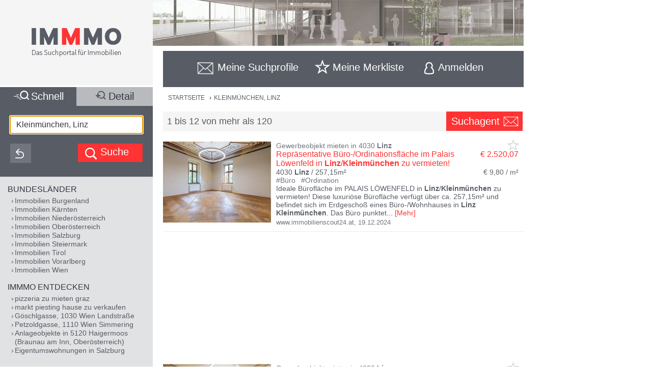

--- FILE ---
content_type: text/html;charset=UTF-8
request_url: https://www.immmo.at/poi/Kleinm%C3%BCnchen,Linz
body_size: 20738
content:
<!DOCTYPE html><html data-locale="de" xml:lang="de-AT" lang="de-AT" xmlns="http://www.w3.org/1999/xhtml"><head><meta charset="utf-8"><meta content="text/html; charset=utf-8" http-equiv="content-type"><meta content="width=device-width, initial-scale=1, maximum-scale=1" name="viewport"><title>Immobilien in Kleinmünchen, Linz | IMMMO</title><meta content="Suchergebnisse für Immobilien in Kleinmünchen, Linz, wie z.B. Repräsentative Büro-/Ordinationsfläche im Palais Löwenfeld in Linz/Kleinmünchen zu vermieten! - Ideale Bürofläche im PALAIS LÖWENFELD in Linz/Kleinmünchen zu vermieten! Diese luxuriöse Bürofläche verfügt über ca. 257,15m² und befindet sich im Erdgeschoß  ..." name="description"><meta content="IMMMO, Kleinmünchen, Linz, Immobilien, Wohnungen, Häuser, Grundstücke, Gewerbeobjekte, Anlageobjekte, kaufen, mieten, pachten, suchen, finden, Eigentum, Immobilien Suchmaschine" name="keywords"><meta content="index,follow" name="robots"><meta content="immmo.at - Das Suchportal für Immobilien" property="og:site_name"><meta content="de:DE" property="og:locale"><meta content="https://www.immmo.at/poi/Kleinmünchen,Linz" property="og:url"><meta content="Immobilien in Kleinmünchen, Linz | IMMMO" property="og:title"><meta content="Suchergebnisse für Immobilien in Kleinmünchen, Linz, wie z.B. Repräsentative Büro-/Ordinationsfläche im Palais Löwenfeld in Linz/Kleinmünchen zu vermieten! - Ideale Bürofläche im PALAIS LÖWENFELD in Linz/Kleinmünchen zu vermieten! Diese luxuriöse Bürofläche verfügt über ca. 257,15m² und befindet sich im Erdgeschoß  ..." property="og:description"><meta property="og:image"><link href="/assets/ctx/41b68cd3/image/dynamic/banner/common-0.jpg" as="image" rel="preload"><link href="/assets/ctx/a3dabd20/image/dynamic/banner/common-1.jpg" as="image" rel="preload"><link href="/assets/ctx/506a14ed/image/dynamic/banner/common-2.jpg" as="image" rel="preload"><link href="/assets/ctx/3b6753ca/image/dynamic/banner/common-3.jpg" as="image" rel="preload"><link href="/assets/ctx/e4cbc27a/image/dynamic/banner/sc_1.jpg" as="image" rel="preload"><link href="/assets/ctx/35bc506c/image/dynamic/banner/sc_2.jpg" as="image" rel="preload"><link href="/assets/ctx/1d901202/image/dynamic/banner/sc_3.jpg" as="image" rel="preload"><link href="/assets/ctx/7e54c2ad/image/dynamic/banner/sc_4.jpg" as="image" rel="preload"><link href="/assets/ctx/85acf456/image/dynamic/banner/sc_5.jpg" as="image" rel="preload"><link href="/assets/ctx/b113e453/image/dynamic/banner/sc_6.jpg" as="image" rel="preload"><link href="/assets/ctx/bdd7346f/image/dynamic/banner/sc_7.jpg" as="image" rel="preload"><link href="/assets/ctx/577caba9/image/dynamic/banner/sc_8.jpg" as="image" rel="preload"><link href="/assets/ctx/bed7ed05/image/dynamic/banner/sc_9.jpg" as="image" rel="preload"><link href="https://www.immmo.at/poi/Kleinmünchen,Linz" rel="canonical"><script type="application/ld+json">[ {
  "breadcrumb" : {
    "itemListElement" : [ {
      "position" : 1,
      "item" : {
        "name" : "KLEINMÜNCHEN, LINZ",
        "@type" : "Thing",
        "@id" : "https://www.immmo.at/Kleinm%C3%BCnchen,Linz"
      },
      "@type" : "ListItem",
      "@context" : "https://schema.org"
    } ],
    "@type" : "BreadcrumbList",
    "@context" : "https://schema.org"
  },
  "@type" : "SearchResultsPage",
  "@context" : "https://schema.org"
}, {
  "itemListElement" : [ {
    "position" : 1,
    "item" : {
      "name" : "KLEINMÜNCHEN, LINZ",
      "@type" : "Thing",
      "@id" : "https://www.immmo.at/Kleinm%C3%BCnchen,Linz"
    },
    "@type" : "ListItem",
    "@context" : "https://schema.org"
  } ],
  "@type" : "BreadcrumbList",
  "@context" : "https://schema.org"
}, {
  "breadcrumb" : {
    "itemListElement" : [ {
      "position" : 1,
      "item" : {
        "name" : "KLEINMÜNCHEN, LINZ",
        "@type" : "Thing",
        "@id" : "https://www.immmo.at/Kleinm%C3%BCnchen,Linz"
      },
      "@type" : "ListItem",
      "@context" : "https://schema.org"
    } ],
    "@type" : "BreadcrumbList",
    "@context" : "https://schema.org"
  },
  "@type" : "RealEstateListing",
  "@context" : "https://schema.org"
}, {
  "url" : "https://www.immmo.at/poi/Kleinmünchen,Linz",
  "name" : "Immobilien in Kleinmünchen, Linz | IMMMO",
  "headline" : "Immobilien in Kleinmünchen, Linz",
  "description" : "Suchergebnisse für Immobilien in Kleinmünchen, Linz, wie z.B. Repräsentative Büro-/Ordinationsfläche im Palais Löwenfeld in Linz/Kleinmünchen zu vermieten! - Ideale Bürofläche im PALAIS LÖWENFELD in Linz/Kleinmünchen zu vermieten! Diese luxuriöse Bürofläche verfügt über ca. 257,15m² und befindet sich im Erdgeschoß  ...",
  "@type" : "WebPage",
  "@context" : "https://schema.org"
}, {
  "priceCurrency" : "€",
  "@type" : "AggregateOffer",
  "@context" : "https://schema.org"
}, {
  "numberOfItems" : 120,
  "url" : "https://www.immmo.at/poi/Kleinmünchen,Linz",
  "name" : "Suchergebnisse für Immobilien in Kleinmünchen, Linz, wie z.B. Repräsentative Büro-/Ordinationsfläche im Palais Löwenfeld in Linz/Kleinmünchen zu vermieten! - Ideale Bürofläche im PALAIS LÖWENFELD in Linz/Kleinmünchen zu vermieten! Diese luxuriöse Bürofläche verfügt über ca. 257,15m² und befindet sich im Erdgeschoß  ...",
  "@type" : "ItemList",
  "@context" : "https://schema.org"
}, {
  "position" : 1,
  "name" : "Repräsentative Büro-/Ordinationsfläche im Palais Löwenfeld in Linz/Kleinmünchen zu vermieten!",
  "@type" : "ListItem",
  "@context" : "https://schema.org"
}, {
  "position" : 2,
  "name" : "Beeindruckende Bürofläche im Palais Löwenfeld in Linz/Kleinmünchen zu vermieten!",
  "@type" : "ListItem",
  "@context" : "https://schema.org"
}, {
  "position" : 3,
  "name" : "Repräsentative Büro-/Ordinationsfläche im Palais Löwenfeld in Linz/Kleinmünchen zu vermieten!",
  "@type" : "ListItem",
  "@context" : "https://schema.org"
}, {
  "position" : 4,
  "name" : "Beeindruckende Bürofläche im Palais Löwenfeld in Linz/Kleinmünchen zu vermieten!",
  "@type" : "ListItem",
  "@context" : "https://schema.org"
}, {
  "position" : 5,
  "name" : "Beeindruckende Bürofläche im Palais Löwenfeld in Linz/Kleinmünchen zu vermieten!",
  "@type" : "ListItem",
  "@context" : "https://schema.org"
}, {
  "position" : 6,
  "name" : "Beeindruckende Bürofläche im Palais Löwenfeld in Linz/Kleinmünchen zu vermieten!",
  "url" : "https://www.immmo.at/detail/1454971484?c=0",
  "@type" : "ListItem",
  "@context" : "https://schema.org"
}, {
  "position" : 7,
  "name" : "Repräsentative Büro-/Ordinationsfläche im Palais Löwenfeld in Linz/Kleinmünchen zu vermieten!",
  "url" : "https://www.immmo.at/detail/1454998668?c=0",
  "@type" : "ListItem",
  "@context" : "https://schema.org"
}, {
  "position" : 8,
  "name" : "Beeindruckende Bürofläche im Palais Löwenfeld in Linz/Kleinmünchen zu vermieten!",
  "@type" : "ListItem",
  "@context" : "https://schema.org"
}, {
  "position" : 9,
  "name" : "Beeindruckende Bürofläche im Palais Löwenfeld in Linz/Kleinmünchen zu vermieten!",
  "@type" : "ListItem",
  "@context" : "https://schema.org"
}, {
  "position" : 10,
  "name" : "Repräsentative Büro-/Ordinationsfläche im Palais Löwenfeld in Linz/Kleinmünchen zu vermieten!",
  "@type" : "ListItem",
  "@context" : "https://schema.org"
}, {
  "position" : 11,
  "name" : "Beeindruckende Bürofläche im Palais Löwenfeld in Linz/Kleinmünchen zu vermieten!",
  "@type" : "ListItem",
  "@context" : "https://schema.org"
}, {
  "position" : 12,
  "name" : "Beeindruckende Bürofläche im Palais Löwenfeld in Linz/Kleinmünchen zu vermieten!",
  "@type" : "ListItem",
  "@context" : "https://schema.org"
} ]</script><script>
window.dataLayer = window.dataLayer || [];
</script><!-- Google Tag Manager --><script>(function(w,d,s,l,i){w[l]=w[l]||[];w[l].push({'gtm.start':
new Date().getTime(),event:'gtm.js'});var f=d.getElementsByTagName(s)[0],
j=d.createElement(s),dl=l!='dataLayer'?'&amp;l='+l:'';j.async=true;j.src=
'https://www.googletagmanager.com/gtm.js?id='+i+dl;f.parentNode.insertBefore(j,f);
})(window,document,'script','dataLayer','GTM-P9D9DRF');</script><!-- End Google Tag Manager --><link type="image/x-icon" href="/assets/ctx/ec77d223/image/icon.ico" rel="shortcut icon"><meta content="MMEa/tWAkImkczWH6iDKdcZazU+fya3pkKWekdc5Jrs=" name="verify-v1"><link href="https://static.immmo.at" rel="dns-prefetch">
<!--[if lte IE 8]>
<link href="/assets/ctx/z388788a4/style/ie8.css" media="screen" type="text/css" rel="stylesheet">
<![endif]-->
<!--[if lte IE 9]>
<link href="/assets/ctx/zac63419b/style/ie9.css" media="screen" type="text/css" rel="stylesheet">
<![endif]-->
<!--[if (gte IE 6)&(lte IE 8)]>
<script src="/assets/ctx/ze1254ff/javascript/lib/html5shiv.js" type="text/javascript"></script><script src="/assets/ctx/z19b4d5d3/javascript/lib/html5shiv-printshiv.js" type="text/javascript"></script><script src="/assets/ctx/zef20d7b3/javascript/lib/selectivizr.js" type="text/javascript"></script><script src="/assets/ctx/za705b207/javascript/lib/pie.js" type="text/javascript"></script>
<![endif]-->
<link type="text/css" rel="stylesheet" href="/assets/meta/zc3fabda1/tapestry5/font_awesome/css/font-awesome.css"><link type="text/css" rel="stylesheet" href="/assets/ctx/za4dbc08/style/style.css"><!--[if IE 9]><style type="text/css">.pageloading-mask{opacity:0.25;}</style><![endif]--><!--[if lt IE 9]><style type="text/css">.pageloading-mask{filter:alpha(opacity=25);}</style><![endif]--></head><body data-page-initialized="false"><!-- Google Tag Manager (noscript) --><noscript><iframe style="display:none;visibility:hidden" width="0" height="0" src="https://www.googletagmanager.com/ns.html?id=GTM-P9D9DRF"></iframe></noscript><!-- End Google Tag Manager (noscript) --><div id="top" class="wrapper-content-nav clear"><header class="wrapper-logo" role="banner"><a title="Gehe zur Startseite" href="https://www.immmo.at/"><span class="sprite sprite-logo-mobile"></span><span class="sprite sprite-logo"></span></a></header><div role="navigation" class="offset offset-tools-nav"><div class="wrapper-tools-nav"><ul class="tools-nav"><li class="link-search"><a href="#" id="menu-search"><span>Suche</span></a></li><li id="search-profile-box" class="link-search-profiles tools-nav-action"><a title="Gehe zur Suchprofile Übersicht" href="https://www.immmo.at/suchprofile"><span class="tools-nav-title">Meine Suchprofile</span></a><div id="search-profile-tooltip-list" class="wrapper-tooltip-list"><ul></ul></div></li><li id="watchlist-box" class="link-fav-list tools-nav-action"><a title="Gehe zur Merkliste" href="https://www.immmo.at/merkliste"><span style="display:none;" data-tip-place="sw" data-powertip="Kein Objekte in der Merkliste" title="Kein Objekte in der Merkliste" class="result-counter">0</span><span class="tools-nav-title">Meine Merkliste</span></a><div class="modal-favlist-full" id="watchlist-exceeding-message"><h3 class="modal-title">Merkliste ist voll</h3><p>Es können maximal 99 Objekte in der Merkliste gespeichert werden.</p><a href="#" class="button-cancel close">OK</a></div></li><li class="link-login tools-nav-action"><a class="js-loginpopup-open" title="Mit Facebook, Google+ oder E-Mail Adresse kostenlos anmelden" href="#" id="signin-open"><span id="signin-open-anmelden" class="tools-nav-title">
Anmelden
</span></a></li><div class="modal-login"><div class="modal-inner"><div class="wrapper-login-social"><div><p>
Durch Klicken auf eine Social Media Anmeldung akzeptiere ich die <a href="https://www.immmo.at/nutzungsbedingungen" class="txt">Nutzungsbedingungen</a>
&amp; <a href="https://www.immmo.at/datenschutzerklaerung" class="txt">Datenschutzrichtlinie</a>.
</p></div><div class="wrapper-row-seperator"><a class="button button-fb" href="https://www.immmo.at/auth/facebook/go">Mit Facebook anmelden</a></div><div class="wrapper-row-seperator"><script defer="" async="" src="https://accounts.google.com/gsi/client"></script><div data-auto_prompt="false" data-callback="handleCredentialResponse" data-ux_mode="popup" data-context="signin" data-client_id="275527603395-h0j60dtvo5dc3k1h8ceb2m45e8a49umg.apps.googleusercontent.com" id="g_id_onload"></div><div data-logo_alignment="left" data-locale="de" data-width="275" data-size="large" data-text="signup_with" data-theme="outline" data-shape="rectangular" data-type="standard" class="g_id_signin button button-google"></div></div><div class="wrapper-row-seperator"><div data-type="sign in" data-border="true" data-color="black" id="appleid-signin" class="login-btn"></div><script src="https://appleid.cdn-apple.com/appleauth/static/jsapi/appleid/1/de_DE/appleid.auth.js" type="text/javascript"></script></div></div><script>
function handleCredentialResponse(response) {
document.location.href = '/auth/google/' + response.credential;
}
</script><span class="login-separator-horizontal"></span><span class="login-separator-vertical"></span><div class="wrapper-login-email"><div data-container-type="zone" id="formZone"><form data-validate="submit" data-generator="tapestry/core/form" data-update-zone="^" action="/poi.border.loginbox.loginpopup.loginform" method="post" id="loginForm"><input value="0xCAkr72HSofTgxqOxgKB6cRWrw=:H4sIAAAAAAAAAJ2Sv0oDQRDGx4NAIFgYsLA3YCGbiEmjjSEgCFECh7Xs7Y3n6t7uurvxYmPlS9j4BGKlT5DCznfwAWwsrCy8vUtEEAxJt8y3881v/jy8QyXbhtZA8Z1ImRgNESrhMlKj8qGVHmqCKeWCxrFBa085ihisgY4yCaGasjMkjmq0zlx3CFMGBY9IRC2SbpQHKXP7Pmc9RDfUjeNx7W315SuApT7UmJLOKHFEU3RQ75/TK9oUVCbN0Bkuk92RdrBSVO+W1QunRYm78xIPjGK5QTiMUm4tV3L8GLdPP+9fA4CRzpqwOQNDU2uzXJ4gXMINgIPlabjsZl4b71LJ2rA1I8tgimmEJsW8YXaRqz8E9al2iL2JtphhybIBjRmp1o/Q+SXs/bsEplKtJEpnSTF193cHd+HH2vPTbS+AoA9VJnj++yD2IP6iUOSQ0vmLKkL+gqpl9ZPWr+c3oBABDvoCAAA=" name="t:formdata" type="hidden"><div class="wrapper-row-seperator"><label for="emailAddressField" id="emailAddressField-label" class="control-label floatlabel">E-Mail-Adresse</label><input aria-labelledby="emailAddressField-label" placeholder="E-Mail-Adresse" data-email-message="Keine gültige E-Mail-Adresse" data-validate-email="true" data-required-message="Sie müssen einen Wert für Email Address Field angeben." data-optionality="required" data-validation="true" aria-required="true" id="emailAddressField" class="form-control" name="emailAddressField" type="email"></div><div class="wrapper-row-seperator"><label for="passwordField" id="passwordField-label" class="control-label floatlabel">Passwort</label><input aria-labelledby="passwordField-label" placeholder="Passwort" data-max-length-message="Password Field darf höchstens 32 Zeichen lang sein." data-validate-max-length="32" data-min-length-message="Password Field muss mindestens 3 Zeichen lang sein." data-validate-min-length="3" data-required-message="Sie müssen einen Wert für Password Field angeben." data-optionality="required" data-validation="true" aria-required="true" value="" id="passwordField" name="passwordField" class="form-control" type="password"></div><div class="wrapper-row-seperator remember-me"><label for="rememberMeCheckbox" id="rememberMeCheckbox-label" class="control-label"><input aria-labelledby="rememberMeCheckbox-label" class="checkbox" id="rememberMeCheckbox" name="rememberMeCheckbox" type="checkbox">Auf diesem Computer angemeldet bleiben
</label></div><p>
Durch Klicken auf Anmelden akzeptiere ich die <a href="https://www.immmo.at/nutzungsbedingungen">Nutzungsbedingungen</a> &amp; <a href="https://www.immmo.at/datenschutzerklaerung">Datenschutzrichtlinie</a>.
</p><div class="wrapper-form-submit"><input value="Anmelden" id="submit_0" class="btn btn-primary" data-submit-mode="normal" name="submit_0" type="submit"></div><div class="wrapper-row-seperator forgot-pw"><p><a href="https://www.immmo.at/benutzer/passwort">Passwort vergessen?</a></p></div></form></div><div class="wrapper-row-seperator"><p>Noch nicht registriert? <a href="https://www.immmo.at/benutzer/registrieren"><br>
Jetzt kostenlos registrieren</a>.
</p></div></div></div><a class="button-close close" href="#" id="signin-close">Abbrechen</a></div></ul></div></div><div class="offset-content"><div role="main" class="wrapper-content"><div class="wrapper-breadcrumb breadcrumb"><em>Sie befinden sich hier: </em><a title="Gehe zur Startseite" href="https://www.immmo.at/">Startseite</a><span class="crumb"> › </span><a title="Sie befinden sich hier: KLEINMÜNCHEN, LINZ" href="https://www.immmo.at/Kleinm%C3%BCnchen,Linz">KLEINMÜNCHEN, LINZ</a></div><div class="wrapper-content-title-2row"><div class="wrapper-content-title-2row-row1"><h1 class="content-title"></h1></div><div class="wrapper-content-title-2row-row2 with-save-button without-socials-and-save"><p class="content-entrycount">1 bis 12 von mehr als 120</p><a data-powertip="Diese Suche als neues Suchprofil speichern" class="save-profile-link js-save-profile" href="#" id="save-profile-link"><span>Suchagent</span><svg class="icon icon-envelop"><use href="#icon-envelop"></use></svg></a><div id="save-profile-modal" class="modal-save-profile"><div class="close-button"></div><h3 class="modal-title">E-Mail Suchagent anlegen</h3><p>Geben Sie einen Namen für das Suchprofil ein:</p><div class="wrapper-row-seperator"><input value="" class="js-save-profile-name" name="action" type="text"></div><p>Geben sie Ihre E-Mail Adresse ein:</p><div class="wrapper-row-seperator"><input value="" class="js-save-profile-email" name="email" type="text"><p style="display: none;" data-error-block-for="email" class="help-block" id="sa-email-wrong-error">Keine gültige E-Mail-Adresse</p></div><p>Durch klicken auf Speichern akzeptiere ich die<br><a target="_blank" href="https://www.immmo.at/nutzungsbedingungen">Nutzungsbedingungen</a> und
<a target="_blank" href="https://www.immmo.at/datenschutzerklaerung">Datenschutzrichtlinien</a></p><div class="wrapper-form-submit"><input title="Suchprofil jetzt speichern" value="Speichern" class="button_save" type="submit"> 
<a title="Speichern abbrechen" class="button-cancel close" href="#">Abbrechen</a></div></div><div class="modal-favlist-full" id="profiles-exceeding-modal"><h3 class="modal-title">Suchprofile voll</h3><p>Es können maximal 25 Suchprofile gespeichert werden.</p><a href="#" class="button-cancel close">OK</a></div><div class="modal-favlist-full" id="profiles-success-modal"><h3 class="modal-title">Ihr Suchagent wurde gespeichert!</h3><p id="profiles-success-text">Prüfen Sie bitte Ihren Posteingang und aktivieren Sie den Suchagenten.</p><p style="display: none;" id="profiles-success-text-existing-user">Sie können Ihren Suchagenten über die Suchagent E-Mail verwalten.</p><a href="#" class="button-cancel close">OK</a></div></div></div><ul data-lp-type="UNSTRUCT" lang="de" class="ul-result ul-result-with-image"><li data-objecttype="UNSTRUCT" data-page="1" data-position="1" data-detail="false" data-realestateuid="1417359893" data-hostname="www.immobilienscout24.at" data-hostuid="88899584" class="wrapper-result"><span data-name="www.immobilienscout24.at" data-uid="88899584" class="data data-host"></span><div class="wrapper-result-headline"><div class="wrapper-result-description-text-wrapper"><h3>Gewerbeobjekt mieten in 4030 <mark>Linz</mark></h3><div class="link-price-wrapper"><p class="result-link"><a rel="nofollow" class="js-track-outgoing outclick-www.immobilienscout24.at js-track-click" target="_blank" href="https://www.immobilienscout24.at/expose/67642a06f4546056218302a8?utm_medium=cooperation&amp;utm_source=immmo.at&amp;utm_campaign=residential&amp;utm_content=residential_expose">Repräsentative Büro-/Ordinationsfläche im Palais Löwenfeld in <mark>Linz</mark>/<mark>Kleinmünchen</mark> zu vermieten!</a></p><p class="price hide-narrow">€ 2.520,07</p></div><div class="detail-size-wrapper"><p class="result-details">4030 <mark>Linz</mark> / 257,15m²</p><p class="size">€ 9,80 / m²</p></div></div></div><div class="wrapper-result-image"><div class=""><a data-element="image" rel="nofollow" onclick="" href="https://www.immobilienscout24.at/expose/67642a06f4546056218302a8?utm_medium=cooperation&amp;utm_source=immmo.at&amp;utm_campaign=residential&amp;utm_content=residential_expose" target="_blank" class="js-track-outgoing outclick-www.immobilienscout24.at slide js-track-click" style=""><img alt="Gewerbeobjekt mieten in 4030 Linz" height="300" width="400" sizes="(min-width: 480px) 212px, 100vw" data-sizes="(min-width: 480px) 212px, 100vw" data-srcset="https://static.immmo.at/ccf/400/300/f5f95dc7e874cab8a3b4a1564965d3d1.jpeg 400w, https://static.immmo.at/ccf/212/159/f5f95dc7e874cab8a3b4a1564965d3d1.jpeg 212w" data-src="https://static.immmo.at/ccf/400/300/f5f95dc7e874cab8a3b4a1564965d3d1.jpeg" src="https://static.immmo.at/ccf/400/300/f5f95dc7e874cab8a3b4a1564965d3d1.jpeg" class="lazyload"><noscript><img alt="Gewerbeobjekt mieten in 4030 Linz" src="https://static.immmo.at/ccf/400/300/f5f95dc7e874cab8a3b4a1564965d3d1.jpeg"></noscript></a></div><span class="tags-price"><a data-element="image" rel="nofollow" onclick="" href="https://www.immobilienscout24.at/expose/67642a06f4546056218302a8?utm_medium=cooperation&amp;utm_source=immmo.at&amp;utm_campaign=residential&amp;utm_content=residential_expose" target="_blank" class="js-track-outgoing outclick-www.immobilienscout24.at js-track-click hide-desktop result-tags"><span><span class="tags-diamond">#</span>Büro
</span><span><span class="tags-diamond">#</span>Ordination
</span></a><a data-element="image" rel="nofollow" onclick="" href="https://www.immobilienscout24.at/expose/67642a06f4546056218302a8?utm_medium=cooperation&amp;utm_source=immmo.at&amp;utm_campaign=residential&amp;utm_content=residential_expose" target="_blank" class="js-track-outgoing outclick-www.immobilienscout24.at js-track-click hide-desktop price">€ 2.520,07</a></span></div><div class="wrapper-result-description"><div class="wrapper-result-description-text-wrapper"><div class="wrapper-result-description-text"><p class="result-tags hide-narrow"><span><span class="tags-diamond">#</span>Büro
</span><span><span class="tags-diamond">#</span>Ordination
</span></p><p><a rel="nofollow" class="js-track-outgoing outclick-www.immobilienscout24.at js-track-click" target="_blank" href="https://www.immobilienscout24.at/expose/67642a06f4546056218302a8?utm_medium=cooperation&amp;utm_source=immmo.at&amp;utm_campaign=residential&amp;utm_content=residential_expose">Ideale Bürofläche im PALAIS LÖWENFELD in <mark>Linz</mark>/<mark>Kleinmünchen</mark> zu vermieten! Diese luxuriöse Bürofläche verfügt über ca. 257,15m² und befindet sich im Erdgeschoß eines Büro-/Wohnhauses in <mark>Linz</mark> <mark>Kleinmünchen</mark>. Das Büro punktet</a><a style="display:none;" rel="nofollow" class="js-track-outgoing outclick-www.immobilienscout24.at js-track-click more-description" target="_blank" href="https://www.immobilienscout24.at/expose/67642a06f4546056218302a8?utm_medium=cooperation&amp;utm_source=immmo.at&amp;utm_campaign=residential&amp;utm_content=residential_expose"><span> mit einem Mix aus Alt und Neu und schafft so ein beeindruckendes Ambiente. Die aufwendig restaurierten, historischen Fassaden und die dekorativen Wandmalereien verleihen dem Gesamtobjekt ein Entrée der Sonderklasse. Ein sehr repräsentatives Stiegenhaus zeugt vom exquisiten Flair des Hauses. AUFTEILUNG: • Empfang/Foyer • 5x Büro • Besprechungsraum • Teeküche • Toiletten KONDITIONEN: • Hauptmietzins monatl. netto: € 9,80/m² zzgl. 20% USt • Betriebskosten-Akonto monatl. netto: € 2,66/m² zzgl. 20% USt (exkl. Strom- und Heizkosten) Die monatlichen Kosten für Heizung und Strom werden je nach Verbrauch direkt mit dem Versorgungsunternehmen abgerechnet. Ausreichend Parkplätze zu monatl. netto € 30,00/PP zzgl. 20% USt direkt neben dem Gebäude können angemietet werden. Für Besorgungen in der Mittagspause bieten sich optimal die in Gehnähe vorhandenen Supermärkte an. Die Bürofläche garantiert eine ideale Verkehrsanbindung. Für eine An-/Abreise mit den Öffis steht Ihnen sowohl eine Bus- als auch Straßenbahnhaltestelle vor der Türe zur Verfügung. Die Autobahnauffahrt A7 befindet sich ebenso in unmittelbarer Nähe. Kaution: 3 Bruttomonatsmieten Befristung: ab 5 Jahre Unverbindliches, freibleibendes Angebot. Informationen nach bestem Wissen und Gewissen vom Abgeber erhalten - für die Richtigkeit wird keine Haftung übernommen. Mündliche Nebenabreden zum angebotenen Objekt bedürfen zu Ihrer Wirksamkeit der Schriftform. Für sämtliche behördliche Genehmigungen und Auflagen hat die Mieter In selbst Sorge zu tragen. Irrtümer, Druckfehler und Änderungen vorbehalten. Besichtigungen und Beratungen erfolgen kostenlos, lediglich im Falle einer erfolgreichen Vermittlungstätigkeit ist die gesetzliche bzw. angeführte Provision in Höhe von 3 Bruttomonatsmieten zzgl. 20% USt. zur Zahlung fällig. Es besteht zwischen dem Vermittler und dem Abgeber ein wirtschaftliches Naheverhältnis. Der Vermittler ist als Doppelmakler tätig. Information zum Datenschutz unter www.nextimmobilien.at/datenschutz Infrastruktur / Entfernungen Gesundheit Arzt <500m Apotheke <500m Klinik <2.500m Krankenhaus <4.000m Kinder & Schulen Kindergarten <1.000m Schule <500m Universität <4.500m Höhere Schule <6.000m Nahversorgung Supermarkt <500m Bäckerei <500m Einkaufszentrum <2.500m Sonstige Bank <500m Geldautomat <500m Post <500m Polizei <1.000m Verkehr Bus <500m Straßenbahn <500m Bahnhof <2.500m Autobahnanschluss <2.000m Flughafen <5.500m Angaben Entfernung Luftlinie / Quelle: Open Street Map</span></a><span class="toggle-more-description-wrapper"><span class="toggle-more-description-dots">...</span> [<a class="toggle-more-description-text js-toggle-more-description" title="Mehr Beschreibungstext anzeigen" target="_blank" href="https://www.immobilienscout24.at/expose/67642a06f4546056218302a8?utm_medium=cooperation&amp;utm_source=immmo.at&amp;utm_campaign=residential&amp;utm_content=residential_expose">Mehr</a>]
</span></p></div></div></div><div class="wrapper-external-link"><div><a rel="nofollow" class="js-track-outgoing outclick-www.immobilienscout24.at js-track-click" target="_blank" href="https://www.immobilienscout24.at/expose/67642a06f4546056218302a8?utm_medium=cooperation&amp;utm_source=immmo.at&amp;utm_campaign=residential&amp;utm_content=residential_expose">www.immobilienscout24.at</a><span class="result-date">,
<time datetime="2024-12-19">19.12.2024</time></span></div></div><div data-awardlogo="/assets/ctx/c60a24f4/image/award_logo.png" data-pollid="" data-iframe="https://www.immmo.at/surveyiframe" data-enabled="false" style="display: none;" class="wrapper-survey"></div><a class="fav-marker " href="javascript:void(0);"><span data-powertip="Objekt in der Merkliste speichern" title="Objekt in der Merkliste speichern" data-targeturl="https://www.immobilienscout24.at/expose/67642a06f4546056218302a8?utm_medium=cooperation&amp;utm_source=immmo.at&amp;utm_campaign=residential&amp;utm_content=residential_expose" class="sprite sprite-star-gray js-toggle-watchlist"></span></a></li><div style="margin: 0 auto; width: 300px; min-height: 250px;" id="IMM_M_Top"></div><li data-objecttype="UNSTRUCT" data-page="1" data-position="2" data-detail="false" data-realestateuid="1422211570" data-hostname="www.immobilienscout24.at" data-hostuid="88899584" class="wrapper-result"><span data-name="www.immobilienscout24.at" data-uid="88899584" class="data data-host"></span><div class="wrapper-result-headline"><div class="wrapper-result-description-text-wrapper"><h3>Gewerbeobjekt mieten in 4030 <mark>Linz</mark></h3><div class="link-price-wrapper"><p class="result-link"><a rel="nofollow" class="js-track-outgoing outclick-www.immobilienscout24.at js-track-click" target="_blank" href="https://www.immobilienscout24.at/expose/6787d2ffb71b153ab3fa5f44?utm_medium=cooperation&amp;utm_source=immmo.at&amp;utm_campaign=residential&amp;utm_content=residential_expose">Beeindruckende Bürofläche im Palais Löwenfeld in <mark>Linz</mark>/<mark>Kleinmünchen</mark> zu vermieten!</a></p><p class="price hide-narrow">€ 3.314,16</p></div><div class="detail-size-wrapper"><p class="result-details">4030 <mark>Linz</mark> / 338,18m²</p><p class="size">€ 9,80 / m²</p></div></div></div><div class="wrapper-result-image"><div class=""><a data-element="image" rel="nofollow" onclick="" href="https://www.immobilienscout24.at/expose/6787d2ffb71b153ab3fa5f44?utm_medium=cooperation&amp;utm_source=immmo.at&amp;utm_campaign=residential&amp;utm_content=residential_expose" target="_blank" class="js-track-outgoing outclick-www.immobilienscout24.at slide js-track-click" style=""><img alt="Gewerbeobjekt mieten in 4030 Linz" height="300" width="400" sizes="(min-width: 480px) 212px, 100vw" data-sizes="(min-width: 480px) 212px, 100vw" data-srcset="https://static.immmo.at/ccf/400/300/a783b318c3f4d5fc7f17318f2b45e06e.jpeg 400w, https://static.immmo.at/ccf/212/159/a783b318c3f4d5fc7f17318f2b45e06e.jpeg 212w" data-src="https://static.immmo.at/ccf/400/300/a783b318c3f4d5fc7f17318f2b45e06e.jpeg" src="[data-uri]" class="lazyload"><noscript><img alt="Gewerbeobjekt mieten in 4030 Linz" src="[data-uri]"></noscript></a></div><span class="tags-price"><a data-element="image" rel="nofollow" onclick="" href="https://www.immobilienscout24.at/expose/6787d2ffb71b153ab3fa5f44?utm_medium=cooperation&amp;utm_source=immmo.at&amp;utm_campaign=residential&amp;utm_content=residential_expose" target="_blank" class="js-track-outgoing outclick-www.immobilienscout24.at js-track-click hide-desktop result-tags"><span><span class="tags-diamond">#</span>Büro
</span></a><a data-element="image" rel="nofollow" onclick="" href="https://www.immobilienscout24.at/expose/6787d2ffb71b153ab3fa5f44?utm_medium=cooperation&amp;utm_source=immmo.at&amp;utm_campaign=residential&amp;utm_content=residential_expose" target="_blank" class="js-track-outgoing outclick-www.immobilienscout24.at js-track-click hide-desktop price">€ 3.314,16</a></span></div><div class="wrapper-result-description"><div class="wrapper-result-description-text-wrapper"><div class="wrapper-result-description-text"><p class="result-tags hide-narrow"><span><span class="tags-diamond">#</span>Büro
</span></p><p><a rel="nofollow" class="js-track-outgoing outclick-www.immobilienscout24.at js-track-click" target="_blank" href="https://www.immobilienscout24.at/expose/6787d2ffb71b153ab3fa5f44?utm_medium=cooperation&amp;utm_source=immmo.at&amp;utm_campaign=residential&amp;utm_content=residential_expose">Ideale Bürofläche im PALAIS LÖWENFELD in <mark>Linz</mark>/<mark>Kleinmünchen</mark> zu vermieten! Diese extravagante Bürofläche verfügt über ca. 338,18m² und befindet sich im 1. Obergeschoß eines Büro-/Wohnhauses in <mark>Linz</mark> <mark>Kleinmünchen</mark>. Das Büro</a><a style="display:none;" rel="nofollow" class="js-track-outgoing outclick-www.immobilienscout24.at js-track-click more-description" target="_blank" href="https://www.immobilienscout24.at/expose/6787d2ffb71b153ab3fa5f44?utm_medium=cooperation&amp;utm_source=immmo.at&amp;utm_campaign=residential&amp;utm_content=residential_expose"><span> punktet mit einem Mix aus Alt und Neu und schafft so ein beeindruckendes Ambiente. Die aufwendig restaurierten, historischen Fassaden und die dekorativen Wandmalereien verleihen dem Gesamtobjekt ein Entrée der Sonderklasse. Ein sehr repräsentatives Stiegenhaus zeugt vom exquisiten Flair des Hauses. AUFTEILUNG: • Empfang/Foyer • bis zu 4 Büros/Besprechungsräume/Begegnungszonen • Serverraum • Damen- und Herrentoiletten Die Möbel können nach Absprache vom Vormieter abgelöst werden. Die Bürofläche kann bei Bedarf um ca. 192,71m² erweitert werden. KONDITIONEN: • Hauptmietzins monatl. netto: € 9,80/m² zzgl. 20% USt • Betriebskosten-Akonto monatl. netto: € 2,66/m² zzgl. 20% USt (exkl. Strom- und Heizkosten) Die monatlichen Kosten für Heizung und Strom werden je nach Verbrauch direkt mit dem Versorgungsunternehmen abgerechnet. Ausreichend Parkplätze zu monatl. netto € 30,00/PP zzgl. 20% USt direkt neben dem Gebäude können angemietet werden. Für Besorgungen in der Mittagspause bieten sich optimal die in Gehnähe vorhandenen Supermärkte an. Die Bürofläche garantiert eine ideale Verkehrsanbindung. Für eine An-/Abreise mit den Öffis steht Ihnen sowohl eine Bus- als auch Straßenbahnhaltestelle vor der Türe zur Verfügung. Die Autobahnauffahrt A7 befindet sich ebenso in unmittelbarer Nähe. Kaution: 3 Bruttomonatsmieten Befristung: ab 5 Jahre Unverbindliches, freibleibendes Angebot. Informationen nach bestem Wissen und Gewissen vom Abgeber erhalten - für die Richtigkeit wird keine Haftung übernommen. Mündliche Nebenabreden zum angebotenen Objekt bedürfen zu Ihrer Wirksamkeit der Schriftform. Für sämtliche behördliche Genehmigungen und Auflagen hat die Mieter In selbst Sorge zu tragen. Irrtümer, Druckfehler und Änderungen vorbehalten. Besichtigungen und Beratungen erfolgen kostenlos, lediglich im Falle einer erfolgreichen Vermittlungstätigkeit ist die gesetzliche bzw. angeführte Provision in Höhe von 3 Bruttomonatsmieten zzgl. 20% USt. zur Zahlung fällig. Es besteht zwischen dem Vermittler und dem Abgeber ein wirtschaftliches Naheverhältnis. Der Vermittler ist als Doppelmakler tätig. Information zum Datenschutz unter www.nextimmobilien.at/datenschutz Infrastruktur / Entfernungen Gesundheit Arzt <500m Apotheke <500m Klinik <2.500m Krankenhaus <4.000m Kinder & Schulen Kindergarten <1.000m Schule <500m Universität <4.500m Höhere Schule <6.000m Nahversorgung Supermarkt <500m Bäckerei <500m Einkaufszentrum <2.500m Sonstige Bank <500m Geldautomat <500m Post <500m Polizei <1.000m Verkehr Bus <500m Straßenbahn <500m Bahnhof <2.500m Autobahnanschluss <2.000m Flughafen <5.500m Angaben Entfernung Luftlinie / Quelle: Open Street Map</span></a><span class="toggle-more-description-wrapper"><span class="toggle-more-description-dots">...</span> [<a class="toggle-more-description-text js-toggle-more-description" title="Mehr Beschreibungstext anzeigen" target="_blank" href="https://www.immobilienscout24.at/expose/6787d2ffb71b153ab3fa5f44?utm_medium=cooperation&amp;utm_source=immmo.at&amp;utm_campaign=residential&amp;utm_content=residential_expose">Mehr</a>]
</span></p></div></div></div><div class="wrapper-external-link"><div><a rel="nofollow" class="js-track-outgoing outclick-www.immobilienscout24.at js-track-click" target="_blank" href="https://www.immobilienscout24.at/expose/6787d2ffb71b153ab3fa5f44?utm_medium=cooperation&amp;utm_source=immmo.at&amp;utm_campaign=residential&amp;utm_content=residential_expose">www.immobilienscout24.at</a><span class="result-date">,
<time datetime="2025-01-15">15.01.2025</time></span></div></div><div data-awardlogo="/assets/ctx/c60a24f4/image/award_logo.png" data-pollid="" data-iframe="https://www.immmo.at/surveyiframe" data-enabled="false" style="display: none;" class="wrapper-survey"></div><a class="fav-marker " href="javascript:void(0);"><span data-powertip="Objekt in der Merkliste speichern" title="Objekt in der Merkliste speichern" data-targeturl="https://www.immobilienscout24.at/expose/6787d2ffb71b153ab3fa5f44?utm_medium=cooperation&amp;utm_source=immmo.at&amp;utm_campaign=residential&amp;utm_content=residential_expose" class="sprite sprite-star-gray js-toggle-watchlist"></span></a></li><li data-objecttype="UNSTRUCT" data-page="1" data-position="3" data-detail="false" data-realestateuid="1421841387" data-hostname="www.immobilienscout24.at" data-hostuid="88899584" class="wrapper-result"><span data-name="www.immobilienscout24.at" data-uid="88899584" class="data data-host"></span><div class="wrapper-result-headline"><div class="wrapper-result-description-text-wrapper"><h3>Gewerbeobjekt mieten in 4020 <mark>Linz</mark></h3><div class="link-price-wrapper"><p class="result-link"><a rel="nofollow" class="js-track-outgoing outclick-www.immobilienscout24.at js-track-click" target="_blank" href="https://www.immobilienscout24.at/expose/67850a48f76b41597fa39712?utm_medium=cooperation&amp;utm_source=immmo.at&amp;utm_campaign=residential&amp;utm_content=residential_expose">Repräsentative Büro-/Ordinationsfläche im Palais Löwenfeld in <mark>Linz</mark>/<mark>Kleinmünchen</mark> zu vermieten!</a></p><p class="price hide-narrow">€ 2.520,07</p></div><div class="detail-size-wrapper"><p class="result-details">4020 <mark>Linz</mark> / 257,15m²</p><p class="size">€ 9,80 / m²</p></div></div></div><div class="wrapper-result-image"><div class=""><a data-element="image" rel="nofollow" onclick="" href="https://www.immobilienscout24.at/expose/67850a48f76b41597fa39712?utm_medium=cooperation&amp;utm_source=immmo.at&amp;utm_campaign=residential&amp;utm_content=residential_expose" target="_blank" class="js-track-outgoing outclick-www.immobilienscout24.at slide js-track-click" style=""><img alt="Gewerbeobjekt mieten in 4020 Linz" height="300" width="400" sizes="(min-width: 480px) 212px, 100vw" data-sizes="(min-width: 480px) 212px, 100vw" data-srcset="https://static.immmo.at/ccf/400/300/14da8fbb08484976cfd9ceb00dd63e9a.jpeg 400w, https://static.immmo.at/ccf/212/159/14da8fbb08484976cfd9ceb00dd63e9a.jpeg 212w" data-src="https://static.immmo.at/ccf/400/300/14da8fbb08484976cfd9ceb00dd63e9a.jpeg" src="[data-uri]" class="lazyload"><noscript><img alt="Gewerbeobjekt mieten in 4020 Linz" src="[data-uri]"></noscript></a></div><span class="tags-price"><a data-element="image" rel="nofollow" onclick="" href="https://www.immobilienscout24.at/expose/67850a48f76b41597fa39712?utm_medium=cooperation&amp;utm_source=immmo.at&amp;utm_campaign=residential&amp;utm_content=residential_expose" target="_blank" class="js-track-outgoing outclick-www.immobilienscout24.at js-track-click hide-desktop result-tags"><span><span class="tags-diamond">#</span>Büro
</span><span><span class="tags-diamond">#</span>Ordination
</span></a><a data-element="image" rel="nofollow" onclick="" href="https://www.immobilienscout24.at/expose/67850a48f76b41597fa39712?utm_medium=cooperation&amp;utm_source=immmo.at&amp;utm_campaign=residential&amp;utm_content=residential_expose" target="_blank" class="js-track-outgoing outclick-www.immobilienscout24.at js-track-click hide-desktop price">€ 2.520,07</a></span></div><div class="wrapper-result-description"><div class="wrapper-result-description-text-wrapper"><div class="wrapper-result-description-text"><p class="result-tags hide-narrow"><span><span class="tags-diamond">#</span>Büro
</span><span><span class="tags-diamond">#</span>Ordination
</span></p><p><a rel="nofollow" class="js-track-outgoing outclick-www.immobilienscout24.at js-track-click" target="_blank" href="https://www.immobilienscout24.at/expose/67850a48f76b41597fa39712?utm_medium=cooperation&amp;utm_source=immmo.at&amp;utm_campaign=residential&amp;utm_content=residential_expose">Ideale Bürofläche im PALAIS LÖWENFELD in <mark>Linz</mark>/<mark>Kleinmünchen</mark> zu vermieten! Diese luxuriöse Bürofläche verfügt über ca. 257,15m² und befindet sich im Erdgeschoß eines Büro-/Wohnhauses in <mark>Linz</mark> <mark>Kleinmünchen</mark>. Das Büro punktet</a><a style="display:none;" rel="nofollow" class="js-track-outgoing outclick-www.immobilienscout24.at js-track-click more-description" target="_blank" href="https://www.immobilienscout24.at/expose/67850a48f76b41597fa39712?utm_medium=cooperation&amp;utm_source=immmo.at&amp;utm_campaign=residential&amp;utm_content=residential_expose"><span> mit einem Mix aus Alt und Neu und schafft so ein beeindruckendes Ambiente. Die aufwendig restaurierten, historischen Fassaden und die dekorativen Wandmalereien verleihen dem Gesamtobjekt ein Entrée der Sonderklasse. Ein sehr repräsentatives Stiegenhaus zeugt vom exquisiten Flair des Hauses. AUFTEILUNG: • Empfang/Foyer • 5x Büro • Besprechungsraum • Teeküche • Toiletten KONDITIONEN: • Hauptmietzins monatl. netto: € 9,80/m² zzgl. 20% USt • Betriebskosten-Akonto monatl. netto: € 2,66/m² zzgl. 20% USt (exkl. Strom- und Heizkosten) Die monatlichen Kosten für Heizung und Strom werden je nach Verbrauch direkt mit dem Versorgungsunternehmen abgerechnet. Ausreichend Parkplätze zu monatl. netto € 30,00/PP zzgl. 20% USt direkt neben dem Gebäude können angemietet werden. Für Besorgungen in der Mittagspause bieten sich optimal die in Gehnähe vorhandenen Supermärkte an. Die Bürofläche garantiert eine ideale Verkehrsanbindung. Für eine An-/Abreise mit den Öffis steht Ihnen sowohl eine Bus- als auch Straßenbahnhaltestelle vor der Türe zur Verfügung. Die Autobahnauffahrt A7 befindet sich ebenso in unmittelbarer Nähe. Kaution: 3 Bruttomonatsmieten Befristung: ab 5 Jahre Unverbindliches, freibleibendes Angebot. Informationen nach bestem Wissen und Gewissen vom Abgeber erhalten - für die Richtigkeit wird keine Haftung übernommen. Mündliche Nebenabreden zum angebotenen Objekt bedürfen zu Ihrer Wirksamkeit der Schriftform. Für sämtliche behördliche Genehmigungen und Auflagen hat die Mieter In selbst Sorge zu tragen. Irrtümer, Druckfehler und Änderungen vorbehalten. Besichtigungen und Beratungen erfolgen kostenlos, lediglich im Falle einer erfolgreichen Vermittlungstätigkeit ist die gesetzliche bzw. angeführte Provision in Höhe von 3 Bruttomonatsmieten zzgl. 20% USt. zur Zahlung fällig. Es besteht zwischen dem Vermittler und dem Abgeber ein wirtschaftliches Naheverhältnis. Der Vermittler ist als Doppelmakler tätig. Information zum Datenschutz unter www.nextimmobilien.at/datenschutz Infrastruktur / Entfernungen Gesundheit Arzt <500m Apotheke <500m Klinik <2.500m Krankenhaus <4.000m Kinder & Schulen Kindergarten <1.000m Schule <500m Universität <4.500m Höhere Schule <6.000m Nahversorgung Supermarkt <500m Bäckerei <500m Einkaufszentrum <2.500m Sonstige Bank <500m Geldautomat <500m Post <500m Polizei <1.000m Verkehr Bus <500m Straßenbahn <500m Bahnhof <2.500m Autobahnanschluss <2.000m Flughafen <5.500m Angaben Entfernung Luftlinie / Quelle: Open Street Map</span></a><span class="toggle-more-description-wrapper"><span class="toggle-more-description-dots">...</span> [<a class="toggle-more-description-text js-toggle-more-description" title="Mehr Beschreibungstext anzeigen" target="_blank" href="https://www.immobilienscout24.at/expose/67850a48f76b41597fa39712?utm_medium=cooperation&amp;utm_source=immmo.at&amp;utm_campaign=residential&amp;utm_content=residential_expose">Mehr</a>]
</span></p></div></div></div><div class="wrapper-external-link"><div><a rel="nofollow" class="js-track-outgoing outclick-www.immobilienscout24.at js-track-click" target="_blank" href="https://www.immobilienscout24.at/expose/67850a48f76b41597fa39712?utm_medium=cooperation&amp;utm_source=immmo.at&amp;utm_campaign=residential&amp;utm_content=residential_expose">www.immobilienscout24.at</a><span class="result-date">,
<time datetime="2025-01-13">13.01.2025</time></span></div></div><div data-awardlogo="/assets/ctx/c60a24f4/image/award_logo.png" data-pollid="" data-iframe="https://www.immmo.at/surveyiframe" data-enabled="false" style="display: none;" class="wrapper-survey"></div><a class="fav-marker " href="javascript:void(0);"><span data-powertip="Objekt in der Merkliste speichern" title="Objekt in der Merkliste speichern" data-targeturl="https://www.immobilienscout24.at/expose/67850a48f76b41597fa39712?utm_medium=cooperation&amp;utm_source=immmo.at&amp;utm_campaign=residential&amp;utm_content=residential_expose" class="sprite sprite-star-gray js-toggle-watchlist"></span></a></li><li data-objecttype="UNSTRUCT" data-page="1" data-position="4" data-detail="false" data-realestateuid="1422202671" data-hostname="www.dibeo.at" data-hostuid="1242205842" class="wrapper-result"><span data-name="www.dibeo.at" data-uid="1242205842" class="data data-host"></span><div class="wrapper-result-headline"><div class="wrapper-result-description-text-wrapper"><h3>Gewerbeobjekt mieten in 4020 <mark>Linz</mark></h3><div class="link-price-wrapper"><p class="result-link"><a rel="nofollow" class="js-track-outgoing outclick-www.dibeo.at js-track-click" target="_blank" href="https://www.dibeo.at/expose/1902361?utm_source=IMMMO&amp;utm_medium=referral&amp;utm_campaign=test_conversion&amp;utm_content=1902361gew">Beeindruckende Bürofläche im Palais Löwenfeld in <mark>Linz</mark>/<mark>Kleinmünchen</mark> zu vermieten!</a></p><p class="price hide-narrow">€ 4.213,72</p></div><div class="detail-size-wrapper"><p class="result-details">4020 <mark>Linz</mark> / 338,18m²</p><p class="size">€ 12,46 / m²</p></div></div></div><div class="wrapper-result-image"><div class=""><a data-element="image" rel="nofollow" onclick="" href="https://www.dibeo.at/expose/1902361?utm_source=IMMMO&amp;utm_medium=referral&amp;utm_campaign=test_conversion&amp;utm_content=1902361gew" target="_blank" class="js-track-outgoing outclick-www.dibeo.at slide js-track-click" style=""><img alt="Gewerbeobjekt mieten in 4020 Linz" height="300" width="400" sizes="(min-width: 480px) 212px, 100vw" data-sizes="(min-width: 480px) 212px, 100vw" data-srcset="https://static.immmo.at/ccf/400/300/653d0602423ef097b700671d144b0f1e.jpeg 400w, https://static.immmo.at/ccf/212/159/653d0602423ef097b700671d144b0f1e.jpeg 212w" data-src="https://static.immmo.at/ccf/400/300/653d0602423ef097b700671d144b0f1e.jpeg" src="[data-uri]" class="lazyload"><noscript><img alt="Gewerbeobjekt mieten in 4020 Linz" src="[data-uri]"></noscript></a></div><span class="tags-price"><a data-element="image" rel="nofollow" onclick="" href="https://www.dibeo.at/expose/1902361?utm_source=IMMMO&amp;utm_medium=referral&amp;utm_campaign=test_conversion&amp;utm_content=1902361gew" target="_blank" class="js-track-outgoing outclick-www.dibeo.at js-track-click hide-desktop result-tags"><span><span class="tags-diamond">#</span>Büro
</span></a><a data-element="image" rel="nofollow" onclick="" href="https://www.dibeo.at/expose/1902361?utm_source=IMMMO&amp;utm_medium=referral&amp;utm_campaign=test_conversion&amp;utm_content=1902361gew" target="_blank" class="js-track-outgoing outclick-www.dibeo.at js-track-click hide-desktop price">€ 4.213,72</a></span></div><div class="wrapper-result-description"><div class="wrapper-result-description-text-wrapper"><div class="wrapper-result-description-text"><p class="result-tags hide-narrow"><span><span class="tags-diamond">#</span>Büro
</span></p><p><a rel="nofollow" class="js-track-outgoing outclick-www.dibeo.at js-track-click" target="_blank" href="https://www.dibeo.at/expose/1902361?utm_source=IMMMO&amp;utm_medium=referral&amp;utm_campaign=test_conversion&amp;utm_content=1902361gew">Ideale Bürofläche im PALAIS LÖWENFELD in <mark>Linz</mark>/<mark>Kleinmünchen</mark> zu vermieten! Diese extravagante Bürofläche verfügt über ca. 338,18m² und befindet sich im 1. Obergeschoß eines Büro-/Wohnhauses in <mark>Linz</mark> <mark>Kleinmünchen</mark>. Das Büro</a><a style="display:none;" rel="nofollow" class="js-track-outgoing outclick-www.dibeo.at js-track-click more-description" target="_blank" href="https://www.dibeo.at/expose/1902361?utm_source=IMMMO&amp;utm_medium=referral&amp;utm_campaign=test_conversion&amp;utm_content=1902361gew"><span> punktet mit einem Mix aus Alt und Neu und schafft so ein beeindruckendes Ambiente. Die aufwendig restaurierten, historischen Fassaden und die dekorativen Wandmalereien verleihen dem Gesamtobjekt ein Entrée der Sonderklasse. Ein sehr repräsentatives Stiegenhaus zeugt vom exquisiten Flair des Hauses. AUFTEILUNG: - Empfang/Foyer - bis zu 4 Büros/Besprechungsräume/Begegnungszonen - Serverraum - Damen- und Herrentoiletten Die Möbel können nach Absprache vom Vormieter abgelöst werden. Die Bürofläche kann bei Bedarf um ca. 192,71m² erweitert werden. KONDITIONEN: - Hauptmietzins monatl. netto: € 9,80/m² zzgl. 20% USt - Betriebskosten-Akonto monatl. netto: € 2,66/m² zzgl. 20% USt (exkl. Strom- und Heizkosten) Die monatlichen Kosten für Heizung und Strom werden je nach Verbrauch direkt mit dem Versorgungsunternehmen abgerechnet. Ausreichend Parkplätze zu monatl. netto € 30,00/PP zzgl. 20% USt direkt neben dem Gebäude können angemietet werden. Für Besorgungen in der Mittagspause bieten sich optimal die in Gehnähe vorhandenen Supermärkte an. Die Bürofläche garantiert eine ideale Verkehrsanbindung. Für eine An-/Abreise mit den Öffis steht Ihnen sowohl eine Bus- als auch Straßenbahnhaltestelle vor der Türe zur Verfügung. Die Autobahnauffahrt A7 befindet sich ebenso in unmittelbarer Nähe. Kaution: 3 Bruttomonatsmieten Befristung: ab 5 Jahre Unverbindliches, freibleibendes Angebot. Informationen nach bestem Wissen und Gewissen vom Abgeber erhalten - für die Richtigkeit wird keine Haftung übernommen. Mündliche Nebenabreden zum angebotenen Objekt bedürfen zu Ihrer Wirksamkeit der Schriftform. Für sämtliche behördliche Genehmigungen und Auflagen hat die Mieter In selbst Sorge zu tragen. Irrtümer, Druckfehler und Änderungen vorbehalten. Besichtigungen und Beratungen erfolgen kostenlos, lediglich im Falle einer erfolgreichen Vermittlungstätigkeit ist die gesetzliche bzw. angeführte Provision in Höhe von 3 Bruttomonatsmieten zzgl. 20% USt. zur Zahlung fällig. Es besteht zwischen dem Vermittler und dem Abgeber ein wirtschaftliches Naheverhältnis. Der Vermittler ist als Doppelmakler tätig. Information zum Datenschutz unter www.nextimmobilien.at/datenschutz Infrastruktur / Entfernungen Gesundheit Arzt Apotheke Klinik Krankenhaus Kinder & Schulen Kindergarten Schule Universität Höhere Schule Nahversorgung Supermarkt Bäckerei Einkaufszentrum Sonstige Bank Geldautomat Post Polizei Verkehr Bus Straßenbahn Bahnhof Autobahnanschluss Flughafen Angaben Entfernung Luftlinie / Quelle: Open Street Map</span></a><span class="toggle-more-description-wrapper"><span class="toggle-more-description-dots">...</span> [<a class="toggle-more-description-text js-toggle-more-description" title="Mehr Beschreibungstext anzeigen" target="_blank" href="https://www.dibeo.at/expose/1902361?utm_source=IMMMO&amp;utm_medium=referral&amp;utm_campaign=test_conversion&amp;utm_content=1902361gew">Mehr</a>]
</span></p></div></div></div><div class="wrapper-external-link"><div><a rel="nofollow" class="js-track-outgoing outclick-www.dibeo.at js-track-click" target="_blank" href="https://www.dibeo.at/expose/1902361?utm_source=IMMMO&amp;utm_medium=referral&amp;utm_campaign=test_conversion&amp;utm_content=1902361gew">www.dibeo.at</a><span class="result-date">,
<time datetime="2025-01-15">15.01.2025</time></span></div></div><div data-awardlogo="/assets/ctx/c60a24f4/image/award_logo.png" data-pollid="" data-iframe="https://www.immmo.at/surveyiframe" data-enabled="false" style="display: none;" class="wrapper-survey"></div><a class="fav-marker " href="javascript:void(0);"><span data-powertip="Objekt in der Merkliste speichern" title="Objekt in der Merkliste speichern" data-targeturl="https://www.dibeo.at/expose/1902361?utm_source=IMMMO&amp;utm_medium=referral&amp;utm_campaign=test_conversion&amp;utm_content=1902361gew" class="sprite sprite-star-gray js-toggle-watchlist"></span></a></li><div style="margin: 0 auto; width: 300px;" id="IMM_R_Mid"></div><div style="height:170px; width:708px;" id="IMM_R_List"></div><li data-objecttype="UNSTRUCT" data-page="1" data-position="5" data-detail="false" data-realestateuid="1422203821" data-hostname="www.dibeo.at" data-hostuid="1242205842" class="wrapper-result"><span data-name="www.dibeo.at" data-uid="1242205842" class="data data-host"></span><div class="wrapper-result-headline"><div class="wrapper-result-description-text-wrapper"><h3>Gewerbeobjekt mieten in 4020 <mark>Linz</mark></h3><div class="link-price-wrapper"><p class="result-link"><a rel="nofollow" class="js-track-outgoing outclick-www.dibeo.at js-track-click" target="_blank" href="https://www.dibeo.at/expose/1902360?utm_source=IMMMO&amp;utm_medium=referral&amp;utm_campaign=test_conversion&amp;utm_content=1902360gew">Beeindruckende Bürofläche im Palais Löwenfeld in <mark>Linz</mark>/<mark>Kleinmünchen</mark> zu vermieten!</a></p><p class="price hide-narrow">€ 2.401,17</p></div><div class="detail-size-wrapper"><p class="result-details">4020 <mark>Linz</mark> / 192,71m²</p><p class="size">€ 12,46 / m²</p></div></div></div><div class="wrapper-result-image"><div class=""><a data-element="image" rel="nofollow" onclick="" href="https://www.dibeo.at/expose/1902360?utm_source=IMMMO&amp;utm_medium=referral&amp;utm_campaign=test_conversion&amp;utm_content=1902360gew" target="_blank" class="js-track-outgoing outclick-www.dibeo.at slide js-track-click" style=""><img alt="Gewerbeobjekt mieten in 4020 Linz" height="300" width="400" sizes="(min-width: 480px) 212px, 100vw" data-sizes="(min-width: 480px) 212px, 100vw" data-srcset="https://static.immmo.at/ccf/400/300/bb66ab49a96aab54c6ee761463f6e2fe.jpeg 400w, https://static.immmo.at/ccf/212/159/bb66ab49a96aab54c6ee761463f6e2fe.jpeg 212w" data-src="https://static.immmo.at/ccf/400/300/bb66ab49a96aab54c6ee761463f6e2fe.jpeg" src="[data-uri]" class="lazyload"><noscript><img alt="Gewerbeobjekt mieten in 4020 Linz" src="[data-uri]"></noscript></a></div><span class="tags-price"><a data-element="image" rel="nofollow" onclick="" href="https://www.dibeo.at/expose/1902360?utm_source=IMMMO&amp;utm_medium=referral&amp;utm_campaign=test_conversion&amp;utm_content=1902360gew" target="_blank" class="js-track-outgoing outclick-www.dibeo.at js-track-click hide-desktop result-tags"><span><span class="tags-diamond">#</span>Büro
</span></a><a data-element="image" rel="nofollow" onclick="" href="https://www.dibeo.at/expose/1902360?utm_source=IMMMO&amp;utm_medium=referral&amp;utm_campaign=test_conversion&amp;utm_content=1902360gew" target="_blank" class="js-track-outgoing outclick-www.dibeo.at js-track-click hide-desktop price">€ 2.401,17</a></span></div><div class="wrapper-result-description"><div class="wrapper-result-description-text-wrapper"><div class="wrapper-result-description-text"><p class="result-tags hide-narrow"><span><span class="tags-diamond">#</span>Büro
</span></p><p><a rel="nofollow" class="js-track-outgoing outclick-www.dibeo.at js-track-click" target="_blank" href="https://www.dibeo.at/expose/1902360?utm_source=IMMMO&amp;utm_medium=referral&amp;utm_campaign=test_conversion&amp;utm_content=1902360gew">Ideale Bürofläche im PALAIS LÖWENFELD in <mark>Linz</mark>/<mark>Kleinmünchen</mark> zu vermieten! Diese luxuriöse Bürofläche besteht aus 2 Büroeinheiten und verfügt über ca. 192,71m² und befindet sich im 1. Obergeschoß eines Büro-/Wohnhauses</a><a style="display:none;" rel="nofollow" class="js-track-outgoing outclick-www.dibeo.at js-track-click more-description" target="_blank" href="https://www.dibeo.at/expose/1902360?utm_source=IMMMO&amp;utm_medium=referral&amp;utm_campaign=test_conversion&amp;utm_content=1902360gew"><span> in <mark>Linz</mark> <mark>Kleinmünchen</mark>. Sie verfügt über zwei separate Eingänge. Das Büro punktet mit einem Mix aus Alt und Neu und schafft so ein beeindruckendes Ambiente. Die aufwendig restaurierten, historischen Fassaden und die dekorativen Wandmalereien verleihen dem Gesamtobjekt ein Entrée der Sonderklasse. Ein sehr repräsentatives Stiegenhaus zeugt vom exquisiten Flair des Hauses. AUFTEILUNG: - Empfang/Foyer - bis zu 9 Büros/Besprechungsräume/Begegnungszonen - Teeküche - Damen- und Herrentoiletten Die Möbel können nach Absprache vom Vormieter abgelöst werden. Die Bürofläche kann bei Bedarf um ca. 338,18m² erweitert werden. KONDITIONEN: - Hauptmietzins monatl. netto: € 9,80/m² zzgl. 20% USt - Betriebskosten-Akonto monatl. netto: € 2,66/m² zzgl. 20% USt (exkl. Strom- und Heizkosten) Die monatlichen Kosten für Heizung und Strom werden je nach Verbrauch direkt mit dem Versorgungsunternehmen abgerechnet. Ausreichend Parkplätze zu monatl. netto € 30,00/PP zzgl. 20% USt direkt neben dem Gebäude können angemietet werden. Für Besorgungen in der Mittagspause bieten sich optimal die in Gehnähe vorhandenen Supermärkte an. Die Bürofläche garantiert eine ideale Verkehrsanbindung. Für eine An-/Abreise mit den Öffis steht Ihnen sowohl eine Bus- als auch Straßenbahnhaltestelle vor der Türe zur Verfügung. Die Autobahnauffahrt A7 befindet sich ebenso in unmittelbarer Nähe. Kaution: 3 Bruttomonatsmieten Befristung: ab 5 Jahre Unverbindliches, freibleibendes Angebot. Informationen nach bestem Wissen und Gewissen vom Abgeber erhalten - für die Richtigkeit wird keine Haftung übernommen. Mündliche Nebenabreden zum angebotenen Objekt bedürfen zu Ihrer Wirksamkeit der Schriftform. Für sämtliche behördliche Genehmigungen und Auflagen hat die Mieter In selbst Sorge zu tragen. Irrtümer, Druckfehler und Änderungen vorbehalten. Besichtigungen und Beratungen erfolgen kostenlos, lediglich im Falle einer erfolgreichen Vermittlungstätigkeit ist die gesetzliche bzw. angeführte Provision in Höhe von 3 Bruttomonatsmieten zzgl. 20% USt. zur Zahlung fällig. Es besteht zwischen dem Vermittler und dem Abgeber ein wirtschaftliches Naheverhältnis. Der Vermittler ist als Doppelmakler tätig. Information zum Datenschutz unter www.nextimmobilien.at/datenschutz Infrastruktur / Entfernungen Gesundheit Arzt Apotheke Klinik Krankenhaus Kinder & Schulen Kindergarten Schule Universität Höhere Schule Nahversorgung Supermarkt Bäckerei Einkaufszentrum Sonstige Bank Geldautomat Post Polizei Verkehr Bus Straßenbahn Bahnhof Autobahnanschluss Flughafen Angaben Entfernung Luftlinie / Quelle: Open Street Map</span></a><span class="toggle-more-description-wrapper"><span class="toggle-more-description-dots">...</span> [<a class="toggle-more-description-text js-toggle-more-description" title="Mehr Beschreibungstext anzeigen" target="_blank" href="https://www.dibeo.at/expose/1902360?utm_source=IMMMO&amp;utm_medium=referral&amp;utm_campaign=test_conversion&amp;utm_content=1902360gew">Mehr</a>]
</span></p></div></div></div><div class="wrapper-external-link"><div><a rel="nofollow" class="js-track-outgoing outclick-www.dibeo.at js-track-click" target="_blank" href="https://www.dibeo.at/expose/1902360?utm_source=IMMMO&amp;utm_medium=referral&amp;utm_campaign=test_conversion&amp;utm_content=1902360gew">www.dibeo.at</a><span class="result-date">,
<time datetime="2025-01-15">15.01.2025</time></span></div></div><div data-awardlogo="/assets/ctx/c60a24f4/image/award_logo.png" data-pollid="" data-iframe="https://www.immmo.at/surveyiframe" data-enabled="false" style="display: none;" class="wrapper-survey"></div><a class="fav-marker " href="javascript:void(0);"><span data-powertip="Objekt in der Merkliste speichern" title="Objekt in der Merkliste speichern" data-targeturl="https://www.dibeo.at/expose/1902360?utm_source=IMMMO&amp;utm_medium=referral&amp;utm_campaign=test_conversion&amp;utm_content=1902360gew" class="sprite sprite-star-gray js-toggle-watchlist"></span></a></li><li data-objecttype="UNSTRUCT" data-page="1" data-position="6" data-detail="true" data-realestateuid="1454971484" data-hostname="immobilien.derstandard.at" data-hostuid="7700480" class="wrapper-result"><span data-name="immobilien.derstandard.at" data-uid="7700480" class="data data-host"></span><div class="wrapper-result-headline"><div class="wrapper-result-description-text-wrapper"><h3>Gewerbeobjekt mieten in 4030 <mark>Linz</mark></h3><div class="link-price-wrapper"><p class="result-link"><a rel="nofollow" class="inclick-immobilien.derstandard.at js-track-click" target="_self" href="https://www.immmo.at/detail/1454971484?c=0">Beeindruckende Bürofläche im Palais Löwenfeld in <mark>Linz</mark>/<mark>Kleinmünchen</mark> zu vermieten!</a></p><p class="price hide-narrow">€ 4.213,72</p></div><div class="detail-size-wrapper"><p class="result-details">4030 <mark>Linz</mark> / 338m²</p><p class="size">€ 12,47 / m²</p></div></div></div><div class="wrapper-result-image"><div class="slides"><a data-element="image" rel="nofollow" onclick="" href="https://www.immmo.at/detail/1454971484?c=0" target="_self" class="inclick-immobilien.derstandard.at slide js-track-click" style=""><img alt="Gewerbeobjekt mieten in 4030 Linz (Bild 1)" height="300" width="400" sizes="(min-width: 480px) 212px, 100vw" data-sizes="(min-width: 480px) 212px, 100vw" data-srcset="https://static.immmo.at/ccf/400/300/d2aba0fa21d4533d780e715d92797a50.jpeg 400w, https://static.immmo.at/ccf/212/159/d2aba0fa21d4533d780e715d92797a50.jpeg 212w" data-src="https://static.immmo.at/ccf/400/300/d2aba0fa21d4533d780e715d92797a50.jpeg" src="[data-uri]" class="lazyload"><noscript><img alt="Gewerbeobjekt mieten in 4030 Linz (Bild 1)" src="[data-uri]"></noscript></a><a data-element="image" rel="nofollow" onclick="" href="https://www.immmo.at/detail/1454971484?c=0" target="_self" class="inclick-immobilien.derstandard.at slide js-track-click" style="display: none"><img alt="Gewerbeobjekt mieten in 4030 Linz (Bild 2)" height="300" width="400" sizes="(min-width: 480px) 212px, 100vw" data-sizes="(min-width: 480px) 212px, 100vw" data-srcset="https://static.immmo.at/ccf/400/300/4ef5e449aab6bea4eebe7951337db620.jpeg 400w, https://static.immmo.at/ccf/212/159/4ef5e449aab6bea4eebe7951337db620.jpeg 212w" data-src="https://static.immmo.at/ccf/400/300/4ef5e449aab6bea4eebe7951337db620.jpeg" src="[data-uri]" class=""><noscript><img alt="Gewerbeobjekt mieten in 4030 Linz (Bild 2)" src="[data-uri]"></noscript></a><a data-element="image" rel="nofollow" onclick="" href="https://www.immmo.at/detail/1454971484?c=0" target="_self" class="inclick-immobilien.derstandard.at slide js-track-click" style="display: none"><img alt="Gewerbeobjekt mieten in 4030 Linz (Bild 3)" height="300" width="400" sizes="(min-width: 480px) 212px, 100vw" data-sizes="(min-width: 480px) 212px, 100vw" data-srcset="https://static.immmo.at/ccf/400/300/2b5038922be5b1261b317c51c457fb40.jpeg 400w, https://static.immmo.at/ccf/212/159/2b5038922be5b1261b317c51c457fb40.jpeg 212w" data-src="https://static.immmo.at/ccf/400/300/2b5038922be5b1261b317c51c457fb40.jpeg" src="[data-uri]" class=""><noscript><img alt="Gewerbeobjekt mieten in 4030 Linz (Bild 3)" src="[data-uri]"></noscript></a><a data-element="image" rel="nofollow" onclick="" href="https://www.immmo.at/detail/1454971484?c=0" target="_self" class="inclick-immobilien.derstandard.at slide js-track-click" style="display: none"><img alt="Gewerbeobjekt mieten in 4030 Linz (Bild 4)" height="300" width="400" sizes="(min-width: 480px) 212px, 100vw" data-sizes="(min-width: 480px) 212px, 100vw" data-srcset="https://static.immmo.at/ccf/400/300/1c104e0baa982da8bf8dee808beb95f1.jpeg 400w, https://static.immmo.at/ccf/212/159/1c104e0baa982da8bf8dee808beb95f1.jpeg 212w" data-src="https://static.immmo.at/ccf/400/300/1c104e0baa982da8bf8dee808beb95f1.jpeg" src="[data-uri]" class=""><noscript><img alt="Gewerbeobjekt mieten in 4030 Linz (Bild 4)" src="[data-uri]"></noscript></a><a data-element="image" rel="nofollow" onclick="" href="https://www.immmo.at/detail/1454971484?c=0" target="_self" class="inclick-immobilien.derstandard.at slide js-track-click" style="display: none"><img alt="Gewerbeobjekt mieten in 4030 Linz (Bild 5)" height="300" width="400" sizes="(min-width: 480px) 212px, 100vw" data-sizes="(min-width: 480px) 212px, 100vw" data-srcset="https://static.immmo.at/ccf/400/300/a694a7b68d0990217a0c2b81801b35bf.jpeg 400w, https://static.immmo.at/ccf/212/159/a694a7b68d0990217a0c2b81801b35bf.jpeg 212w" data-src="https://static.immmo.at/ccf/400/300/a694a7b68d0990217a0c2b81801b35bf.jpeg" src="[data-uri]" class=""><noscript><img alt="Gewerbeobjekt mieten in 4030 Linz (Bild 5)" src="[data-uri]"></noscript></a></div><span class="tags-price"><a data-element="image" rel="nofollow" onclick="" href="https://www.immmo.at/detail/1454971484?c=0" target="_self" class="inclick-immobilien.derstandard.at js-track-click hide-desktop result-tags"><span><span class="tags-diamond">#</span>Büro
</span></a><a data-element="image" rel="nofollow" onclick="" href="https://www.immmo.at/detail/1454971484?c=0" target="_self" class="inclick-immobilien.derstandard.at js-track-click hide-desktop price">€ 4.213,72</a></span></div><div class="wrapper-result-description"><div class="wrapper-result-description-text-wrapper"><div class="wrapper-result-description-text"><p class="result-tags hide-narrow"><span><span class="tags-diamond">#</span>Büro
</span></p><p><a rel="nofollow" class="inclick-immobilien.derstandard.at js-track-click" target="_self" href="https://www.immmo.at/detail/1454971484?c=0">Ideale Bürofläche im PALAIS LÖWENFELD in <mark>Linz</mark>/<mark>Kleinmünchen</mark> zu vermieten! Diese extravagante Bürofläche verfügt über ca. 338,18m² und befindet sich im 1. Obergeschoß eines Büro-/Wohnhauses in <mark>Linz</mark> <mark>Kleinmünchen</mark>. Das Büro</a><a style="display:none;" rel="nofollow" class="inclick-immobilien.derstandard.at js-track-click more-description" target="_self" href="https://www.immmo.at/detail/1454971484?c=0"><span> punktet mit einem Mix aus Alt und Neu und schafft so ein beeindruckendes Ambiente. Die aufwendig restaurierten, historischen Fassaden und die dekorativen Wandmalereien verleihen dem Gesamtobjekt ein Entrée der Sonderklasse. Ein sehr repräsentatives Stiegenhaus zeugt vom exquisiten Flair des Hauses. AUFTEILUNG: - Empfang/Foyer - bis zu 4 Büros/Besprechungsräume/Begegnungszonen - Serverraum - Damen- und Herrentoiletten Die Möbel können nach Absprache vom Vormieter abgelöst werden. Die Bürofläche kann bei Bedarf um ca. 192,71m² erweitert werden. KONDITIONEN: - Hauptmietzins monatl. netto: € 9,80/m² zzgl. 20% USt - Betriebskosten-Akonto monatl. netto: € 2,66/m² zzgl. 20% USt (exkl. Strom- und Heizkosten) Die monatlichen Kosten für Heizung und Strom werden je nach Verbrauch direkt mit dem Versorgungsunternehmen abgerechnet. Ausreichend Parkplätze zu monatl. netto € 30,00/PP zzgl. 20% USt direkt neben dem Gebäude können angemietet werden. Für Besorgungen in der Mittagspause bieten sich optimal die in Gehnähe vorhandenen Supermärkte an. Die Bürofläche garantiert eine ideale Verkehrsanbindung. Für eine An-/Abreise mit den Öffis steht Ihnen sowohl eine Bus- als auch Straßenbahnhaltestelle vor der Türe zur Verfügung. Die Autobahnauffahrt A7 befindet sich ebenso in unmittelbarer Nähe. Kaution: 3 Bruttomonatsmieten Befristung: ab 5 Jahre Unverbindliches, freibleibendes Angebot. Informationen nach bestem Wissen und Gewissen vom Abgeber erhalten - für die Richtigkeit wird keine Haftung übernommen. Mündliche Nebenabreden zum angebotenen Objekt bedürfen zu Ihrer Wirksamkeit der Schriftform. Für sämtliche behördliche Genehmigungen und Auflagen hat die Mieter In selbst Sorge zu tragen. Irrtümer, Druckfehler und Änderungen vorbehalten. Besichtigungen und Beratungen erfolgen kostenlos, lediglich im Falle einer erfolgreichen Vermittlungstätigkeit ist die gesetzliche bzw. angeführte Provision in Höhe von 3 Bruttomonatsmieten zzgl. 20% USt. zur Zahlung fällig. Es besteht zwischen dem Vermittler und dem Abgeber ein wirtschaftliches Naheverhältnis. Der Vermittler ist als Doppelmakler tätig. Information zum Datenschutz unter www.nextimmobilien.at/datenschutz</span></a><span class="toggle-more-description-wrapper"><span class="toggle-more-description-dots">...</span> [<a class="toggle-more-description-text js-toggle-more-description" title="Mehr Beschreibungstext anzeigen" target="_self" href="https://www.immmo.at/detail/1454971484?c=0">Mehr</a>]
</span></p></div></div></div><div class="wrapper-external-link"><div><a rel="nofollow" class="inclick-immobilien.derstandard.at js-track-click" target="_self" href="https://www.immmo.at/detail/1454971484?c=0">immobilien.derstandard.at</a><span class="result-date">,
<time datetime="2026-01-01">01.01.2026</time></span></div></div><div data-awardlogo="/assets/ctx/c60a24f4/image/award_logo.png" data-pollid="" data-iframe="https://www.immmo.at/surveyiframe" data-enabled="false" style="display: none;" class="wrapper-survey"></div><a class="fav-marker " href="javascript:void(0);"><span data-powertip="Objekt in der Merkliste speichern" title="Objekt in der Merkliste speichern" data-targeturl="https://immobilien.derstandard.at/detail/14837577/beeindruckende-bc3bcroflc3a4che-im-palais-lc3b6wenfeld-in-linz-kleinmc3bcnchen-zu-vermieten-?ref=immmoat&amp;utm_source=immmoat&amp;utm_medium=cpc&amp;utm_campaign=basic" class="sprite sprite-star-gray js-toggle-watchlist"></span></a></li><li data-objecttype="UNSTRUCT" data-page="1" data-position="7" data-detail="true" data-realestateuid="1454998668" data-hostname="immobilien.derstandard.at" data-hostuid="7700480" class="wrapper-result"><span data-name="immobilien.derstandard.at" data-uid="7700480" class="data data-host"></span><div class="wrapper-result-headline"><div class="wrapper-result-description-text-wrapper"><h3>Gewerbeobjekt mieten in 4030 <mark>Linz</mark></h3><div class="link-price-wrapper"><p class="result-link"><a rel="nofollow" class="inclick-immobilien.derstandard.at js-track-click" target="_self" href="https://www.immmo.at/detail/1454998668?c=0">Repräsentative Büro-/Ordinationsfläche im Palais Löwenfeld in <mark>Linz</mark>/<mark>Kleinmünchen</mark> zu vermieten!</a></p><p class="price hide-narrow">€ 3.204,09</p></div><div class="detail-size-wrapper"><p class="result-details">4030 <mark>Linz</mark> / 257m²</p><p class="size">€ 12,47 / m²</p></div></div></div><div class="wrapper-result-image"><div class="slides"><a data-element="image" rel="nofollow" onclick="" href="https://www.immmo.at/detail/1454998668?c=0" target="_self" class="inclick-immobilien.derstandard.at slide js-track-click" style=""><img alt="Gewerbeobjekt mieten in 4030 Linz (Bild 1)" height="300" width="400" sizes="(min-width: 480px) 212px, 100vw" data-sizes="(min-width: 480px) 212px, 100vw" data-srcset="https://static.immmo.at/ccf/400/300/7ea37482eaeb682f508a795a8d8883fb.jpeg 400w, https://static.immmo.at/ccf/212/159/7ea37482eaeb682f508a795a8d8883fb.jpeg 212w" data-src="https://static.immmo.at/ccf/400/300/7ea37482eaeb682f508a795a8d8883fb.jpeg" src="[data-uri]" class="lazyload"><noscript><img alt="Gewerbeobjekt mieten in 4030 Linz (Bild 1)" src="[data-uri]"></noscript></a><a data-element="image" rel="nofollow" onclick="" href="https://www.immmo.at/detail/1454998668?c=0" target="_self" class="inclick-immobilien.derstandard.at slide js-track-click" style="display: none"><img alt="Gewerbeobjekt mieten in 4030 Linz (Bild 2)" height="300" width="400" sizes="(min-width: 480px) 212px, 100vw" data-sizes="(min-width: 480px) 212px, 100vw" data-srcset="https://static.immmo.at/ccf/400/300/9bf99fb2b90e1da6c312710f404db884.jpeg 400w, https://static.immmo.at/ccf/212/159/9bf99fb2b90e1da6c312710f404db884.jpeg 212w" data-src="https://static.immmo.at/ccf/400/300/9bf99fb2b90e1da6c312710f404db884.jpeg" src="[data-uri]" class=""><noscript><img alt="Gewerbeobjekt mieten in 4030 Linz (Bild 2)" src="[data-uri]"></noscript></a><a data-element="image" rel="nofollow" onclick="" href="https://www.immmo.at/detail/1454998668?c=0" target="_self" class="inclick-immobilien.derstandard.at slide js-track-click" style="display: none"><img alt="Gewerbeobjekt mieten in 4030 Linz (Bild 3)" height="300" width="400" sizes="(min-width: 480px) 212px, 100vw" data-sizes="(min-width: 480px) 212px, 100vw" data-srcset="https://static.immmo.at/ccf/400/300/ff9090ecf27ca884c2a459f2d978d9fd.jpeg 400w, https://static.immmo.at/ccf/212/159/ff9090ecf27ca884c2a459f2d978d9fd.jpeg 212w" data-src="https://static.immmo.at/ccf/400/300/ff9090ecf27ca884c2a459f2d978d9fd.jpeg" src="[data-uri]" class=""><noscript><img alt="Gewerbeobjekt mieten in 4030 Linz (Bild 3)" src="[data-uri]"></noscript></a><a data-element="image" rel="nofollow" onclick="" href="https://www.immmo.at/detail/1454998668?c=0" target="_self" class="inclick-immobilien.derstandard.at slide js-track-click" style="display: none"><img alt="Gewerbeobjekt mieten in 4030 Linz (Bild 4)" height="300" width="400" sizes="(min-width: 480px) 212px, 100vw" data-sizes="(min-width: 480px) 212px, 100vw" data-srcset="https://static.immmo.at/ccf/400/300/5a1b316f6123b2e3ce5b3cd99e0e8a7f.jpeg 400w, https://static.immmo.at/ccf/212/159/5a1b316f6123b2e3ce5b3cd99e0e8a7f.jpeg 212w" data-src="https://static.immmo.at/ccf/400/300/5a1b316f6123b2e3ce5b3cd99e0e8a7f.jpeg" src="[data-uri]" class=""><noscript><img alt="Gewerbeobjekt mieten in 4030 Linz (Bild 4)" src="[data-uri]"></noscript></a><a data-element="image" rel="nofollow" onclick="" href="https://www.immmo.at/detail/1454998668?c=0" target="_self" class="inclick-immobilien.derstandard.at slide js-track-click" style="display: none"><img alt="Gewerbeobjekt mieten in 4030 Linz (Bild 5)" height="300" width="400" sizes="(min-width: 480px) 212px, 100vw" data-sizes="(min-width: 480px) 212px, 100vw" data-srcset="https://static.immmo.at/ccf/400/300/ac77bf4750a9b6103636849734bb71b9.jpeg 400w, https://static.immmo.at/ccf/212/159/ac77bf4750a9b6103636849734bb71b9.jpeg 212w" data-src="https://static.immmo.at/ccf/400/300/ac77bf4750a9b6103636849734bb71b9.jpeg" src="[data-uri]" class=""><noscript><img alt="Gewerbeobjekt mieten in 4030 Linz (Bild 5)" src="[data-uri]"></noscript></a></div><span class="tags-price"><a data-element="image" rel="nofollow" onclick="" href="https://www.immmo.at/detail/1454998668?c=0" target="_self" class="inclick-immobilien.derstandard.at js-track-click hide-desktop result-tags"><span><span class="tags-diamond">#</span>Büro
</span><span><span class="tags-diamond">#</span>Ordination
</span></a><a data-element="image" rel="nofollow" onclick="" href="https://www.immmo.at/detail/1454998668?c=0" target="_self" class="inclick-immobilien.derstandard.at js-track-click hide-desktop price">€ 3.204,09</a></span></div><div class="wrapper-result-description"><div class="wrapper-result-description-text-wrapper"><div class="wrapper-result-description-text"><p class="result-tags hide-narrow"><span><span class="tags-diamond">#</span>Büro
</span><span><span class="tags-diamond">#</span>Ordination
</span></p><p><a rel="nofollow" class="inclick-immobilien.derstandard.at js-track-click" target="_self" href="https://www.immmo.at/detail/1454998668?c=0">Ideale Bürofläche im PALAIS LÖWENFELD in <mark>Linz</mark>/<mark>Kleinmünchen</mark> zu vermieten! Diese luxuriöse Bürofläche verfügt über ca. 257,15m² und befindet sich im Erdgeschoß eines Büro-/Wohnhauses in <mark>Linz</mark> <mark>Kleinmünchen</mark>. Das Büro punktet</a><a style="display:none;" rel="nofollow" class="inclick-immobilien.derstandard.at js-track-click more-description" target="_self" href="https://www.immmo.at/detail/1454998668?c=0"><span> mit einem Mix aus Alt und Neu und schafft so ein beeindruckendes Ambiente. Die aufwendig restaurierten, historischen Fassaden und die dekorativen Wandmalereien verleihen dem Gesamtobjekt ein Entrée der Sonderklasse. Ein sehr repräsentatives Stiegenhaus zeugt vom exquisiten Flair des Hauses. AUFTEILUNG: - Empfang/Foyer - 5x Büro - Besprechungsraum - Teeküche - Toiletten KONDITIONEN: - Hauptmietzins monatl. netto: € 9,80/m² zzgl. 20% USt - Betriebskosten-Akonto monatl. netto: € 2,66/m² zzgl. 20% USt (exkl. Strom- und Heizkosten) Die monatlichen Kosten für Heizung und Strom werden je nach Verbrauch direkt mit dem Versorgungsunternehmen abgerechnet. Ausreichend Parkplätze zu monatl. netto € 30,00/PP zzgl. 20% USt direkt neben dem Gebäude können angemietet werden. Für Besorgungen in der Mittagspause bieten sich optimal die in Gehnähe vorhandenen Supermärkte an. Die Bürofläche garantiert eine ideale Verkehrsanbindung. Für eine An-/Abreise mit den Öffis steht Ihnen sowohl eine Bus- als auch Straßenbahnhaltestelle vor der Türe zur Verfügung. Die Autobahnauffahrt A7 befindet sich ebenso in unmittelbarer Nähe. Kaution: 3 Bruttomonatsmieten Befristung: ab 5 Jahre Unverbindliches, freibleibendes Angebot. Informationen nach bestem Wissen und Gewissen vom Abgeber erhalten - für die Richtigkeit wird keine Haftung übernommen. Mündliche Nebenabreden zum angebotenen Objekt bedürfen zu Ihrer Wirksamkeit der Schriftform. Für sämtliche behördliche Genehmigungen und Auflagen hat die Mieter In selbst Sorge zu tragen. Irrtümer, Druckfehler und Änderungen vorbehalten. Besichtigungen und Beratungen erfolgen kostenlos, lediglich im Falle einer erfolgreichen Vermittlungstätigkeit ist die gesetzliche bzw. angeführte Provision in Höhe von 3 Bruttomonatsmieten zzgl. 20% USt. zur Zahlung fällig. Es besteht zwischen dem Vermittler und dem Abgeber ein wirtschaftliches Naheverhältnis. Der Vermittler ist als Doppelmakler tätig. Information zum Datenschutz unter www.nextimmobilien.at/datenschutz</span></a><span class="toggle-more-description-wrapper"><span class="toggle-more-description-dots">...</span> [<a class="toggle-more-description-text js-toggle-more-description" title="Mehr Beschreibungstext anzeigen" target="_self" href="https://www.immmo.at/detail/1454998668?c=0">Mehr</a>]
</span></p></div></div></div><div class="wrapper-external-link"><div><a rel="nofollow" class="inclick-immobilien.derstandard.at js-track-click" target="_self" href="https://www.immmo.at/detail/1454998668?c=0">immobilien.derstandard.at</a><span class="result-date">,
<time datetime="2026-01-01">01.01.2026</time></span></div></div><div data-awardlogo="/assets/ctx/c60a24f4/image/award_logo.png" data-pollid="" data-iframe="https://www.immmo.at/surveyiframe" data-enabled="false" style="display: none;" class="wrapper-survey"></div><a class="fav-marker " href="javascript:void(0);"><span data-powertip="Objekt in der Merkliste speichern" title="Objekt in der Merkliste speichern" data-targeturl="https://immobilien.derstandard.at/detail/14837513/reprc3a4sentative-bc3bcro-ordinationsflc3a4che-im-palais-lc3b6wenfeld-in-linz-kleinmc3bcnchen-zu-vermieten-?ref=immmoat&amp;utm_source=immmoat&amp;utm_medium=cpc&amp;utm_campaign=basic" class="sprite sprite-star-gray js-toggle-watchlist"></span></a></li><li data-objecttype="UNSTRUCT" data-page="1" data-position="8" data-detail="false" data-realestateuid="1431510860" data-hostname="www.immobilien.nachrichten.at" data-hostuid="1031160465" class="wrapper-result"><span data-name="www.immobilien.nachrichten.at" data-uid="1031160465" class="data data-host"></span><div class="wrapper-result-headline"><div class="wrapper-result-description-text-wrapper"><h3>Bürozentrum mieten in 4020 <mark>Linz</mark></h3><div class="link-price-wrapper"><p class="result-link no-price"><a rel="nofollow" class="js-track-outgoing outclick-www.immobilien.nachrichten.at js-track-click" target="_blank" href="https://immobilien.nachrichten.at/immobilien/beeindruckende-bueroflaeche-im-palais-loewenfeld-in-linz-kleinmuenchen-zu-vermieten-G5L5WK">Beeindruckende Bürofläche im Palais Löwenfeld in <mark>Linz</mark>/<mark>Kleinmünchen</mark> zu vermieten!</a></p></div><div class="detail-size-wrapper"><p class="result-details">4020 <mark>Linz</mark> / 788,04m²</p></div></div></div><div class="wrapper-result-image"><div class=""><a data-element="image" rel="nofollow" onclick="" href="https://immobilien.nachrichten.at/immobilien/beeindruckende-bueroflaeche-im-palais-loewenfeld-in-linz-kleinmuenchen-zu-vermieten-G5L5WK" target="_blank" class="js-track-outgoing outclick-www.immobilien.nachrichten.at slide js-track-click" style=""><img alt="Bürozentrum mieten in 4020 Linz" height="300" width="400" sizes="(min-width: 480px) 212px, 100vw" data-sizes="(min-width: 480px) 212px, 100vw" data-srcset="https://static.immmo.at/ccf/400/300/2c07530974d8d9ace6ab9afdb77253aa.jpeg 400w, https://static.immmo.at/ccf/212/159/2c07530974d8d9ace6ab9afdb77253aa.jpeg 212w" data-src="https://static.immmo.at/ccf/400/300/2c07530974d8d9ace6ab9afdb77253aa.jpeg" src="[data-uri]" class="lazyload"><noscript><img alt="Bürozentrum mieten in 4020 Linz" src="[data-uri]"></noscript></a></div><span class="tags-price"><a data-element="image" rel="nofollow" onclick="" href="https://immobilien.nachrichten.at/immobilien/beeindruckende-bueroflaeche-im-palais-loewenfeld-in-linz-kleinmuenchen-zu-vermieten-G5L5WK" target="_blank" class="js-track-outgoing outclick-www.immobilien.nachrichten.at js-track-click hide-desktop result-tags"><span><span class="tags-diamond">#</span>Büro
</span></a></span></div><div class="wrapper-result-description"><div class="wrapper-result-description-text-wrapper"><div class="wrapper-result-description-text"><p class="result-tags hide-narrow"><span><span class="tags-diamond">#</span>Büro
</span></p><p><a rel="nofollow" class="js-track-outgoing outclick-www.immobilien.nachrichten.at js-track-click" target="_blank" href="https://immobilien.nachrichten.at/immobilien/beeindruckende-bueroflaeche-im-palais-loewenfeld-in-linz-kleinmuenchen-zu-vermieten-G5L5WK">Ideale Bürofläche im PALAIS LÖWENFELD in <mark>Linz</mark>/<mark>Kleinmünchen</mark> zu vermieten! Diese luxuriöse Bürofläche besteht aus drei Einheiten mit einer Gesamtfläche von ca. 788,04m² und erstreckt sich über das Erdgeschoss sowie das</a><a style="display:none;" rel="nofollow" class="js-track-outgoing outclick-www.immobilien.nachrichten.at js-track-click more-description" target="_blank" href="https://immobilien.nachrichten.at/immobilien/beeindruckende-bueroflaeche-im-palais-loewenfeld-in-linz-kleinmuenchen-zu-vermieten-G5L5WK"><span> 1. Obergeschoss eines historischen Büro- und Wohnhauses in <mark>Linz</mark> <mark>Kleinmünchen</mark>. Das Büro punktet mit einem Mix aus Alt und Neu und schafft so ein beeindruckendes Ambiente. Die aufwendig restaurierten, historischen Fassaden und die dekorativen Wandmalereien verleihen dem Gesamtobjekt ein Entrée der Sonderklasse. Ein sehr repräsentatives Stiegenhaus zeugt vom exquisiten Flair des Hauses. AUFTEILUNG: - Empfang/Foyer - bis zu 18 Büros/Besprechungsräume/Begegnungszonen - Teeküchen - Serverraum - Damen- und Herrentoiletten Die Möbel können nach Absprache vom Vormieter abgelöst werden. Die Büroeinheiten (ca. 338,18m², ca. 192,71m² und ca. 257,15m²) können bei Bedarf auch separat angemietet werden. KONDITIONEN: - Hauptmietzins monatl. netto: € 9,80/m² zzgl. 20% USt - Betriebskosten-Akonto monatl. netto: € 2,66/m² zzgl. 20% USt (exkl. Strom- und Heizkosten) Die monatlichen Kosten für Heizung und Strom werden je nach Verbrauch direkt mit dem Versorgungsunternehmen abgerechnet. Ausreichend Parkplätze zu monatl. netto € 30,00/PP zzgl. 20% USt direkt neben dem Gebäude können angemietet werden. Für Besorgungen in der Mittagspause bieten sich optimal die in Gehnähe vorhandenen Supermärkte an. Die Bürofläche garantiert eine ideale Verkehrsanbindung. Für eine An-/Abreise mit den Öffis steht Ihnen sowohl eine Bus- als auch Straßenbahnhaltestelle vor der Türe zur Verfügung. Die Autobahnauffahrt A7 befindet sich ebenso in unmittelbarer Nähe. Kaution: 3 Bruttomonatsmieten Befristung: ab 5 Jahre Wir freuen uns über Ihre Anfrage! Entdecken Sie dieses und weitere spannende Immobilienangebote auf unserer Homepage unter www.nextimmobilien.at! Unverbindliches, freibleibendes Angebot. Informationen nach bestem Wissen und Gewissen vom Abgeber erhalten - für die Richtigkeit wird keine Haftung übernommen. Mündliche Nebenabreden zum angebotenen Objekt bedürfen zu Ihrer Wirksamkeit der Schriftform. Für sämtliche behördliche Genehmigungen und Auflagen hat die Mieter In selbst Sorge zu tragen. Irrtümer, Druckfehler und Änderungen vorbehalten. Besichtigungen und Beratungen erfolgen kostenlos, lediglich im Falle einer erfolgreichen Vermittlungstätigkeit ist die gesetzliche bzw. angeführte Provision in Höhe von 3 Bruttomonatsmieten zzgl. 20% USt. zur Zahlung fällig. Es besteht zwischen dem Vermittler und dem Abgeber ein wirtschaftliches Naheverhältnis. Der Vermittler ist als Doppelmakler tätig. Information zum Datenschutz unter www.nextimmobilien.at/datenschutz Infrastruktur / Entfernungen Gesundheit Arzt Angaben Entfernung Luftlinie / Quelle: Open Street Map</span></a><span class="toggle-more-description-wrapper"><span class="toggle-more-description-dots">...</span> [<a class="toggle-more-description-text js-toggle-more-description" title="Mehr Beschreibungstext anzeigen" target="_blank" href="https://immobilien.nachrichten.at/immobilien/beeindruckende-bueroflaeche-im-palais-loewenfeld-in-linz-kleinmuenchen-zu-vermieten-G5L5WK">Mehr</a>]
</span></p></div></div></div><div class="wrapper-external-link"><div><a rel="nofollow" class="js-track-outgoing outclick-www.immobilien.nachrichten.at js-track-click" target="_blank" href="https://immobilien.nachrichten.at/immobilien/beeindruckende-bueroflaeche-im-palais-loewenfeld-in-linz-kleinmuenchen-zu-vermieten-G5L5WK">www.immobilien.nachrichten.at</a><span class="result-date">,
<time datetime="2025-03-06">06.03.2025</time></span></div></div><div data-awardlogo="/assets/ctx/c60a24f4/image/award_logo.png" data-pollid="" data-iframe="https://www.immmo.at/surveyiframe" data-enabled="false" style="display: none;" class="wrapper-survey"></div><a class="fav-marker " href="javascript:void(0);"><span data-powertip="Objekt in der Merkliste speichern" title="Objekt in der Merkliste speichern" data-targeturl="https://immobilien.nachrichten.at/immobilien/beeindruckende-bueroflaeche-im-palais-loewenfeld-in-linz-kleinmuenchen-zu-vermieten-G5L5WK" class="sprite sprite-star-gray js-toggle-watchlist"></span></a></li><div style="height:170px; width:708px;" id="IMM_R_List2"></div><li data-objecttype="UNSTRUCT" data-page="1" data-position="9" data-detail="false" data-realestateuid="1421893906" data-hostname="www.immobilien.nachrichten.at" data-hostuid="1031160465" class="wrapper-result"><span data-name="www.immobilien.nachrichten.at" data-uid="1031160465" class="data data-host"></span><div class="wrapper-result-headline"><div class="wrapper-result-description-text-wrapper"><h3>Bürozentrum mieten in 4020 <mark>Linz</mark></h3><div class="link-price-wrapper"><p class="result-link no-price"><a rel="nofollow" class="js-track-outgoing outclick-www.immobilien.nachrichten.at js-track-click" target="_blank" href="https://immobilien.nachrichten.at/immobilien/beeindruckende-bueroflaeche-im-palais-loewenfeld-in-linz-kleinmuenchen-zu-vermieten-G35G2S">Beeindruckende Bürofläche im Palais Löwenfeld in <mark>Linz</mark>/<mark>Kleinmünchen</mark> zu vermieten!</a></p></div><div class="detail-size-wrapper"><p class="result-details">4020 <mark>Linz</mark> / 530,89m²</p></div></div></div><div class="wrapper-result-image"><div class=""><a data-element="image" rel="nofollow" onclick="" href="https://immobilien.nachrichten.at/immobilien/beeindruckende-bueroflaeche-im-palais-loewenfeld-in-linz-kleinmuenchen-zu-vermieten-G35G2S" target="_blank" class="js-track-outgoing outclick-www.immobilien.nachrichten.at slide js-track-click" style=""><img alt="Bürozentrum mieten in 4020 Linz" height="300" width="400" sizes="(min-width: 480px) 212px, 100vw" data-sizes="(min-width: 480px) 212px, 100vw" data-srcset="https://static.immmo.at/ccf/400/300/30e31a2889c42ca3bb245a385d40dd6c.jpeg 400w, https://static.immmo.at/ccf/212/159/30e31a2889c42ca3bb245a385d40dd6c.jpeg 212w" data-src="https://static.immmo.at/ccf/400/300/30e31a2889c42ca3bb245a385d40dd6c.jpeg" src="[data-uri]" class="lazyload"><noscript><img alt="Bürozentrum mieten in 4020 Linz" src="[data-uri]"></noscript></a></div><span class="tags-price"><a data-element="image" rel="nofollow" onclick="" href="https://immobilien.nachrichten.at/immobilien/beeindruckende-bueroflaeche-im-palais-loewenfeld-in-linz-kleinmuenchen-zu-vermieten-G35G2S" target="_blank" class="js-track-outgoing outclick-www.immobilien.nachrichten.at js-track-click hide-desktop result-tags"><span><span class="tags-diamond">#</span>Büro
</span></a></span></div><div class="wrapper-result-description"><div class="wrapper-result-description-text-wrapper"><div class="wrapper-result-description-text"><p class="result-tags hide-narrow"><span><span class="tags-diamond">#</span>Büro
</span></p><p><a rel="nofollow" class="js-track-outgoing outclick-www.immobilien.nachrichten.at js-track-click" target="_blank" href="https://immobilien.nachrichten.at/immobilien/beeindruckende-bueroflaeche-im-palais-loewenfeld-in-linz-kleinmuenchen-zu-vermieten-G35G2S">Ideale Bürofläche im PALAIS LÖWENFELD in <mark>Linz</mark>/<mark>Kleinmünchen</mark> zu vermieten! Diese luxuriöse Bürofläche besteht aus 2 Büroeinheiten und verfügt über ca. 530,89m² und befindet sich im 1. Obergeschoß eines Büro-/Wohnhauses</a><a style="display:none;" rel="nofollow" class="js-track-outgoing outclick-www.immobilien.nachrichten.at js-track-click more-description" target="_blank" href="https://immobilien.nachrichten.at/immobilien/beeindruckende-bueroflaeche-im-palais-loewenfeld-in-linz-kleinmuenchen-zu-vermieten-G35G2S"><span> in <mark>Linz</mark> <mark>Kleinmünchen</mark>. Sie verfügt über zwei separate Eingänge. Das Büro punktet mit einem Mix aus Alt und Neu und schafft so ein beeindruckendes Ambiente. Die aufwendig restaurierten, historischen Fassaden und die dekorativen Wandmalereien verleihen dem Gesamtobjekt ein Entrée der Sonderklasse. Ein sehr repräsentatives Stiegenhaus zeugt vom exquisiten Flair des Hauses. AUFTEILUNG: - Empfang/Foyer - bis zu 13 Büros/Besprechungsräume/Begegnungszonen - Teeküche - Serverraum - Damen- und Herrentoiletten Die Möbel können nach Absprache vom Vormieter abgelöst werden. Die Büroeinheiten (338,18m² und 192,71m²) können bei Bedarf auch separat angemietet werden. KONDITIONEN: - Hauptmietzins monatl. netto: € 9,80/m² zzgl. 20% USt - Betriebskosten-Akonto monatl. netto: € 2,66/m² zzgl. 20% USt (exkl. Strom- und Heizkosten) Die monatlichen Kosten für Heizung und Strom werden je nach Verbrauch direkt mit dem Versorgungsunternehmen abgerechnet. Ausreichend Parkplätze zu monatl. netto € 30,00/PP zzgl. 20% USt direkt neben dem Gebäude können angemietet werden. Für Besorgungen in der Mittagspause bieten sich optimal die in Gehnähe vorhandenen Supermärkte an. Die Bürofläche garantiert eine ideale Verkehrsanbindung. Für eine An-/Abreise mit den Öffis steht Ihnen sowohl eine Bus- als auch Straßenbahnhaltestelle vor der Türe zur Verfügung. Die Autobahnauffahrt A7 befindet sich ebenso in unmittelbarer Nähe. Kaution: 3 Bruttomonatsmieten Befristung: ab 5 Jahre Unverbindliches, freibleibendes Angebot. Informationen nach bestem Wissen und Gewissen vom Abgeber erhalten - für die Richtigkeit wird keine Haftung übernommen. Mündliche Nebenabreden zum angebotenen Objekt bedürfen zu Ihrer Wirksamkeit der Schriftform. Für sämtliche behördliche Genehmigungen und Auflagen hat die Mieter In selbst Sorge zu tragen. Irrtümer, Druckfehler und Änderungen vorbehalten. Besichtigungen und Beratungen erfolgen kostenlos, lediglich im Falle einer erfolgreichen Vermittlungstätigkeit ist die gesetzliche bzw. angeführte Provision in Höhe von 3 Bruttomonatsmieten zzgl. 20% USt. zur Zahlung fällig. Es besteht zwischen dem Vermittler und dem Abgeber ein wirtschaftliches Naheverhältnis. Der Vermittler ist als Doppelmakler tätig. Information zum Datenschutz unter www.nextimmobilien.at/datenschutz Infrastruktur / Entfernungen Gesundheit Arzt Angaben Entfernung Luftlinie / Quelle: Open Street Map</span></a><span class="toggle-more-description-wrapper"><span class="toggle-more-description-dots">...</span> [<a class="toggle-more-description-text js-toggle-more-description" title="Mehr Beschreibungstext anzeigen" target="_blank" href="https://immobilien.nachrichten.at/immobilien/beeindruckende-bueroflaeche-im-palais-loewenfeld-in-linz-kleinmuenchen-zu-vermieten-G35G2S">Mehr</a>]
</span></p></div></div></div><div class="wrapper-external-link"><div><a rel="nofollow" class="js-track-outgoing outclick-www.immobilien.nachrichten.at js-track-click" target="_blank" href="https://immobilien.nachrichten.at/immobilien/beeindruckende-bueroflaeche-im-palais-loewenfeld-in-linz-kleinmuenchen-zu-vermieten-G35G2S">www.immobilien.nachrichten.at</a><span class="result-date">,
<time datetime="2025-01-13">13.01.2025</time></span></div></div><div data-awardlogo="/assets/ctx/c60a24f4/image/award_logo.png" data-pollid="" data-iframe="https://www.immmo.at/surveyiframe" data-enabled="false" style="display: none;" class="wrapper-survey"></div><a class="fav-marker " href="javascript:void(0);"><span data-powertip="Objekt in der Merkliste speichern" title="Objekt in der Merkliste speichern" data-targeturl="https://immobilien.nachrichten.at/immobilien/beeindruckende-bueroflaeche-im-palais-loewenfeld-in-linz-kleinmuenchen-zu-vermieten-G35G2S" class="sprite sprite-star-gray js-toggle-watchlist"></span></a></li><li data-objecttype="UNSTRUCT" data-page="1" data-position="10" data-detail="false" data-realestateuid="1421894002" data-hostname="www.immobilien.nachrichten.at" data-hostuid="1031160465" class="wrapper-result"><span data-name="www.immobilien.nachrichten.at" data-uid="1031160465" class="data data-host"></span><div class="wrapper-result-headline"><div class="wrapper-result-description-text-wrapper"><h3>Bürozentrum mieten in 4020 <mark>Linz</mark></h3><div class="link-price-wrapper"><p class="result-link no-price"><a rel="nofollow" class="js-track-outgoing outclick-www.immobilien.nachrichten.at js-track-click" target="_blank" href="https://immobilien.nachrichten.at/immobilien/repraesentative-buero-ordinationsflaeche-im-palais-loewenfeld-in-linz-kleinmuenchen-zu-vermieten-G35G2Q">Repräsentative Büro-/Ordinationsfläche im Palais Löwenfeld in <mark>Linz</mark>/<mark>Kleinmünchen</mark> zu vermieten!</a></p></div><div class="detail-size-wrapper"><p class="result-details">4020 <mark>Linz</mark> / 257,15m²</p></div></div></div><div class="wrapper-result-image"><div class=""><a data-element="image" rel="nofollow" onclick="" href="https://immobilien.nachrichten.at/immobilien/repraesentative-buero-ordinationsflaeche-im-palais-loewenfeld-in-linz-kleinmuenchen-zu-vermieten-G35G2Q" target="_blank" class="js-track-outgoing outclick-www.immobilien.nachrichten.at slide js-track-click" style=""><img alt="Bürozentrum mieten in 4020 Linz" height="300" width="400" sizes="(min-width: 480px) 212px, 100vw" data-sizes="(min-width: 480px) 212px, 100vw" data-srcset="https://static.immmo.at/ccf/400/300/553923a31d1de29d0735d3211d9f2a2f.jpeg 400w, https://static.immmo.at/ccf/212/159/553923a31d1de29d0735d3211d9f2a2f.jpeg 212w" data-src="https://static.immmo.at/ccf/400/300/553923a31d1de29d0735d3211d9f2a2f.jpeg" src="[data-uri]" class="lazyload"><noscript><img alt="Bürozentrum mieten in 4020 Linz" src="[data-uri]"></noscript></a></div><span class="tags-price"><a data-element="image" rel="nofollow" onclick="" href="https://immobilien.nachrichten.at/immobilien/repraesentative-buero-ordinationsflaeche-im-palais-loewenfeld-in-linz-kleinmuenchen-zu-vermieten-G35G2Q" target="_blank" class="js-track-outgoing outclick-www.immobilien.nachrichten.at js-track-click hide-desktop result-tags"><span><span class="tags-diamond">#</span>Büro
</span><span><span class="tags-diamond">#</span>Ordination
</span></a></span></div><div class="wrapper-result-description"><div class="wrapper-result-description-text-wrapper"><div class="wrapper-result-description-text"><p class="result-tags hide-narrow"><span><span class="tags-diamond">#</span>Büro
</span><span><span class="tags-diamond">#</span>Ordination
</span></p><p><a rel="nofollow" class="js-track-outgoing outclick-www.immobilien.nachrichten.at js-track-click" target="_blank" href="https://immobilien.nachrichten.at/immobilien/repraesentative-buero-ordinationsflaeche-im-palais-loewenfeld-in-linz-kleinmuenchen-zu-vermieten-G35G2Q">Ideale Bürofläche im PALAIS LÖWENFELD in <mark>Linz</mark>/<mark>Kleinmünchen</mark> zu vermieten! Diese luxuriöse Bürofläche verfügt über ca. 257,15m² und befindet sich im Erdgeschoß eines Büro-/Wohnhauses in <mark>Linz</mark> <mark>Kleinmünchen</mark>. Das Büro punktet</a><a style="display:none;" rel="nofollow" class="js-track-outgoing outclick-www.immobilien.nachrichten.at js-track-click more-description" target="_blank" href="https://immobilien.nachrichten.at/immobilien/repraesentative-buero-ordinationsflaeche-im-palais-loewenfeld-in-linz-kleinmuenchen-zu-vermieten-G35G2Q"><span> mit einem Mix aus Alt und Neu und schafft so ein beeindruckendes Ambiente. Die aufwendig restaurierten, historischen Fassaden und die dekorativen Wandmalereien verleihen dem Gesamtobjekt ein Entrée der Sonderklasse. Ein sehr repräsentatives Stiegenhaus zeugt vom exquisiten Flair des Hauses. AUFTEILUNG: - Empfang/Foyer - 5x Büro - Besprechungsraum - Teeküche - Toiletten KONDITIONEN: - Hauptmietzins monatl. netto: € 9,80/m² zzgl. 20% USt - Betriebskosten-Akonto monatl. netto: € 2,66/m² zzgl. 20% USt (exkl. Strom- und Heizkosten) Die monatlichen Kosten für Heizung und Strom werden je nach Verbrauch direkt mit dem Versorgungsunternehmen abgerechnet. Ausreichend Parkplätze zu monatl. netto € 30,00/PP zzgl. 20% USt direkt neben dem Gebäude können angemietet werden. Für Besorgungen in der Mittagspause bieten sich optimal die in Gehnähe vorhandenen Supermärkte an. Die Bürofläche garantiert eine ideale Verkehrsanbindung. Für eine An-/Abreise mit den Öffis steht Ihnen sowohl eine Bus- als auch Straßenbahnhaltestelle vor der Türe zur Verfügung. Die Autobahnauffahrt A7 befindet sich ebenso in unmittelbarer Nähe. Kaution: 3 Bruttomonatsmieten Befristung: ab 5 Jahre Unverbindliches, freibleibendes Angebot. Informationen nach bestem Wissen und Gewissen vom Abgeber erhalten - für die Richtigkeit wird keine Haftung übernommen. Mündliche Nebenabreden zum angebotenen Objekt bedürfen zu Ihrer Wirksamkeit der Schriftform. Für sämtliche behördliche Genehmigungen und Auflagen hat die Mieter In selbst Sorge zu tragen. Irrtümer, Druckfehler und Änderungen vorbehalten. Besichtigungen und Beratungen erfolgen kostenlos, lediglich im Falle einer erfolgreichen Vermittlungstätigkeit ist die gesetzliche bzw. angeführte Provision in Höhe von 3 Bruttomonatsmieten zzgl. 20% USt. zur Zahlung fällig. Es besteht zwischen dem Vermittler und dem Abgeber ein wirtschaftliches Naheverhältnis. Der Vermittler ist als Doppelmakler tätig. Information zum Datenschutz unter www.nextimmobilien.at/datenschutz Infrastruktur / Entfernungen Gesundheit Arzt Angaben Entfernung Luftlinie / Quelle: Open Street Map</span></a><span class="toggle-more-description-wrapper"><span class="toggle-more-description-dots">...</span> [<a class="toggle-more-description-text js-toggle-more-description" title="Mehr Beschreibungstext anzeigen" target="_blank" href="https://immobilien.nachrichten.at/immobilien/repraesentative-buero-ordinationsflaeche-im-palais-loewenfeld-in-linz-kleinmuenchen-zu-vermieten-G35G2Q">Mehr</a>]
</span></p></div></div></div><div class="wrapper-external-link"><div><a rel="nofollow" class="js-track-outgoing outclick-www.immobilien.nachrichten.at js-track-click" target="_blank" href="https://immobilien.nachrichten.at/immobilien/repraesentative-buero-ordinationsflaeche-im-palais-loewenfeld-in-linz-kleinmuenchen-zu-vermieten-G35G2Q">www.immobilien.nachrichten.at</a><span class="result-date">,
<time datetime="2025-01-13">13.01.2025</time></span></div></div><div data-awardlogo="/assets/ctx/c60a24f4/image/award_logo.png" data-pollid="" data-iframe="https://www.immmo.at/surveyiframe" data-enabled="false" style="display: none;" class="wrapper-survey"></div><a class="fav-marker " href="javascript:void(0);"><span data-powertip="Objekt in der Merkliste speichern" title="Objekt in der Merkliste speichern" data-targeturl="https://immobilien.nachrichten.at/immobilien/repraesentative-buero-ordinationsflaeche-im-palais-loewenfeld-in-linz-kleinmuenchen-zu-vermieten-G35G2Q" class="sprite sprite-star-gray js-toggle-watchlist"></span></a></li><li data-objecttype="UNSTRUCT" data-page="1" data-position="11" data-detail="false" data-realestateuid="1431538428" data-hostname="www.immobilienscout24.at" data-hostuid="88899584" class="wrapper-result"><span data-name="www.immobilienscout24.at" data-uid="88899584" class="data data-host"></span><div class="wrapper-result-headline"><div class="wrapper-result-description-text-wrapper"><h3>Gewerbeobjekt mieten in 4020 <mark>Linz</mark></h3><div class="link-price-wrapper"><p class="result-link"><a rel="nofollow" class="js-track-outgoing outclick-www.immobilienscout24.at js-track-click" target="_blank" href="https://www.immobilienscout24.at/expose/67c952f2f7cc03fe08b593f1?utm_medium=cooperation&amp;utm_source=immmo.at&amp;utm_campaign=residential&amp;utm_content=residential_expose">Beeindruckende Bürofläche im Palais Löwenfeld in <mark>Linz</mark>/<mark>Kleinmünchen</mark> zu vermieten!</a></p><p class="price hide-narrow">€ 7.722,79</p></div><div class="detail-size-wrapper"><p class="result-details">4020 <mark>Linz</mark> / 788,04m²</p><p class="size">€ 9,80 / m²</p></div></div></div><div class="wrapper-result-image"><div class=""><a data-element="image" rel="nofollow" onclick="" href="https://www.immobilienscout24.at/expose/67c952f2f7cc03fe08b593f1?utm_medium=cooperation&amp;utm_source=immmo.at&amp;utm_campaign=residential&amp;utm_content=residential_expose" target="_blank" class="js-track-outgoing outclick-www.immobilienscout24.at slide js-track-click" style=""><img alt="Gewerbeobjekt mieten in 4020 Linz" height="300" width="400" sizes="(min-width: 480px) 212px, 100vw" data-sizes="(min-width: 480px) 212px, 100vw" data-srcset="https://static.immmo.at/ccf/400/300/5e66618eb4cede08d228541fbffc4d0f.jpeg 400w, https://static.immmo.at/ccf/212/159/5e66618eb4cede08d228541fbffc4d0f.jpeg 212w" data-src="https://static.immmo.at/ccf/400/300/5e66618eb4cede08d228541fbffc4d0f.jpeg" src="[data-uri]" class="lazyload"><noscript><img alt="Gewerbeobjekt mieten in 4020 Linz" src="[data-uri]"></noscript></a></div><span class="tags-price"><a data-element="image" rel="nofollow" onclick="" href="https://www.immobilienscout24.at/expose/67c952f2f7cc03fe08b593f1?utm_medium=cooperation&amp;utm_source=immmo.at&amp;utm_campaign=residential&amp;utm_content=residential_expose" target="_blank" class="js-track-outgoing outclick-www.immobilienscout24.at js-track-click hide-desktop result-tags"><span><span class="tags-diamond">#</span>Büro
</span></a><a data-element="image" rel="nofollow" onclick="" href="https://www.immobilienscout24.at/expose/67c952f2f7cc03fe08b593f1?utm_medium=cooperation&amp;utm_source=immmo.at&amp;utm_campaign=residential&amp;utm_content=residential_expose" target="_blank" class="js-track-outgoing outclick-www.immobilienscout24.at js-track-click hide-desktop price">€ 7.722,79</a></span></div><div class="wrapper-result-description"><div class="wrapper-result-description-text-wrapper"><div class="wrapper-result-description-text"><p class="result-tags hide-narrow"><span><span class="tags-diamond">#</span>Büro
</span></p><p><a rel="nofollow" class="js-track-outgoing outclick-www.immobilienscout24.at js-track-click" target="_blank" href="https://www.immobilienscout24.at/expose/67c952f2f7cc03fe08b593f1?utm_medium=cooperation&amp;utm_source=immmo.at&amp;utm_campaign=residential&amp;utm_content=residential_expose">Ideale Bürofläche im PALAIS LÖWENFELD in <mark>Linz</mark>/<mark>Kleinmünchen</mark> zu vermieten! Diese luxuriöse Bürofläche besteht aus drei Einheiten mit einer Gesamtfläche von ca. 788,04m² und erstreckt sich über das Erdgeschoss sowie das</a><a style="display:none;" rel="nofollow" class="js-track-outgoing outclick-www.immobilienscout24.at js-track-click more-description" target="_blank" href="https://www.immobilienscout24.at/expose/67c952f2f7cc03fe08b593f1?utm_medium=cooperation&amp;utm_source=immmo.at&amp;utm_campaign=residential&amp;utm_content=residential_expose"><span> 1. Obergeschoss eines historischen Büro- und Wohnhauses in <mark>Linz</mark> <mark>Kleinmünchen</mark>. Das Büro punktet mit einem Mix aus Alt und Neu und schafft so ein beeindruckendes Ambiente. Die aufwendig restaurierten, historischen Fassaden und die dekorativen Wandmalereien verleihen dem Gesamtobjekt ein Entrée der Sonderklasse. Ein sehr repräsentatives Stiegenhaus zeugt vom exquisiten Flair des Hauses. AUFTEILUNG: • Empfang/Foyer • bis zu 18 Büros/Besprechungsräume/Begegnungszonen • Teeküchen • Serverraum • Damen- und Herrentoiletten Die Möbel können nach Absprache vom Vormieter abgelöst werden. Die Büroeinheiten (ca. 338,18m², ca. 192,71m² und ca. 257,15m²) können bei Bedarf auch separat angemietet werden. KONDITIONEN: • Hauptmietzins monatl. netto: € 9,80/m² zzgl. 20% USt • Betriebskosten-Akonto monatl. netto: € 2,66/m² zzgl. 20% USt (exkl. Strom- und Heizkosten) Die monatlichen Kosten für Heizung und Strom werden je nach Verbrauch direkt mit dem Versorgungsunternehmen abgerechnet. Ausreichend Parkplätze zu monatl. netto € 30,00/PP zzgl. 20% USt direkt neben dem Gebäude können angemietet werden. Für Besorgungen in der Mittagspause bieten sich optimal die in Gehnähe vorhandenen Supermärkte an. Die Bürofläche garantiert eine ideale Verkehrsanbindung. Für eine An-/Abreise mit den Öffis steht Ihnen sowohl eine Bus- als auch Straßenbahnhaltestelle vor der Türe zur Verfügung. Die Autobahnauffahrt A7 befindet sich ebenso in unmittelbarer Nähe. Kaution: 3 Bruttomonatsmieten Befristung: ab 5 Jahre Wir freuen uns über Ihre Anfrage! Entdecken Sie dieses und weitere spannende Immobilienangebote auf unserer Homepage unter www.nextimmobilien.at! Unverbindliches, freibleibendes Angebot. Informationen nach bestem Wissen und Gewissen vom Abgeber erhalten - für die Richtigkeit wird keine Haftung übernommen. Mündliche Nebenabreden zum angebotenen Objekt bedürfen zu Ihrer Wirksamkeit der Schriftform. Für sämtliche behördliche Genehmigungen und Auflagen hat die Mieter In selbst Sorge zu tragen. Irrtümer, Druckfehler und Änderungen vorbehalten. Besichtigungen und Beratungen erfolgen kostenlos, lediglich im Falle einer erfolgreichen Vermittlungstätigkeit ist die gesetzliche bzw. angeführte Provision in Höhe von 3 Bruttomonatsmieten zzgl. 20% USt. zur Zahlung fällig. Es besteht zwischen dem Vermittler und dem Abgeber ein wirtschaftliches Naheverhältnis. Der Vermittler ist als Doppelmakler tätig. Information zum Datenschutz unter www.nextimmobilien.at/datenschutz Infrastruktur / Entfernungen Gesundheit Arzt <500m Apotheke <500m Klinik <2.500m Krankenhaus <4.000m Kinder & Schulen Kindergarten <1.000m Schule <500m Universität <4.500m Höhere Schule <6.000m Nahversorgung Supermarkt <500m Bäckerei <500m Einkaufszentrum <2.500m Sonstige Bank <500m Geldautomat <500m Post <500m Polizei <1.000m Verkehr Bus <500m Straßenbahn <500m Bahnhof <2.500m Autobahnanschluss <2.000m Flughafen <5.500m Angaben Entfernung Luftlinie / Quelle: Open Street Map</span></a><span class="toggle-more-description-wrapper"><span class="toggle-more-description-dots">...</span> [<a class="toggle-more-description-text js-toggle-more-description" title="Mehr Beschreibungstext anzeigen" target="_blank" href="https://www.immobilienscout24.at/expose/67c952f2f7cc03fe08b593f1?utm_medium=cooperation&amp;utm_source=immmo.at&amp;utm_campaign=residential&amp;utm_content=residential_expose">Mehr</a>]
</span></p></div></div></div><div class="wrapper-external-link"><div><a rel="nofollow" class="js-track-outgoing outclick-www.immobilienscout24.at js-track-click" target="_blank" href="https://www.immobilienscout24.at/expose/67c952f2f7cc03fe08b593f1?utm_medium=cooperation&amp;utm_source=immmo.at&amp;utm_campaign=residential&amp;utm_content=residential_expose">www.immobilienscout24.at</a><span class="result-date">,
<time datetime="2025-03-06">06.03.2025</time></span></div></div><div data-awardlogo="/assets/ctx/c60a24f4/image/award_logo.png" data-pollid="" data-iframe="https://www.immmo.at/surveyiframe" data-enabled="false" style="display: none;" class="wrapper-survey"></div><a class="fav-marker " href="javascript:void(0);"><span data-powertip="Objekt in der Merkliste speichern" title="Objekt in der Merkliste speichern" data-targeturl="https://www.immobilienscout24.at/expose/67c952f2f7cc03fe08b593f1?utm_medium=cooperation&amp;utm_source=immmo.at&amp;utm_campaign=residential&amp;utm_content=residential_expose" class="sprite sprite-star-gray js-toggle-watchlist"></span></a></li><li data-objecttype="UNSTRUCT" data-page="1" data-position="12" data-detail="false" data-realestateuid="1421841805" data-hostname="www.immobilienscout24.at" data-hostuid="88899584" class="wrapper-result"><span data-name="www.immobilienscout24.at" data-uid="88899584" class="data data-host"></span><div class="wrapper-result-headline"><div class="wrapper-result-description-text-wrapper"><h3>Gewerbeobjekt mieten in 4020 <mark>Linz</mark></h3><div class="link-price-wrapper"><p class="result-link"><a rel="nofollow" class="js-track-outgoing outclick-www.immobilienscout24.at js-track-click" target="_blank" href="https://www.immobilienscout24.at/expose/67850a48fb1da3f6e0cbccdf?utm_medium=cooperation&amp;utm_source=immmo.at&amp;utm_campaign=residential&amp;utm_content=residential_expose">Beeindruckende Bürofläche im Palais Löwenfeld in <mark>Linz</mark>/<mark>Kleinmünchen</mark> zu vermieten!</a></p><p class="price hide-narrow">€ 5.202,72</p></div><div class="detail-size-wrapper"><p class="result-details">4020 <mark>Linz</mark> / 530,89m²</p><p class="size">€ 9,80 / m²</p></div></div></div><div class="wrapper-result-image"><div class=""><a data-element="image" rel="nofollow" onclick="" href="https://www.immobilienscout24.at/expose/67850a48fb1da3f6e0cbccdf?utm_medium=cooperation&amp;utm_source=immmo.at&amp;utm_campaign=residential&amp;utm_content=residential_expose" target="_blank" class="js-track-outgoing outclick-www.immobilienscout24.at slide js-track-click" style=""><img alt="Gewerbeobjekt mieten in 4020 Linz" height="300" width="400" sizes="(min-width: 480px) 212px, 100vw" data-sizes="(min-width: 480px) 212px, 100vw" data-srcset="https://static.immmo.at/ccf/400/300/f893fc288604b67e6ebbf32019bd6cbe.jpeg 400w, https://static.immmo.at/ccf/212/159/f893fc288604b67e6ebbf32019bd6cbe.jpeg 212w" data-src="https://static.immmo.at/ccf/400/300/f893fc288604b67e6ebbf32019bd6cbe.jpeg" src="[data-uri]" class="lazyload"><noscript><img alt="Gewerbeobjekt mieten in 4020 Linz" src="[data-uri]"></noscript></a></div><span class="tags-price"><a data-element="image" rel="nofollow" onclick="" href="https://www.immobilienscout24.at/expose/67850a48fb1da3f6e0cbccdf?utm_medium=cooperation&amp;utm_source=immmo.at&amp;utm_campaign=residential&amp;utm_content=residential_expose" target="_blank" class="js-track-outgoing outclick-www.immobilienscout24.at js-track-click hide-desktop result-tags"><span><span class="tags-diamond">#</span>Büro
</span></a><a data-element="image" rel="nofollow" onclick="" href="https://www.immobilienscout24.at/expose/67850a48fb1da3f6e0cbccdf?utm_medium=cooperation&amp;utm_source=immmo.at&amp;utm_campaign=residential&amp;utm_content=residential_expose" target="_blank" class="js-track-outgoing outclick-www.immobilienscout24.at js-track-click hide-desktop price">€ 5.202,72</a></span></div><div class="wrapper-result-description"><div class="wrapper-result-description-text-wrapper"><div class="wrapper-result-description-text"><p class="result-tags hide-narrow"><span><span class="tags-diamond">#</span>Büro
</span></p><p><a rel="nofollow" class="js-track-outgoing outclick-www.immobilienscout24.at js-track-click" target="_blank" href="https://www.immobilienscout24.at/expose/67850a48fb1da3f6e0cbccdf?utm_medium=cooperation&amp;utm_source=immmo.at&amp;utm_campaign=residential&amp;utm_content=residential_expose">Ideale Bürofläche im PALAIS LÖWENFELD in <mark>Linz</mark>/<mark>Kleinmünchen</mark> zu vermieten! Diese luxuriöse Bürofläche besteht aus 2 Büroeinheiten und verfügt über ca. 530,89m² und befindet sich im 1. Obergeschoß eines Büro-/Wohnhauses</a><a style="display:none;" rel="nofollow" class="js-track-outgoing outclick-www.immobilienscout24.at js-track-click more-description" target="_blank" href="https://www.immobilienscout24.at/expose/67850a48fb1da3f6e0cbccdf?utm_medium=cooperation&amp;utm_source=immmo.at&amp;utm_campaign=residential&amp;utm_content=residential_expose"><span> in <mark>Linz</mark> <mark>Kleinmünchen</mark>. Sie verfügt über zwei separate Eingänge. Das Büro punktet mit einem Mix aus Alt und Neu und schafft so ein beeindruckendes Ambiente. Die aufwendig restaurierten, historischen Fassaden und die dekorativen Wandmalereien verleihen dem Gesamtobjekt ein Entrée der Sonderklasse. Ein sehr repräsentatives Stiegenhaus zeugt vom exquisiten Flair des Hauses. AUFTEILUNG: • Empfang/Foyer • bis zu 13 Büros/Besprechungsräume/Begegnungszonen • Teeküche • Serverraum • Damen- und Herrentoiletten Die Möbel können nach Absprache vom Vormieter abgelöst werden. Die Büroeinheiten (338,18m² und 192,71m²) können bei Bedarf auch separat angemietet werden. KONDITIONEN: • Hauptmietzins monatl. netto: € 9,80/m² zzgl. 20% USt • Betriebskosten-Akonto monatl. netto: € 2,66/m² zzgl. 20% USt (exkl. Strom- und Heizkosten) Die monatlichen Kosten für Heizung und Strom werden je nach Verbrauch direkt mit dem Versorgungsunternehmen abgerechnet. Ausreichend Parkplätze zu monatl. netto € 30,00/PP zzgl. 20% USt direkt neben dem Gebäude können angemietet werden. Für Besorgungen in der Mittagspause bieten sich optimal die in Gehnähe vorhandenen Supermärkte an. Die Bürofläche garantiert eine ideale Verkehrsanbindung. Für eine An-/Abreise mit den Öffis steht Ihnen sowohl eine Bus- als auch Straßenbahnhaltestelle vor der Türe zur Verfügung. Die Autobahnauffahrt A7 befindet sich ebenso in unmittelbarer Nähe. Kaution: 3 Bruttomonatsmieten Befristung: ab 5 Jahre Unverbindliches, freibleibendes Angebot. Informationen nach bestem Wissen und Gewissen vom Abgeber erhalten - für die Richtigkeit wird keine Haftung übernommen. Mündliche Nebenabreden zum angebotenen Objekt bedürfen zu Ihrer Wirksamkeit der Schriftform. Für sämtliche behördliche Genehmigungen und Auflagen hat die Mieter In selbst Sorge zu tragen. Irrtümer, Druckfehler und Änderungen vorbehalten. Besichtigungen und Beratungen erfolgen kostenlos, lediglich im Falle einer erfolgreichen Vermittlungstätigkeit ist die gesetzliche bzw. angeführte Provision in Höhe von 3 Bruttomonatsmieten zzgl. 20% USt. zur Zahlung fällig. Es besteht zwischen dem Vermittler und dem Abgeber ein wirtschaftliches Naheverhältnis. Der Vermittler ist als Doppelmakler tätig. Information zum Datenschutz unter www.nextimmobilien.at/datenschutz Infrastruktur / Entfernungen Gesundheit Arzt <500m Apotheke <500m Klinik <2.500m Krankenhaus <4.000m Kinder & Schulen Kindergarten <1.000m Schule <500m Universität <4.500m Höhere Schule <6.000m Nahversorgung Supermarkt <500m Bäckerei <500m Einkaufszentrum <2.500m Sonstige Bank <500m Geldautomat <500m Post <500m Polizei <1.000m Verkehr Bus <500m Straßenbahn <500m Bahnhof <2.500m Autobahnanschluss <2.000m Flughafen <5.500m Angaben Entfernung Luftlinie / Quelle: Open Street Map</span></a><span class="toggle-more-description-wrapper"><span class="toggle-more-description-dots">...</span> [<a class="toggle-more-description-text js-toggle-more-description" title="Mehr Beschreibungstext anzeigen" target="_blank" href="https://www.immobilienscout24.at/expose/67850a48fb1da3f6e0cbccdf?utm_medium=cooperation&amp;utm_source=immmo.at&amp;utm_campaign=residential&amp;utm_content=residential_expose">Mehr</a>]
</span></p></div></div></div><div class="wrapper-external-link"><div><a rel="nofollow" class="js-track-outgoing outclick-www.immobilienscout24.at js-track-click" target="_blank" href="https://www.immobilienscout24.at/expose/67850a48fb1da3f6e0cbccdf?utm_medium=cooperation&amp;utm_source=immmo.at&amp;utm_campaign=residential&amp;utm_content=residential_expose">www.immobilienscout24.at</a><span class="result-date">,
<time datetime="2025-01-13">13.01.2025</time></span></div></div><div data-awardlogo="/assets/ctx/c60a24f4/image/award_logo.png" data-pollid="" data-iframe="https://www.immmo.at/surveyiframe" data-enabled="false" style="display: none;" class="wrapper-survey"></div><a class="fav-marker " href="javascript:void(0);"><span data-powertip="Objekt in der Merkliste speichern" title="Objekt in der Merkliste speichern" data-targeturl="https://www.immobilienscout24.at/expose/67850a48fb1da3f6e0cbccdf?utm_medium=cooperation&amp;utm_source=immmo.at&amp;utm_campaign=residential&amp;utm_content=residential_expose" class="sprite sprite-star-gray js-toggle-watchlist"></span></a></li></ul><div style="margin: 0 auto; width: 300px; min-height: 250px;" id="IMM_R_Bot"></div><div class="wrapper-pagination"><ul class="pagination"><li class="previous"><span>Zurück</span></li><li class="active"><span title="Aktuelle Seite">1</span></li><li><a title="Zur Seite 2" href="https://www.immmo.at/poi/Kleinm%C3%BCnchen,Linz/2">2</a></li><li><a title="Zur Seite 3" href="https://www.immmo.at/poi/Kleinm%C3%BCnchen,Linz/3">3</a></li><li class="no dots"><span>...</span></li><li><a title="Zur Seite 10" href="https://www.immmo.at/poi/Kleinm%C3%BCnchen,Linz/10">10</a></li><li class="next"><a title="Weiter" href="https://www.immmo.at/poi/Kleinm%C3%BCnchen,Linz/2"><span>Weiter</span></a></li></ul></div><div class="wrapper-search-profile-bottom"><a data-powertip="Diese Suche als neues Suchprofil speichern" class="save-profile-link js-save-profile" href="#" id="save-profile-link"><span>Suchagent</span><svg class="icon icon-envelop"><use href="#icon-envelop"></use></svg></a></div><script async="" src="/assets/ctx/zabfd9384/javascript/lib/lazysizes.min.js"></script><div class="wrapper-bottom-ad"><div id="IMM_R_Bot2"></div><div id="IMM_R_Bot3"></div></div><nav role="navigation" class="wrapper-nav-link-box-bottom"><div class="nav-list nav-box"><h3>Bundesländer</h3><ul><li><a class="" title="Immobilien im Burgenland" href="https://www.immmo.at/immo/Immobilie/Burgenland">Immobilien Burgenland</a></li><li><a class="" title="Immobilien in Kärnten" href="https://www.immmo.at/immo/Immobilie/Kaernten">Immobilien Kärnten</a></li><li><a class="" title="Immobilien in Niederösterreich" href="https://www.immmo.at/immo/Immobilie/Niederoesterreich">Immobilien Niederösterreich</a></li><li><a class="" title="Immobilien in Oberösterreich" href="https://www.immmo.at/immo/Immobilie/Oberoesterreich">Immobilien Oberösterreich</a></li><li><a class="" title="Immobilien in Salzburg" href="https://www.immmo.at/immo/Immobilie/Salzburg">Immobilien Salzburg</a></li><li><a class="" title="Immobilien in der Steiermark" href="https://www.immmo.at/immo/Immobilie/Steiermark">Immobilien Steiermark</a></li><li><a class="" title="Immobilien in Tirol" href="https://www.immmo.at/immo/Immobilie/Tirol">Immobilien Tirol</a></li><li><a class="" title="Immobilien in Vorarlberg" href="https://www.immmo.at/immo/Immobilie/Vorarlberg">Immobilien Vorarlberg</a></li><li><a class="" title="Immobilien in Wien" href="https://www.immmo.at/immo/Immobilie/Wien">Immobilien Wien</a></li></ul></div><div class="nav-list nav-box"><h3>IMMMO entdecken</h3><ul><li><a class="" title="abstellplatz parkplatz garagenplatz vermieten 1030 wien" href="https://www.immmo.at/abstellplatz-parkplatz-garagenplatz-vermieten-1030-wien">abstellplatz parkplatz garagenplatz vermieten 1030 wien</a></li><li><a class="" title="Am Rohrhaus, 1130 Wien Hietzing" href="https://www.immmo.at/Am-Rohrhaus,1130-Wien-Hietzing">Am Rohrhaus, 1130 Wien Hietzing</a></li><li><a class="" title="Feilergasse, 1190 Wien Döbling" href="https://www.immmo.at/Feilergasse,1190-Wien-D%C3%B6bling">Feilergasse, 1190 Wien Döbling</a></li><li><a class="" title="kals osttirol mieten" href="https://www.immmo.at/kals-osttirol-mieten">kals osttirol mieten</a></li><li><a class="" title="Häuser kaufen in 5121 Tarsdorf (Braunau am Inn, Oberösterreich)" href="https://www.immmo.at/immo/Haus-kaufen/Oberoesterreich/Braunau-am-Inn/5121-Tarsdorf">Häuser kaufen in 5121 Tarsdorf (Braunau am Inn, Oberösterreich)</a></li><li><a class="" title="Eigentumswohnungen in Salzburg" href="https://www.immmo.at/immo/Wohnung-kaufen/Salzburg">Eigentumswohnungen in Salzburg</a></li></ul></div></nav></div></div><nav role="navigation" class="wrapper-nav show-quick-search"><div class="wrapper-search-type"><ul><li><a href="#" class="link-search-quick" id="link-search-quick">Schnell</a></li><li><a href="#" class="link-search-detail" id="link-search-detail">Detail<span style="display:none;" class="result-counter"></span></a></li></ul></div><nav class="wrapper-quick-search"><form data-generator="tapestry/core/form" action="/poi.fulltextsearchbox.fulltextsearch" method="post" id="fullTextSearch"><input value="OnwwUbh/W6fjPGp3mWUwenfWTF4=:H4sIAAAAAAAAAFvzloEVAN3OqfcEAAAA" name="t:formdata" type="hidden"><div data-zone-parameters="{&quot;t:formid&quot;:&quot;fullTextSearch&quot;,&quot;t:formcomponentid&quot;:&quot;Poi:fulltextsearchbox.fulltextsearch&quot;}" class="wrapper-row-seperator" data-container-type="zone" id="fulltextFormZone"><label for="query" class="floatlabel">Stichwortsuche</label><input value="2WmM9bfGymznH5YuPSoNoTcr1lc=:H4sIAAAAAAAAAJXOMQ4BQRSA4Uei0klUEhXtaGioNCoRycYB3oxnd2TsjDdvWZdxAnEJhc4dHECrUhAnoP2b/zs9oLZvQ2vu7XBVOCdUSiRkk2lfqm1BfIDIMPCcKgxoMlKCgaLwYaCMZ3JWK42R1Fh/IhqZWHLLTkJShO7iUr83r68qVKZQNz4X9m6GGxJoTNe4w57DPO0lwjZPR2UQqH2PP4DG/4Lm7A3FmBR6Y2O0Pr+cl/3V83irApThDRGxb7cHAQAA" name="t:formdata" type="hidden"><input placeholder="Stichwortsuche" value="Kleinmünchen, Linz" id="query" class="form-control fulltextfield textfield" name="query" type="text"></div><div class="wrapper-row-seperator wrapper-row-submit"><div class="wrapper-left-column"><a data-update-zone="fulltextFormZone" title="Stichwortsuche zurücksetzen" class="reset-link" href="/poi.fulltextsearchbox:resetfulltextform"><span id="search-quick-reset" class="sprite-reset"></span></a></div><div class="wrapper-right-column"><div class="submit-search-wrapper"><input class="submit-search" title="Stichwortsuche starten" id="search-quick-submit" name="submit" value="Suche" type="submit"></div><input value="Poi" name="searchformflag" type="hidden"></div></div></form></nav><nav class="wrapper-detail-search"><form novalidate="novalidate" class="js-detailsearchform" data-generator="tapestry/core/form" action="/poi.detailsearchbox.detailsearchform" method="post" id="detailSearchForm"><input value="OnwwUbh/W6fjPGp3mWUwenfWTF4=:H4sIAAAAAAAAAFvzloEVAN3OqfcEAAAA" name="t:formdata" type="hidden"><div data-zone-parameters="{&quot;t:formid&quot;:&quot;detailSearchForm&quot;,&quot;t:formcomponentid&quot;:&quot;Poi:detailsearchbox.detailsearchform&quot;}" data-container-type="zone" id="detailFormZone"><div class="wrapper-row-seperator"><input value="JeJPFrL7Q9RSeRZnH3k1Isq+bMg=:[base64]/V2vZo7Xvm88Rqc2VgIM7ICIgRh9OSjs9359f7bIkAvjNfhdrqvhyIB4jW8BZBQ1Nh+uW3mUCnRUnwPNtJ5Lo+oI2SE7aOxyVU9qjbb9edmq13ZfZl/h7bMPEgXx5hbeGx3+hGqlcNK81kln1bb3IW1dCqiPnInLisaLddr5Woll1J7pJwyRw5hLmdRqArxOLMQNgtCRjGVwmgqWVXJdGXfPTx+8Pnyzy//VFaZL6iKFidO+bJs/0eWR4PeYPDJ/HOc2UcUsIjKDmfBpI8a20uwHCp9onfgVjpPsvHugkZabK4ic68gb/CZzAWFDBPPU+i9q3AzjTWV9oJ6TrJmszN7S6OAMxaIM2lXErSp0GHiPMrM3o6YU8mLI4ck/XxV5lkf4X7MuDO5rwojZK5C712D1VmsmEiPBNO/80UFvVDQfI1evQmlWbQOx5h1kt/i9GYeO1xRk4PO7niSe4P2uw+bs9ghZ13iYC77IQ456SI5eanro2ErGTb08Dx7Mtvl4uSOQKFHbORP2jWN5lIOPf4CW63Y7M0HAAA=" name="t:formdata" type="hidden"><ul class="button-checkbox" id="basefilter"><li><input aria-labelledby="detailWOHNUNG-label" class="checkbox" id="detailWOHNUNG" name="detailWOHNUNG" type="checkbox"><label for="detailWOHNUNG" id="detailWOHNUNG-label" class="control-label">Wohnung <span class="tag-counter" id="tag-counter-detailWOHNUNG"></span></label><a class="filter-open-tags" href="#" id="search-detail-tag-wohnung"></a></li><li><input aria-labelledby="detailHAUS-label" class="checkbox" id="detailHAUS" name="detailHAUS" type="checkbox"><label for="detailHAUS" id="detailHAUS-label" class="control-label">Haus <span class="tag-counter" id="tag-counter-detailHAUS"></span></label><a class="filter-open-tags" href="#" id="search-detail-tag-haus"></a></li><li><input aria-labelledby="detailGRUNDSTUECK-label" class="checkbox" id="detailGRUNDSTUECK" name="detailGRUNDSTUECK" type="checkbox"><label for="detailGRUNDSTUECK" id="detailGRUNDSTUECK-label" class="control-label">Grundstück <span class="tag-counter" id="tag-counter-detailGRUNDSTUECK"></span></label><a class="filter-open-tags" href="#" id="search-detail-tag-grundstueck"></a></li><li><input aria-labelledby="detailGEWERBE-label" class="checkbox" id="detailGEWERBE" name="detailGEWERBE" type="checkbox"><label for="detailGEWERBE" id="detailGEWERBE-label" class="control-label">Gewerbeobjekt <span class="tag-counter" id="tag-counter-detailGEWERBE"></span></label><a class="filter-open-tags" href="#" id="search-detail-tag-gewerbe"></a></li><li><input aria-labelledby="detailANLAGE-label" class="checkbox" id="detailANLAGE" name="detailANLAGE" type="checkbox"><label for="detailANLAGE" id="detailANLAGE-label" class="control-label">Anlageobjekt <span class="tag-counter" id="tag-counter-detailANLAGE"></span></label><a class="filter-open-tags" href="#" id="search-detail-tag-anlage"></a></li></ul></div><div class="wrapper-row-seperator"><ul class="three-col"><li><label for="legalFormMiete" id="legalFormMiete-label" class="control-label radio-horizontal-gap"><input aria-labelledby="legalFormMiete-label" class="radio" value="MIETE" name="radiogroup" id="legalFormMiete" type="radio">mieten</label></li><li><label for="legalFormKauf" id="legalFormKauf-label" class="control-label radio-horizontal-gap"><input aria-labelledby="legalFormKauf-label" class="radio" value="KAUF" name="radiogroup" id="legalFormKauf" type="radio">kaufen</label></li><li><label for="legalFormNull" id="legalFormNull-label" class="control-label"><input aria-labelledby="legalFormNull-label" class="radio" checked="checked" name="radiogroup" id="legalFormNull" type="radio">egal</label></li></ul></div><div class="wrapper-row-seperator"><div class="wrapper-left-column wrapper-price-from"><label for="amountFrom" id="amountFrom-label" class="control-label floatlabel">Preis von</label><input aria-labelledby="amountFrom-label" pattern="\d*" placeholder="Preis von" id="amountFrom" class="form-control number" name="amountFrom" type="text"></div><div class="wrapper-right-column wrapper-price-to"><label for="amountTo" id="amountTo-label" class="control-label floatlabel">Preis bis</label><input aria-labelledby="amountTo-label" pattern="\d*" placeholder="Preis bis" id="amountTo" class="form-control number" name="amountTo" type="text"></div></div><div class="wrapper-row-seperator"><div class="wrapper-left-column wrapper-size-from"><label for="sizeFrom" id="sizeFrom-label" class="control-label floatlabel">Größe von</label><input aria-labelledby="sizeFrom-label" pattern="\d*" placeholder="Größe von" id="sizeFrom" class="form-control textfield number" name="sizeFrom" type="text"></div><div class="wrapper-right-column wrapper-size-to"><label for="sizeTo" id="sizeTo-label" class="control-label floatlabel">Größe bis</label><input aria-labelledby="sizeTo-label" pattern="\d*" placeholder="Größe bis" id="sizeTo" class="form-control textfield number" name="sizeTo" type="text"></div></div><div class="wrapper-row-seperator"><div class="wrapper-left-column wrapper-rooms-from"><label for="numRoomsFrom" id="numRoomsFrom-label" class="control-label floatlabel">Zimmer von</label><input aria-labelledby="numRoomsFrom-label" pattern="\d*" placeholder="Zimmer von" id="numRoomsFrom" class="form-control textfield number" name="numRoomsFrom" type="text"></div><div class="wrapper-right-column wrapper-rooms-to"><label for="numRoomsTo" id="numRoomsTo-label" class="control-label floatlabel">Zimmer bis</label><input aria-labelledby="numRoomsTo-label" pattern="\d*" placeholder="Zimmer bis" id="numRoomsTo" class="form-control textfield number" name="numRoomsTo" type="text"></div></div><div class="wrapper-row-seperator wrapper-row-keyword"><label for="keywords" id="keywords-label" class="control-label floatlabel">Stichworte</label><input aria-labelledby="keywords-label" placeholder="Stichworte" id="keywords" class="form-control textfield" name="keywords" type="text"></div><div class="wrapper-row-seperator"><ul><li><label for="withImage" id="withImage-label" class="control-label"><input aria-labelledby="withImage-label" class="checkbox" id="withImage" name="withImage" type="checkbox">nur Anzeigen mit Fotos</label></li><li><label for="freeOfCommission" id="freeOfCommission-label" class="control-label"><input aria-labelledby="freeOfCommission-label" class="checkbox" id="freeOfCommission" name="freeOfCommission" type="checkbox">nur provisionsfrei</label></li><li><label for="providerTypePrivate" id="providerTypePrivate-label" class="control-label"><input aria-labelledby="providerTypePrivate-label" class="checkbox" id="providerTypePrivate" name="providerTypePrivate" type="checkbox">nur privat</label></li></ul></div><div class="wrapper-row-seperator" id="subcountry"><h3>Bundesland</h3><ul class="two-col"><li><input onclick="$(this).trigger(DetailSearchBox.GEOGRAPHICAL_CLICKED_EVENT)" data-source="subcountry" data-st="https://www.immmo.at/poi.detailsearchbox.geographical:subcountriestomunicipalitieschanged" data-se="municipality" data-ft="https://www.immmo.at/poi.detailsearchbox.geographical:subcountriestodistrictchanged" data-fe="district" data-uid="1" class="checkbox geocheckbox" name="subcountry1" id="subcountry1" type="checkbox"><label for="subcountry1">Burgenland</label></li><li><input onclick="$(this).trigger(DetailSearchBox.GEOGRAPHICAL_CLICKED_EVENT)" data-source="subcountry" data-st="https://www.immmo.at/poi.detailsearchbox.geographical:subcountriestomunicipalitieschanged" data-se="municipality" data-ft="https://www.immmo.at/poi.detailsearchbox.geographical:subcountriestodistrictchanged" data-fe="district" data-uid="2" class="checkbox geocheckbox" name="subcountry2" id="subcountry2" type="checkbox"><label for="subcountry2">Kärnten</label></li><li><input onclick="$(this).trigger(DetailSearchBox.GEOGRAPHICAL_CLICKED_EVENT)" data-source="subcountry" data-st="https://www.immmo.at/poi.detailsearchbox.geographical:subcountriestomunicipalitieschanged" data-se="municipality" data-ft="https://www.immmo.at/poi.detailsearchbox.geographical:subcountriestodistrictchanged" data-fe="district" data-uid="3" class="checkbox geocheckbox" name="subcountry3" id="subcountry3" type="checkbox"><label for="subcountry3">Niederösterreich</label></li><li><input onclick="$(this).trigger(DetailSearchBox.GEOGRAPHICAL_CLICKED_EVENT)" data-source="subcountry" data-st="https://www.immmo.at/poi.detailsearchbox.geographical:subcountriestomunicipalitieschanged" data-se="municipality" data-ft="https://www.immmo.at/poi.detailsearchbox.geographical:subcountriestodistrictchanged" data-fe="district" data-uid="4" class="checkbox geocheckbox" name="subcountry4" id="subcountry4" type="checkbox"><label for="subcountry4">Oberösterreich</label></li><li><input onclick="$(this).trigger(DetailSearchBox.GEOGRAPHICAL_CLICKED_EVENT)" data-source="subcountry" data-st="https://www.immmo.at/poi.detailsearchbox.geographical:subcountriestomunicipalitieschanged" data-se="municipality" data-ft="https://www.immmo.at/poi.detailsearchbox.geographical:subcountriestodistrictchanged" data-fe="district" data-uid="5" class="checkbox geocheckbox" name="subcountry5" id="subcountry5" type="checkbox"><label for="subcountry5">Salzburg</label></li><li><input onclick="$(this).trigger(DetailSearchBox.GEOGRAPHICAL_CLICKED_EVENT)" data-source="subcountry" data-st="https://www.immmo.at/poi.detailsearchbox.geographical:subcountriestomunicipalitieschanged" data-se="municipality" data-ft="https://www.immmo.at/poi.detailsearchbox.geographical:subcountriestodistrictchanged" data-fe="district" data-uid="6" class="checkbox geocheckbox" name="subcountry6" id="subcountry6" type="checkbox"><label for="subcountry6">Steiermark</label></li><li><input onclick="$(this).trigger(DetailSearchBox.GEOGRAPHICAL_CLICKED_EVENT)" data-source="subcountry" data-st="https://www.immmo.at/poi.detailsearchbox.geographical:subcountriestomunicipalitieschanged" data-se="municipality" data-ft="https://www.immmo.at/poi.detailsearchbox.geographical:subcountriestodistrictchanged" data-fe="district" data-uid="7" class="checkbox geocheckbox" name="subcountry7" id="subcountry7" type="checkbox"><label for="subcountry7">Tirol</label></li><li><input onclick="$(this).trigger(DetailSearchBox.GEOGRAPHICAL_CLICKED_EVENT)" data-source="subcountry" data-st="https://www.immmo.at/poi.detailsearchbox.geographical:subcountriestomunicipalitieschanged" data-se="municipality" data-ft="https://www.immmo.at/poi.detailsearchbox.geographical:subcountriestodistrictchanged" data-fe="district" data-uid="8" class="checkbox geocheckbox" name="subcountry8" id="subcountry8" type="checkbox"><label for="subcountry8">Vorarlberg</label></li><li><input onclick="$(this).trigger(DetailSearchBox.GEOGRAPHICAL_CLICKED_EVENT)" data-source="subcountry" data-st="https://www.immmo.at/poi.detailsearchbox.geographical:subcountriestomunicipalitieschanged" data-se="municipality" data-ft="https://www.immmo.at/poi.detailsearchbox.geographical:subcountriestodistrictchanged" data-fe="district" data-uid="9" class="checkbox geocheckbox" name="subcountry9" id="subcountry9" type="checkbox"><label for="subcountry9">Wien</label></li></ul></div><div style="display: none" id="geodescendants"><div style="display: none" id="district" class="wrapper-row-seperator"><h3>Bezirk<span class="wrapper-geographical-checked-count"> (<span id="district-checked-count">Alle</span>)</span></h3><div class="scrollable" id="districtcontent"></div></div><div style="display: none" id="municipality" class="wrapper-row-seperator"><h3>Gemeinde<span class="wrapper-geographical-checked-count"> (<span id="municipality-checked-count">Alle</span>)</span></h3><div class="scrollable" id="municipalitycontent"></div></div></div></div><div class="wrapper-row-seperator wrapper-row-submit"><div class="wrapper-left-column"><a data-update-zone="detailFormZone" title="Eingaben zurücksetzen" class="reset-link" href="/poi.detailsearchbox:resetdetailform"><span id="search-detail-reset" class="sprite-reset"></span></a></div><div class="wrapper-right-column"><div class="submit-search-wrapper"><input type="submit" value="Suche" id="search-detail-submit" name="submit" title="Detailsuche starten" class="submit-search"><span style="display:none" id="detailSearchCounter" class="result-counter"></span></div></div></div><input value="Poi" name="searchformflag" type="hidden"></form></nav><div class="wrapper-nav-link-box-top"><div class="nav-list nav-box"><h3>Bundesländer</h3><ul><li><a class="" title="Immobilien im Burgenland" href="https://www.immmo.at/immo/Immobilie/Burgenland">Immobilien Burgenland</a></li><li><a class="" title="Immobilien in Kärnten" href="https://www.immmo.at/immo/Immobilie/Kaernten">Immobilien Kärnten</a></li><li><a class="" title="Immobilien in Niederösterreich" href="https://www.immmo.at/immo/Immobilie/Niederoesterreich">Immobilien Niederösterreich</a></li><li><a class="" title="Immobilien in Oberösterreich" href="https://www.immmo.at/immo/Immobilie/Oberoesterreich">Immobilien Oberösterreich</a></li><li><a class="" title="Immobilien in Salzburg" href="https://www.immmo.at/immo/Immobilie/Salzburg">Immobilien Salzburg</a></li><li><a class="" title="Immobilien in der Steiermark" href="https://www.immmo.at/immo/Immobilie/Steiermark">Immobilien Steiermark</a></li><li><a class="" title="Immobilien in Tirol" href="https://www.immmo.at/immo/Immobilie/Tirol">Immobilien Tirol</a></li><li><a class="" title="Immobilien in Vorarlberg" href="https://www.immmo.at/immo/Immobilie/Vorarlberg">Immobilien Vorarlberg</a></li><li><a class="" title="Immobilien in Wien" href="https://www.immmo.at/immo/Immobilie/Wien">Immobilien Wien</a></li></ul></div><div class="nav-list nav-box"><h3>IMMMO entdecken</h3><ul><li><a class="" title="pizzeria zu mieten graz" href="https://www.immmo.at/pizzeria-zu-mieten-graz">pizzeria zu mieten graz</a></li><li><a class="" title="markt piesting hause zu verkaufen" href="https://www.immmo.at/markt-piesting-hause-zu-verkaufen">markt piesting hause zu verkaufen</a></li><li><a class="" title="Göschlgasse, 1030 Wien Landstraße" href="https://www.immmo.at/G%C3%B6schlgasse,1030-Wien-Landstra%C3%9Fe">Göschlgasse, 1030 Wien Landstraße</a></li><li><a class="" title="Petzoldgasse, 1110 Wien Simmering" href="https://www.immmo.at/Petzoldgasse,1110-Wien-Simmering">Petzoldgasse, 1110 Wien Simmering</a></li><li><a class="" title="Anlageobjekte in 5120 Haigermoos (Braunau am Inn, Oberösterreich)" href="https://www.immmo.at/immo/Anlageobjekt/Oberoesterreich/Braunau-am-Inn/5120-Haigermoos">Anlageobjekte in 5120 Haigermoos (Braunau am Inn, Oberösterreich)</a></li><li><a class="" title="Eigentumswohnungen in Salzburg" href="https://www.immmo.at/immo/Wohnung-kaufen/Salzburg">Eigentumswohnungen in Salzburg</a></li></ul></div></div></nav><a title="Zum Seitenanfang" class="move-top" href="#top">Zum Seitenanfang</a></div><footer><ul><li><a href="https://www.immmo.at/nutzungsbedingungen">Nutzungsbedingungen</a></li><li><a href="https://www.immmo.at/datenschutzerklaerung">Datenschutz</a></li><li><a href="https://www.immmo.at/impressum">Impressum</a></li><li><a href="https://www.immmo.at/tipps">Tipps</a></li><li><a href="https://www.immmo.at/mobil">IMMMO-App</a></li><li><a href="https://www.immmo.at/anzeigeaufgeben">Anzeige aufgeben</a></li></ul><p class="copyright">Copyright 2009-2026 immmo.at</p></footer><div id="IMM_R_Sidebar" class="wrapper-ad-skyscraper"></div><div id="wrapper-ad-top" class="wrapper-ad-top"><div style="background-color:#F5F5F5; background-image:url(/assets/ctx/3b6753ca/image/dynamic/banner/common-3.jpg);" id="IMM_D_Top" class="wrapper-ad-top-offset"></div></div><script type="text/javascript">var width=document.documentElement.clientWidth;var loadRect=true && width >= 850;var loadSky=true && width >= 1048;var loadBanner=true && width >= 960;var loadFav=false && width >= 1048;var extralarge=width >= 1340;
var large=width < 1340 && width >= 1200;var medium=width < 1200 && width >= 1030;var small=width < 1030 && width >= 960;var extrasmall=width < 960 && width >= 850;var mobile=width < 850;var buy_price=null;var rent_price=null;var mobileAdType='';var detailPage=false;</script><script>var estateType='null';var legal='null';var subCountries='null';var districts='null';function hideUnusedElem(b){var a=document.getElementById(b);if(a!=undefined){a.style.display="none"}}var pbjs=pbjs||{};pbjs.que=pbjs.que||[];var googletag=googletag||{};googletag.cmd=googletag.cmd||[];var slots={};function initAds(){var a=700;var b=[];if(extralarge){b=[{code:"IMM_D_Top",sizes:[728,90],bids:[{bidder:"appnexusAst",params:{invCode:"IMM_R_Top",member:3702}},{bidder:"criteo",params:{zoneId:"1162426"}}]},{code:"IMM_R_Left",sizes:[[300,250],[300,600],[160,600]],bids:[{bidder:"appnexusAst",params:{invCode:"IMM_R_Left",member:3702}},{bidder:"criteo",params:{zoneId:"1162424"}}]},{code:"IMM_R_Sidebar",sizes:[[300,600],[160,600]],bids:[{bidder:"appnexusAst",params:{invCode:"IMM_R_Sidebar",member:3702}},{bidder:"criteo",params:{zoneId:"1162425"}}]}]}else{if(large){b=[{code:"IMM_D_Top",sizes:[728,90],bids:[{bidder:"appnexusAst",params:{invCode:"IMM_R_Top",member:3702}},{bidder:"criteo",params:{zoneId:"1162426"}}]},{code:"IMM_R_Left",sizes:[[300,250],[300,600],[160,600]],bids:[{bidder:"appnexusAst",params:{invCode:"IMM_R_Left",member:3702}},{bidder:"criteo",params:{zoneId:"1162424"}}]},{code:"IMM_R_Sidebar",sizes:[160,600],bids:[{bidder:"appnexusAst",params:{invCode:"IMM_R_Sidebar",member:3702}},{bidder:"criteo",params:{zoneId:"1162425"}}]}]}else{if(medium){b=[{code:"IMM_D_Top",sizes:[728,90],bids:[{bidder:"appnexusAst",params:{invCode:"IMM_R_Top",member:3702}},{bidder:"criteo",params:{zoneId:"1162426"}}]},{code:"IMM_R_Left",sizes:[[300,250],[300,600],[160,600]],bids:[{bidder:"appnexusAst",params:{invCode:"IMM_R_Left",member:3702}},{bidder:"criteo",params:{zoneId:"1162424"}}]}]}else{if(small){b=[{code:"IMM_R_Left",sizes:[300,250],bids:[{bidder:"appnexusAst",params:{invCode:"IMM_R_Left",member:3702}},{bidder:"criteo",params:{zoneId:"1162424"}}]}]}else{if(extrasmall){b=[{code:"IMM_R_Left",sizes:[300,250],bids:[{bidder:"appnexusAst",params:{invCode:"IMM_R_Left",member:3702}},{bidder:"criteo",params:{zoneId:"1162424"}}]}]}else{b=[{code:"IMM_M_Top",sizes:[[300,150],[300,250],[320,75],[320,50],[320,100],[300,50]],bids:[{bidder:"appnexusAst",params:{invCode:"IMM_R_Top",member:3702}},{bidder:"criteo",params:{zoneId:"1162428"}},{bidder:"visx",params:{uid:"905566"}}]},{code:"IMM_R_Mid",sizes:[[300,150],[300,250],[320,75],[320,50],[320,100],[300,50]],bids:[{bidder:"appnexusAst",params:{invCode:"IMM_R_Mid",member:3702}},{bidder:"criteo",params:{zoneId:"1162430"}}]},{code:"IMM_R_Bot",sizes:[[300,150],[300,250],[320,75],[320,50],[320,100],[300,50]],bids:[{bidder:"appnexusAst",params:{invCode:"IMM_R_Bot",member:3702}},{bidder:"criteo",params:{zoneId:"1162431"}}]}]}}}}}(function(){})();googletag.cmd.push(function(){googletag.pubads().disableInitialLoad()});setTimeout(function(){googletag.pubads().refresh()},a);(function(){var c=document.createElement("script");c.async=true;c.type="text/javascript";var e="https:"==document.location.protocol;c.src=(e?"https:":"http:")+"//www.googletagservices.com/tag/js/gpt.js";var d=document.getElementsByTagName("script")[0];d.parentNode.insertBefore(c,d)})();googletag.cmd.push(function(){var c=new Date(),e=["Sonntag","Montag","Dienstag","Mittwoch","Donnerstag","Freitag","Samstag"];googletag.pubads().enableSingleRequest();googletag.pubads().setTargeting("URL",window.location.pathname.substr(0,40));googletag.pubads().setTargeting("Seitentyp",[mobileAdType]);googletag.pubads().setTargeting("Domain",["immmo.at"]);googletag.pubads().setTargeting("Hauptkat",["Immobilien"]);googletag.pubads().setTargeting("Testvariante",function(d){return 0.8>=d?"X":0.8<d&&0.82>=d?"A":0.82<d&&0.84>=d?"B":0.84<d&&0.86>=d?"C":0.86<d&&0.88>=d?"D":0.88<d&&0.9>=d?"E":0.9<d&&0.92>=d?"F":0.92<d&&0.94>=d?"G":0.94<d&&0.96>=d?"H":0.96<d&&0.98>=d?"I":"J"}(Math.random()));googletag.pubads().setTargeting("Testday",[e[c.getDay()]]);if(estateType){googletag.pubads().setTargeting("Unterkat",[estateType])}if(legal){googletag.pubads().setTargeting("Realtyp",[legal])}if(subCountries){googletag.pubads().setTargeting("Bundesland",[subCountries])}if(districts){googletag.pubads().setTargeting("Bezirke",[districts])}if(buy_price){googletag.pubads().setTargeting("Kaufpreis",buy_price)}if(rent_price){googletag.pubads().setTargeting("Mietpreis",rent_price)}if(detailPage){googletag.defineSlot(window.atob("LzM5MDI1NTA3L2ltbV9kZXRhaWxfYm90"),[[320,50],[300,50],[300,250]],"IMM_R_Bot").defineSizeMapping([[[850,0],[]],[[330,0],[[300,250],[320,50],[300,50]]],[[0,0],[]]]).addService(googletag.pubads())}else{googletag.defineSlot(window.atob("LzM5MDI1NTA3L2ltbV9yX2JvdA=="),[[320,50],[320,100],[300,50],[300,150],[320,75],[300,250]],"IMM_R_Bot").defineSizeMapping([[[850,0],[]],[[330,0],[[300,150],[300,250],[320,75],[320,50],[320,100],[300,50]]],[[0,0],[]]]).addService(googletag.pubads())}if(!detailPage){googletag.defineSlot(window.atob("LzM5MDI1NTA3L2ltbV9yX2JvdDI="),[[300,150],[320,75],[300,50],[300,250],[320,50],[320,100]],"IMM_R_Bot2").addService(googletag.pubads())}if(loadBanner){googletag.defineSlot(window.atob("LzM5MDI1NTA3L2ltbV9yX2JvdDM"),[[300,250]],"IMM_R_Bot3").addService(googletag.pubads())}if(detailPage){googletag.defineSlot(window.atob("LzM5MDI1NTA3L2ltbV9kZXRhaWxfbGVmdA=="),[[300,250],[300,600],[160,600]],"IMM_R_Left").defineSizeMapping([[[1030,0],[[300,250],[300,600],[160,600]]],[[850,0],[[300,250]]],[[0,0],[]]]).addService(googletag.pubads())}else{googletag.defineSlot(window.atob("LzM5MDI1NTA3L2ltbV9yX2xlZnQ="),[[300,250],[300,600],[160,600]],"IMM_R_Left").defineSizeMapping([[[1030,0],[[300,250],[300,600],[160,600]]],[[850,0],[[300,250]]],[[0,0],[]]]).addService(googletag.pubads())}if(loadBanner){googletag.defineSlot(window.atob("LzM5MDI1NTA3L2ltbV9yX2xpc3Q="),[708,170],"IMM_R_List").addService(googletag.pubads());googletag.defineSlot(window.atob("LzM5MDI1NTA3L2ltbV9yX2xpc3Qy"),[708,170],"IMM_R_List2").addService(googletag.pubads())}if(!detailPage&&(mobile||extrasmall)){googletag.defineSlot(window.atob("LzM5MDI1NTA3L2ltbV9yX21pZA=="),[[300,150],[320,75],[300,250],[320,50],[320,100],[300,50]],"IMM_R_Mid").defineSizeMapping([[[850,0],[]],[[330,0],[[300,150],[300,250],[320,75],[320,50],[320,100],[300,50]]],[[0,0],[]]]).addService(googletag.pubads())}if(detailPage){slots.IMM_R_Sidebar=googletag.defineSlot(window.atob("LzM5MDI1NTA3L2ltbV9kZXRhaWxfc2lkZWJhcg=="),[[300,600],[160,600]],"IMM_R_Sidebar").defineSizeMapping([[[1340,0],[[300,600],[160,600]]],[[1200,0],[[160,600]]],[[0,0],[]]]).addService(googletag.pubads())}else{slots.IMM_R_Sidebar=googletag.defineSlot(window.atob("LzM5MDI1NTA3L2ltbV9yX3NpZGViYXI="),[[160,600],[900,900],[300,600]],"IMM_R_Sidebar").defineSizeMapping([[[1340,0],[[300,600],[160,600]]],[[1200,0],[[160,600]]],[[0,0],[]]]).addService(googletag.pubads())}if(mobile){googletag.defineSlot(window.atob("LzM5MDI1NTA3L2ltbV9tX3RvcA=="),[[320,100],[300,250],[320,75],[300,150],[320,50]],"IMM_M_Top").addService(googletag.pubads())}else{if(extralarge||large||medium){googletag.defineSlot(window.atob("LzM5MDI1NTA3L2ltbV9kX3RvcA=="),[728,90],"IMM_D_Top").addService(googletag.pubads())}}googletag.pubads().collapseEmptyDivs();googletag.enableServices()})}function loadAds(){if(loadBanner){googletag.cmd.push(function(){googletag.display("IMM_R_List");googletag.display("IMM_R_List2")})}else{hideUnusedElem("IMM_R_List");hideUnusedElem("IMM_R_List2");window.onload=function(){hideUnusedElem("IMM_R_List");hideUnusedElem("IMM_R_List2")}}if(!detailPage&&(mobile||extrasmall)){googletag.cmd.push(function(){googletag.display("IMM_R_Mid")})}else{window.onload=function(){hideUnusedElem("IMM_R_Mid")}}if(loadBanner){googletag.cmd.push(function(){googletag.display("IMM_D_Top")})}if(loadRect){googletag.cmd.push(function(){googletag.display("IMM_R_Left")})}if(loadFav||loadSky){googletag.cmd.push(function(){googletag.display("IMM_R_Sidebar")});startTimer()}googletag.cmd.push(function(){googletag.display("IMM_R_Bot")});if(!detailPage){googletag.cmd.push(function(){googletag.display("IMM_R_Bot2")})}if(loadBanner){googletag.cmd.push(function(){googletag.display("IMM_R_Bot3")})}}var reloadTimerID;var adsToBeReloaded;var firstAdReload=true;function startTimer(){reloadTimerID=setInterval(reloadAdTimerFired,30000)}function stopTimer(){clearInterval(reloadTimerID)}function reloadAdTimerFired(){stopTimer();adsToBeReloaded=true;if(firstAdReload){firstAdReload=false;listenToActivity()}}function reloadAd(){googletag.pubads().refresh([slots.IMM_R_Sidebar])}function listenToActivity(){var a=["mousedown","mousemove","keydown","scroll","touchstart"];a.forEach(function(b){document.addEventListener(b,activity,true)})}function activity(){if(adsToBeReloaded){adsToBeReloaded=false;reloadAd();startTimer()}}function loadAdsOnce(){loadAds();window.removeEventListener("scroll",loadAdsOnce)}function initMobile(){initAds();googletag.cmd.push(function(){googletag.display("IMM_M_Top")});window.addEventListener("scroll",loadAdsOnce)}function initDesktop(){initAds();hideUnusedElem("IMM_M_Top");loadAds()}window.consentStack=window.consentStack||[];window.consentStack.push(function(){if(mobile){initMobile()}else{initDesktop()}});</script><script type="text/javascript" async>window.didomiOnReady = window.didomiOnReady || [];
window.didomiOnReady.push(function (Didomi) {
    const stack = window.consentStack || [];
    for (let i = 0; i < stack.length; i++) {
        stack[i]();
    }
    window.consentStack = {
        push: function (fn) {
            fn();
        }
    }
});
window.gdprAppliesGlobally=false;(function(){function n(e){if(!window.frames[e]){if(document.body&&document.body.firstChild){var t=document.body;var r=document.createElement("iframe");r.style.display="none";r.name=e;r.title=e;t.insertBefore(r,t.firstChild)}else{setTimeout(function(){n(e)},5)}}}function e(r,a,o,c,s){function e(e,t,r,n){if(typeof r!=="function"){return}if(!window[a]){window[a]=[]}var i=false;if(s){i=s(e,n,r)}if(!i){window[a].push({command:e,version:t,callback:r,parameter:n})}}e.stub=true;e.stubVersion=2;function t(n){if(!window[r]||window[r].stub!==true){return}if(!n.data){return}var i=typeof n.data==="string";var e;try{e=i?JSON.parse(n.data):n.data}catch(t){return}if(e[o]){var a=e[o];window[r](a.command,a.version,function(e,t){var r={};r[c]={returnValue:e,success:t,callId:a.callId};n.source.postMessage(i?JSON.stringify(r):r,"*")},a.parameter)}}if(typeof window[r]!=="function"){window[r]=e;if(window.addEventListener){window.addEventListener("message",t,false)}else{window.attachEvent("onmessage",t)}}}e("__tcfapi","__tcfapiBuffer","__tcfapiCall","__tcfapiReturn");n("__tcfapiLocator");(function(e,t){var r=document.createElement("link");r.rel="preconnect";r.as="script";var n=document.createElement("link");n.rel="dns-prefetch";n.as="script";var i=document.createElement("link");i.rel="preload";i.as="script";var a=document.createElement("script");a.id="spcloader";a.type="text/javascript";a["async"]=true;a.charset="utf-8";var o="https://sdk.privacy-center.org/"+e+"/loader.js?target_type=notice&target="+t;if(window.didomiConfig&&window.didomiConfig.user){var c=window.didomiConfig.user;var s=c.country;var d=c.region;if(s){o=o+"&country="+s;if(d){o=o+"&region="+d}}}r.href="https://sdk.privacy-center.org/";n.href="https://sdk.privacy-center.org/";i.href=o;a.src=o;var f=document.getElementsByTagName("script")[0];f.parentNode.insertBefore(r,f);f.parentNode.insertBefore(n,f);f.parentNode.insertBefore(i,f);f.parentNode.insertBefore(a,f)})("893c340d-e8ae-4a34-8b5f-794afb2ae060","26WRdAia")})();</script><svg style="display: none"><symbol viewBox="0 0 100 100" id="icon-envelop"><path d="M91.92 25v-.06a1.49 1.49 0 0 0-.28-.46 1.5 1.5 0 0 0-.44-.32 1.49 1.49 0 0 0-.51-.12H9.4a1.49 1.49 0 0 0-.51.12 1.5 1.5 0 0 0-.44.32 1.49 1.49 0 0 0-.35.52v.06a1.48 1.48 0 0 0-.1.44v52A1.5 1.5 0 0 0 9.5 79h81a1.5 1.5 0 0 0 1.5-1.5v-52a1.48 1.48 0 0 0-.08-.5zM89 73.6L64.26 51.51 89 28.9zM11 28.9l24 21.94-24 22.23zm50 21.48a1.42 1.42 0 0 0-.16.12v.06L50 60.47 13.37 27h73.26zm-23.77 2.49L49 63.61a1.5 1.5 0 0 0 2 0l11-10.07L87.19 76H12.25z"></path></symbol></svg><script type="text/javascript">var require = {"shim":{"t5/core/typeahead":["jquery"]},"baseUrl":"/-1245874562.gz"};
</script><script src="/assets/stack/zd5aa2eca/de/core.js" type="text/javascript"></script><script type="text/javascript">require(["t5/core/pageinit"], function(pi) { pi([], ["immmo:SearchProfileBox",["watchlistbox","/poi.border.watchlistbox:togglewatchlistitem"],"t5/core/zone","t5/core/validation","t5/core/forms",["immmo:LoginPopup","https://www.immmo.at/auth/apple/callback","https://www.immmo.at/benutzer/meinkonto"],["savesearchprofilebox",{"saveEventUrl":"https://www.immmo.at/poi.pagedloop.savesearchprofilebox:savesearchprofile","title":"E-Mail Suchagent anlegen","closeString":"Fenster schließen","suggest":"Kleinmünchen, Linz"}],"pager",["pagedloop","https://www.immmo.at/click",0,"immmoUserId",212,159,"","https://www.immmo.at/benutzer/time2outclick"],"immmo:SocialMediaIcons","immmo:SearchBoxToggle",["detailsearchbox","detailSearchForm","/poi.detailsearchbox:tag",{"detailWOHNUNG":{"title":"Wohnung","count":0,"options":{"WOHNUNG-ALTBAU":{"title":"Altbau","checked":false},"WOHNUNG-BALKON":{"title":"Balkon","checked":false},"WOHNUNG-BARRIEREFREI":{"title":"barrierefrei","checked":false},"WOHNUNG-BUERO":{"title":"Büro","checked":false},"WOHNUNG-DACHGESCHOSS":{"title":"Dachgeschoss","checked":false},"WOHNUNG-ERDGESCHOSS":{"title":"Erdgeschoss","checked":false},"WOHNUNG-ERSTBEZUG":{"title":"Erstbezug","checked":false},"WOHNUNG-FERIENWOHNUNG":{"title":"Ferienwohnung","checked":false},"WOHNUNG-GARCONNIERE":{"title":"Garconniere","checked":false},"WOHNUNG-GARTEN":{"title":"Garten","checked":false},"WOHNUNG-GEFOERDERT":{"title":"gefördert","checked":false},"WOHNUNG-GEMEINDEWOHNUNG":{"title":"Gemeindewohnung","checked":false},"WOHNUNG-GENOSSENSCHAFT":{"title":"Genossenschaft","checked":false},"WOHNUNG-HELL":{"title":"hell","checked":false},"WOHNUNG-KELLERABTEIL":{"title":"Kellerabteil","checked":false},"WOHNUNG-LOFT":{"title":"Loft","checked":false},"WOHNUNG-MAISONETTE":{"title":"Maisonette","checked":false},"WOHNUNG-MOEBLIERT":{"title":"möbliert","checked":false},"WOHNUNG-PARKMOEGLICHKEIT":{"title":"Parkmöglichkeit","checked":false},"WOHNUNG-RENOVIERUNGSBEDUERFTIG":{"title":"renovierungsbedürftig","checked":false},"WOHNUNG-RUHIG":{"title":"ruhig","checked":false},"WOHNUNG-TERRASSE":{"title":"Terrasse","checked":false},"WOHNUNG-UNBEFRISTET":{"title":"unbefristet","checked":false},"WOHNUNG-VERSTEIGERUNG":{"title":"Versteigerung","checked":false},"WOHNUNG-WOHNGEMEINSCHAFT":{"title":"WG-geeignet","checked":false}}},"detailHAUS":{"title":"Haus","count":0,"options":{"HAUS-ALMHAUS":{"title":"Almhaus/Berghütte","checked":false},"HAUS-ALTBAU":{"title":"Altbau","checked":false},"HAUS-BALKON":{"title":"Balkon","checked":false},"HAUS-BARRIEREFREI":{"title":"barrierefrei","checked":false},"HAUS-BAUERNHAUS":{"title":"Bauernhaus","checked":false},"HAUS-BUERO":{"title":"Büro","checked":false},"HAUS-DOPPELHAUS":{"title":"Doppelhaus","checked":false},"HAUS-EINFAMILIENHAUS":{"title":"Einfamilienhaus","checked":false},"HAUS-ERSTBEZUG":{"title":"Erstbezug","checked":false},"HAUS-FERIENHAUS":{"title":"Ferienhaus","checked":false},"HAUS-GARTEN":{"title":"Garten","checked":false},"HAUS-GEFOERDERT":{"title":"gefördert","checked":false},"HAUS-GENOSSENSCHAFT":{"title":"Genossenschaft","checked":false},"HAUS-HELL":{"title":"hell","checked":false},"HAUS-KELLER":{"title":"Keller","checked":false},"HAUS-MEHRFAMILIENHAUS":{"title":"Mehrfamilienhaus","checked":false},"HAUS-MOEBLIERT":{"title":"möbliert","checked":false},"HAUS-PARKMOEGLICHKEIT":{"title":"Parkmöglichkeit","checked":false},"HAUS-REIHENHAUS":{"title":"Reihenhaus","checked":false},"HAUS-RENOVIERUNGSBEDUERFTIG":{"title":"renovierungsbedürftig","checked":false},"HAUS-RUHIG":{"title":"ruhig","checked":false},"HAUS-SEEZUGANG":{"title":"Seezugang","checked":false},"HAUS-TERRASSE":{"title":"Terrasse","checked":false},"HAUS-UNBEFRISTET":{"title":"unbefristet","checked":false},"HAUS-VERSTEIGERUNG":{"title":"Versteigerung","checked":false},"HAUS-VILLA":{"title":"Villa","checked":false},"HAUS-WERKSTATT":{"title":"Werkstatt","checked":false}}},"detailGRUNDSTUECK":{"title":"Grundstück","count":0,"options":{"GRUNDSTUECK-AUFGESCHLOSSEN":{"title":"aufgeschlossen","checked":false},"GRUNDSTUECK-BAUGRUND":{"title":"Baugrund","checked":false},"GRUNDSTUECK-GEWERBEGRUND":{"title":"Gewerbegrundstück","checked":false},"GRUNDSTUECK-HANGLAGE":{"title":"Hanglage","checked":false},"GRUNDSTUECK-LANDWIRTSCHAFTSGRUND":{"title":"Landwirtschaftsgrund","checked":false},"GRUNDSTUECK-RUHIG":{"title":"ruhig","checked":false},"GRUNDSTUECK-SEEZUGANG":{"title":"Seezugang","checked":false},"GRUNDSTUECK-VERSTEIGERUNG":{"title":"Versteigerung","checked":false}}},"detailGEWERBE":{"title":"Gewerbeobjekt","count":0,"options":{"GEWERBE-BARRIEREFREI":{"title":"barrierefrei","checked":false},"GEWERBE-BUERO":{"title":"Büro","checked":false},"GEWERBE-ERSTBEZUG":{"title":"Erstbezug","checked":false},"GEWERBE-GARTEN":{"title":"Garten","checked":false},"GEWERBE-GASTRONOMIE":{"title":"Gastronomie","checked":false},"GEWERBE-HALLE":{"title":"Halle","checked":false},"GEWERBE-HANDEL":{"title":"Handel","checked":false},"GEWERBE-HOTEL":{"title":"Hotel","checked":false},"GEWERBE-LANDWIRTSCHAFT":{"title":"Landwirtschaft","checked":false},"GEWERBE-MOEBLIERT":{"title":"möbliert","checked":false},"GEWERBE-ORDINATION":{"title":"Ordination","checked":false},"GEWERBE-PARKMOEGLICHKEIT":{"title":"Parkmöglichkeit","checked":false},"GEWERBE-RENOVIERUNGSBEDUERFTIG":{"title":"renovierungsbedürftig","checked":false},"GEWERBE-RUHIG":{"title":"ruhig","checked":false},"GEWERBE-UNBEFRISTET":{"title":"unbefristet","checked":false},"GEWERBE-VERSTEIGERUNG":{"title":"Versteigerung","checked":false},"GEWERBE-WERKSTATT":{"title":"Werkstatt","checked":false}}},"detailANLAGE":{"title":"Anlageobjekt","count":0,"options":{"ANLAGE-BALKON":{"title":"Balkon","checked":false},"ANLAGE-GARTEN":{"title":"Garten","checked":false},"ANLAGE-RENOVIERUNGSBEDUERFTIG":{"title":"renovierungsbedürftig","checked":false},"ANLAGE-TERRASSE":{"title":"Terrasse","checked":false},"ANLAGE-VERSTEIGERUNG":{"title":"Versteigerung","checked":false},"ANLAGE-ZINSHAUS":{"title":"Zinshaus","checked":false}}}}],"immmo:OffsetCanvas","immmo:Tooltip","immmo:ScrollToTop","immmo:ResizeNav",["immmo:SearchProfile",null],"immmo:ExternalAnalytics","indexpage:IndexPage",["t5/core/pageinit:focus","query"]]); });</script></body></html>

--- FILE ---
content_type: text/css;charset=utf-8
request_url: https://www.immmo.at/assets/ctx/za4dbc08/style/style.css
body_size: 19951
content:
/*! normalize.css v2.1.3 | MIT License | git.io/normalize */article,aside,details,figcaption,figure,footer,header,hgroup,main,nav,section,summary{display:block}audio,canvas,video{display:inline-block}audio:not([controls]){display:none;height:0}[hidden],template{display:none}html{font-family:sans-serif;-ms-text-size-adjust:100%;-webkit-text-size-adjust:100%}body{margin:0}a{background:transparent}a:focus{outline:thin dotted}a:active,a:hover{outline:0}h1{font-size:2em;margin:0.67em 0}abbr[title]{border-bottom:1px dotted}b,strong{font-weight:bold}dfn{font-style:italic}hr{-moz-box-sizing:content-box;box-sizing:content-box;height:0}mark{background:#ff0;color:#000}code,kbd,pre,samp{font-family:monospace, serif;font-size:1em}pre{white-space:pre-wrap}q{quotes:"\201C" "\201D" "\2018" "\2019"}small{font-size:80%}sub,sup{font-size:75%;line-height:0;position:relative;vertical-align:baseline}sup{top:-0.5em}sub{bottom:-0.25em}img{border:0}svg:not(:root){overflow:hidden}figure{margin:0}fieldset{border:1px solid #c0c0c0;margin:0 2px;padding:0.35em 0.625em 0.75em}legend{border:0;padding:0}button,input,select,textarea{font-family:inherit;font-size:100%;margin:0}button,input{line-height:normal}button,select{text-transform:none}button,html input[type="button"],input[type="reset"],input[type="submit"]{-webkit-appearance:button;cursor:pointer}button[disabled],html input[disabled]{cursor:default}input[type="checkbox"],input[type="radio"]{box-sizing:border-box;padding:0}input[type="search"]{-webkit-appearance:textfield;-moz-box-sizing:content-box;-webkit-box-sizing:content-box;box-sizing:content-box}input[type="search"]::-webkit-search-cancel-button,input[type="search"]::-webkit-search-decoration{-webkit-appearance:none}button::-moz-focus-inner,input::-moz-focus-inner{border:0;padding:0}textarea{overflow:auto;vertical-align:top}table{border-collapse:collapse;border-spacing:0}.sprite,.sprite-arrow-down,.sprite-arrow-up,footer li.select-language:after,.sprite-button-appstore,.sprite-button-gplay,.sprite-button-next,.slidesjs-next,.sprite-button-prev,.slidesjs-previous,.sprite-comment,.wrapper-comment:before,.sprite-delete-fav,.ul-result-fav .fav-delete span,.sprite-delete,ul.actions .delete span,.sprite-dropdown-light,.wrapper-content-title-2row-row2 .wrapper-result-sort:before,.wrapper-search-profile .wrapper-select:before,.wrapper-select.wrapper-select-light:before,.sprite-dropdown,.wrapper-select:before,.sprite-edit,ul.actions .edit span,.sprite-filter-arrow,.filter-options:before,.filter-options #district:before,.sprite-filter-arrow2,.filter-options #municipality:before,.sprite-filter-close,.filter-options .close,.sprite-filter-collapse,#basefilter .toggle-filter.close,.filter-options .toggle-filter.close,.sprite-filter-expand,#basefilter .toggle-filter.open,.filter-options .toggle-filter.open,.sprite-filter-single-expand,input:checked ~ .filter-open-tags,.sprite-icon-fb-login,a.button.button-fb:before,.sprite-icon-fb,ul.socials .share-fb span,.sprite-icon-free-of-commission,.wrapper-result-image .free-of-commission,.sprite-icon-help,.filter-options .help,.sprite-icon-no-commission,.sprite-icon-rss,ul.socials .share-rss span,.sprite-icon-twitter-login,.sprite-icon-twitter,ul.socials .share-twitter span,.sprite-input-bg-euro,.sprite-like,.sprite-logo,.sprite-menu,.wrapper-tools-nav .link-search>a:before,.sprite-modal-close,.modal-confirm-delete a.button-close,.modal-delete-account a.button-close,.modal-favlist-full a.button-close,.modal-save-profile a.button-close,.modal-forward a.button-close,.modal-contact a.button-close,.modal-contact .success .sa-button-wrapper .modal-save-profile a.button-close,.modal-contact .success .sa-button-wrapper .modal-favlist-full a.button-close,.modal-login a.button-close,.modal-edit-profile a.button-close,.modal-searchagent-login a.button-close,.modal-result-lightbox a.button-close,.sprite-move-top,a.move-top,.sprite-msg-envelope,div.message.profile:after,.wrapper-tools-nav .link-search-profiles>a:before,.sprite-msg-error,div.message.error:after,.sprite-msg-fail,div.message.fail:after,.sprite-msg-flash,div.message.flash:after,.sprite-msg-info,div.message.info:after,.sprite-msg-mail,div.message.mail:after,.sprite-msg-profile,.sprite-msg-success,div.message.success:after,.sprite-pag-next,.wrapper-pagination li.next span:after,.sprite-pag-nexthover,.wrapper-pagination li.next a:hover span:after,.sprite-pag-prev,.wrapper-pagination li.previous span:after,.sprite-pag-prevhover,.wrapper-pagination li.previous a:hover span:after,.sprite-profile,.wrapper-tools-nav .link-login>a:before,.sprite-reset,.sprite-rooms,.wrapper-nav .wrapper-rooms-from:before,.wrapper-nav .wrapper-rooms-to:before,.sprite-search-detail-inactive,.wrapper-search-type a.link-search-detail:before,.sprite-search-detail,.wrapper-nav.show-quick-search a.link-search-detail:before,.wrapper-nav.show-detail-search a.link-search-detail:before,.sprite-search-profile-save,.sprite-search-profile,.sprite-search-quick-inactive,.wrapper-search-type a.link-search-quick:before,.sprite-search-quick,.wrapper-nav.show-quick-search a.link-search-quick:before,.wrapper-nav.show-detail-search a.link-search-quick:before,.sprite-search,.wrapper-home .home-calltoaction-first a:before,.wrapper-home .home-calltoaction-second a:before,.wrapper-quick-search .submit-search-wrapper:before,.modal-edit-profile .submit-search-wrapper:before,.wrapper-detail-search .submit-search-wrapper:before,.filter-options .submit-search-wrapper:before,.sprite-separator-horizontal,.modal-login .login-separator-horizontal,.sprite-separator-vertical,.modal-login .login-separator-vertical,.sprite-spbanner-close,.wrapper-search-profile-hint span.close,.sprite-spbanner-down,.wrapper-search-profile-hint:after,.sprite-spbanner-up,.wrapper-search-profile-hint:before,.sprite-star-full,.ul-result .fav-marker.set span,.sprite-star-outline,.modal-result-lightbox .wrapper-result-headline .fav-marker:after,.wrapper-detailpage .wrapper-result-headline .fav-marker:after,.ul-result .fav-marker span,.sprite-star,.wrapper-tools-nav .link-fav-list>a:before{overflow:hidden;text-indent:-9999px;display:inline-block;padding-right:4px}.sprite,.sprite-arrow-down,.sprite-arrow-up,footer li.select-language:after,.sprite-button-appstore,.sprite-button-gplay,.sprite-button-next,.slidesjs-next,.sprite-button-prev,.slidesjs-previous,.sprite-comment,.wrapper-comment:before,.sprite-delete-fav,.ul-result-fav .fav-delete span,.sprite-delete,ul.actions .delete span,.sprite-dropdown-light,.wrapper-content-title-2row-row2 .wrapper-result-sort:before,.wrapper-search-profile .wrapper-select:before,.wrapper-select.wrapper-select-light:before,.sprite-dropdown,.wrapper-select:before,.sprite-edit,ul.actions .edit span,.sprite-filter-arrow,.filter-options:before,.filter-options #district:before,.sprite-filter-arrow2,.filter-options #municipality:before,.sprite-filter-close,.filter-options .close,.sprite-filter-collapse,#basefilter .toggle-filter.close,.filter-options .toggle-filter.close,.sprite-filter-expand,#basefilter .toggle-filter.open,.filter-options .toggle-filter.open,.sprite-filter-single-expand,input:checked ~ .filter-open-tags,.sprite-icon-fb-login,a.button.button-fb:before,.sprite-icon-fb,ul.socials .share-fb span,.sprite-icon-free-of-commission,.wrapper-result-image .free-of-commission,.sprite-icon-help,.filter-options .help,.sprite-icon-no-commission,.sprite-icon-rss,ul.socials .share-rss span,.sprite-icon-twitter-login,.sprite-icon-twitter,ul.socials .share-twitter span,.sprite-input-bg-euro,.sprite-like,.sprite-logo,.sprite-menu,.wrapper-tools-nav .link-search>a:before,.sprite-modal-close,.modal-confirm-delete a.button-close,.modal-delete-account a.button-close,.modal-favlist-full a.button-close,.modal-save-profile a.button-close,.modal-forward a.button-close,.modal-contact a.button-close,.modal-contact .success .sa-button-wrapper .modal-save-profile a.button-close,.modal-contact .success .sa-button-wrapper .modal-favlist-full a.button-close,.modal-login a.button-close,.modal-edit-profile a.button-close,.modal-searchagent-login a.button-close,.modal-result-lightbox a.button-close,.sprite-move-top,a.move-top,.sprite-msg-envelope,div.message.profile:after,.wrapper-tools-nav .link-search-profiles>a:before,.sprite-msg-error,div.message.error:after,.sprite-msg-fail,div.message.fail:after,.sprite-msg-flash,div.message.flash:after,.sprite-msg-info,div.message.info:after,.sprite-msg-mail,div.message.mail:after,.sprite-msg-profile,.sprite-msg-success,div.message.success:after,.sprite-pag-next,.wrapper-pagination li.next span:after,.sprite-pag-nexthover,.wrapper-pagination li.next a:hover span:after,.sprite-pag-prev,.wrapper-pagination li.previous span:after,.sprite-pag-prevhover,.wrapper-pagination li.previous a:hover span:after,.sprite-profile,.wrapper-tools-nav .link-login>a:before,.sprite-reset,.sprite-rooms,.wrapper-nav .wrapper-rooms-from:before,.wrapper-nav .wrapper-rooms-to:before,.sprite-search-detail-inactive,.wrapper-search-type a.link-search-detail:before,.sprite-search-detail,.wrapper-nav.show-quick-search a.link-search-detail:before,.wrapper-nav.show-detail-search a.link-search-detail:before,.sprite-search-profile-save,.sprite-search-profile,.sprite-search-quick-inactive,.wrapper-search-type a.link-search-quick:before,.sprite-search-quick,.wrapper-nav.show-quick-search a.link-search-quick:before,.wrapper-nav.show-detail-search a.link-search-quick:before,.sprite-search,.wrapper-home .home-calltoaction-first a:before,.wrapper-home .home-calltoaction-second a:before,.wrapper-quick-search .submit-search-wrapper:before,.modal-edit-profile .submit-search-wrapper:before,.wrapper-detail-search .submit-search-wrapper:before,.filter-options .submit-search-wrapper:before,.sprite-separator-horizontal,.modal-login .login-separator-horizontal,.sprite-separator-vertical,.modal-login .login-separator-vertical,.sprite-spbanner-close,.wrapper-search-profile-hint span.close,.sprite-spbanner-down,.wrapper-search-profile-hint:after,.sprite-spbanner-up,.wrapper-search-profile-hint:before,.sprite-star-full,.ul-result .fav-marker.set span,.sprite-star-outline,.modal-result-lightbox .wrapper-result-headline .fav-marker:after,.wrapper-detailpage .wrapper-result-headline .fav-marker:after,.ul-result .fav-marker span,.sprite-star,.wrapper-tools-nav .link-fav-list>a:before{background-image:url("/assets/ctx/3633588/image/sprite-sebab87b93b.png");background-repeat:no-repeat}.sprite-arrow-down{background-position:0 0;height:7px;width:12px}.sprite-arrow-up,footer li.select-language:after{background-position:0 -17px;height:6px;width:8px}.sprite-button-appstore{background-position:0 -33px;height:42px;width:122px}.sprite-button-gplay{background-position:0 -85px;height:42px;width:122px}.sprite-button-next,.slidesjs-next{background-position:0 -137px;height:40px;width:35px}.sprite-button-prev,.slidesjs-previous{background-position:0 -187px;height:40px;width:35px}.sprite-comment,.wrapper-comment:before{background-position:0 -237px;height:21px;width:24px}.sprite-delete-fav,.ul-result-fav .fav-delete span{background-position:0 -268px;height:18px;width:17px}.sprite-delete,ul.actions .delete span{background-position:0 -296px;height:18px;width:17px}.sprite-dropdown-light,.wrapper-content-title-2row-row2 .wrapper-result-sort:before,.wrapper-search-profile .wrapper-select:before,.wrapper-select.wrapper-select-light:before{background-position:0 -324px;height:40px;width:42px}.sprite-dropdown,.wrapper-select:before{background-position:0 -374px;height:40px;width:42px}.sprite-edit,ul.actions .edit span{background-position:0 -424px;height:18px;width:19px}.sprite-filter-arrow,.filter-options:before,.filter-options #district:before{background-position:0 -452px;height:47px;width:20px}.sprite-filter-arrow2,.filter-options #municipality:before{background-position:0 -509px;height:47px;width:20px}.sprite-filter-close,.filter-options .close{background-position:0 -566px;height:30px;width:30px}.sprite-filter-close:hover,.filter-options .close:hover,.sprite-filter-close.filter-close-hover,.filter-options .filter-close-hover.close{background-position:0 -606px}.sprite-filter-collapse,#basefilter .toggle-filter.close,.filter-options .toggle-filter.close{background-position:0 -646px;height:30px;width:30px}.sprite-filter-collapse:hover,#basefilter .toggle-filter.close:hover,.filter-options .toggle-filter.close:hover,.sprite-filter-collapse.filter-collapse-hover,#basefilter .filter-collapse-hover.toggle-filter.close,.filter-options .filter-collapse-hover.toggle-filter.close{background-position:0 -686px}.sprite-filter-expand,#basefilter .toggle-filter.open,.filter-options .toggle-filter.open{background-position:0 -726px;height:30px;width:30px}.sprite-filter-expand:hover,#basefilter .toggle-filter.open:hover,.filter-options .toggle-filter.open:hover,#basefilter .toggle-filter.disabled,.filter-options .toggle-filter.disabled,.sprite-filter-expand.filter-expand-hover,#basefilter .filter-expand-hover.toggle-filter.open,.filter-options .filter-expand-hover.toggle-filter.open{background-position:0 -766px}.sprite-filter-single-expand,input:checked ~ .filter-open-tags{background-position:0 -806px;height:24px;width:24px}.sprite-filter-single-expand:hover,input:checked ~ .filter-open-tags:hover,.sprite-filter-single-expand.filter-single-expand-hover,input:checked ~ .filter-single-expand-hover.filter-open-tags{background-position:0 -840px}.sprite-icon-fb-login,a.button.button-fb:before{background-position:0 -874px;height:24px;width:24px}.sprite-icon-fb,ul.socials .share-fb span{background-position:0 -908px;height:19px;width:10px}.sprite-icon-free-of-commission,.wrapper-result-image .free-of-commission{background-position:0 -937px;height:46px;width:46px}.sprite-icon-help,.filter-options .help{background-position:0 -993px;height:15px;width:15px}.sprite-icon-no-commission{background-position:0 -1018px;height:15px;width:15px}.sprite-icon-rss,ul.socials .share-rss span{background-position:0 -1043px;height:17px;width:17px}.sprite-icon-twitter-login{background-position:0 -1070px;height:20px;width:24px}.sprite-icon-twitter,ul.socials .share-twitter span{background-position:0 -1100px;height:17px;width:20px}.sprite-input-bg-euro{background-position:0 -1127px;height:120px;width:120px}.sprite-like{background-position:0 -1257px;height:20px;width:79px}.sprite-logo{background-position:0 -1287px;height:56px;width:176px}.sprite-menu,.wrapper-tools-nav .link-search>a:before{background-position:0 -1353px;height:28px;width:28px}.sprite-modal-close,.modal-confirm-delete a.button-close,.modal-delete-account a.button-close,.modal-favlist-full a.button-close,.modal-save-profile a.button-close,.modal-forward a.button-close,.modal-contact a.button-close,.modal-contact .success .sa-button-wrapper .modal-save-profile a.button-close,.modal-contact .success .sa-button-wrapper .modal-favlist-full a.button-close,.modal-login a.button-close,.modal-edit-profile a.button-close,.modal-searchagent-login a.button-close,.modal-result-lightbox a.button-close{background-position:0 -1391px;height:30px;width:30px}.sprite-modal-close:hover,.modal-confirm-delete a.button-close:hover,.modal-delete-account a.button-close:hover,.modal-favlist-full a.button-close:hover,.modal-save-profile a.button-close:hover,.modal-forward a.button-close:hover,.modal-contact a.button-close:hover,.modal-contact .success .sa-button-wrapper .modal-save-profile a.button-close:hover,.modal-contact .success .sa-button-wrapper .modal-favlist-full a.button-close:hover,.modal-login a.button-close:hover,.modal-edit-profile a.button-close:hover,.modal-searchagent-login a.button-close:hover,.modal-result-lightbox a.button-close:hover,.sprite-modal-close.modal-close-hover,.modal-confirm-delete a.modal-close-hover.button-close,.modal-delete-account a.modal-close-hover.button-close,.modal-favlist-full a.modal-close-hover.button-close,.modal-save-profile a.modal-close-hover.button-close,.modal-forward a.modal-close-hover.button-close,.modal-contact a.modal-close-hover.button-close,.modal-contact .success .sa-button-wrapper .modal-save-profile a.modal-close-hover.button-close,.modal-contact .success .sa-button-wrapper .modal-favlist-full a.modal-close-hover.button-close,.modal-login a.modal-close-hover.button-close,.modal-edit-profile a.modal-close-hover.button-close,.modal-searchagent-login a.modal-close-hover.button-close,.modal-result-lightbox a.modal-close-hover.button-close{background-position:0 -1431px}.sprite-move-top,a.move-top{background-position:0 -1471px;height:40px;width:40px}.sprite-msg-envelope,div.message.profile:after,.wrapper-tools-nav .link-search-profiles>a:before{background-position:0 -1521px;height:24px;width:43px}.sprite-msg-error,div.message.error:after{background-position:0 -1555px;height:39px;width:38px}.sprite-msg-fail,div.message.fail:after{background-position:0 -1604px;height:50px;width:51px}.sprite-msg-flash,div.message.flash:after{background-position:0 -1664px;height:55px;width:30px}.sprite-msg-info,div.message.info:after{background-position:0 -1729px;height:40px;width:43px}.sprite-msg-mail,div.message.mail:after{background-position:0 -1779px;height:49px;width:63px}.sprite-msg-profile{background-position:0 -1838px;height:35px;width:40px}.sprite-msg-success,div.message.success:after{background-position:0 -1883px;height:48px;width:49px}.sprite-pag-next,.wrapper-pagination li.next span:after{background-position:0 -1941px;height:28px;width:15px}.sprite-pag-nexthover,.wrapper-pagination li.next a:hover span:after{background-position:0 -1979px;height:28px;width:15px}.sprite-pag-prev,.wrapper-pagination li.previous span:after{background-position:0 -2017px;height:28px;width:15px}.sprite-pag-prevhover,.wrapper-pagination li.previous a:hover span:after{background-position:0 -2055px;height:28px;width:15px}.sprite-profile,.wrapper-tools-nav .link-login>a:before{background-position:0 -2093px;height:24px;width:19px}.sprite-reset{background-position:0 -2127px;height:19px;width:17px}.sprite-rooms,.wrapper-nav .wrapper-rooms-from:before,.wrapper-nav .wrapper-rooms-to:before{background-position:0 -2156px;height:19px;width:14px}.sprite-search-detail-inactive,.wrapper-search-type a.link-search-detail:before{background-position:0 -2185px;height:18px;width:21px}.sprite-search-detail,.wrapper-nav.show-quick-search a.link-search-detail:before,.wrapper-nav.show-detail-search a.link-search-detail:before{background-position:0 -2213px;height:18px;width:21px}.sprite-search-detail:hover,.wrapper-nav.show-quick-search a.link-search-detail:hover:before,.wrapper-nav.show-detail-search a.link-search-detail:before,.sprite-search-detail.search-detail-hover,.wrapper-nav.show-quick-search a.search-detail-hover.link-search-detail:before,.wrapper-nav.show-detail-search a.search-detail-hover.link-search-detail:before{background-position:0 -2241px}.sprite-search-profile-save{background-position:0 -2269px;height:27px;width:25px}.sprite-search-profile{background-position:0 -2306px;height:25px;width:29px}.sprite-search-quick-inactive,.wrapper-search-type a.link-search-quick:before{background-position:0 -2341px;height:18px;width:31px}.sprite-search-quick,.wrapper-nav.show-quick-search a.link-search-quick:before,.wrapper-nav.show-detail-search a.link-search-quick:before{background-position:0 -2369px;height:18px;width:31px}.sprite-search-quick:hover,.wrapper-nav.show-quick-search a.link-search-quick:before,.wrapper-nav.show-detail-search a.link-search-quick:hover:before,.sprite-search-quick.search-quick-hover,.wrapper-nav.show-quick-search a.search-quick-hover.link-search-quick:before,.wrapper-nav.show-detail-search a.search-quick-hover.link-search-quick:before{background-position:0 -2397px}.sprite-search,.wrapper-home .home-calltoaction-first a:before,.wrapper-home .home-calltoaction-second a:before,.wrapper-quick-search .submit-search-wrapper:before,.modal-edit-profile .submit-search-wrapper:before,.wrapper-detail-search .submit-search-wrapper:before,.filter-options .submit-search-wrapper:before{background-position:0 -2425px;height:23px;width:23px}.sprite-separator-horizontal,.modal-login .login-separator-horizontal{background-position:0 -2458px;height:10px;width:199px}.sprite-separator-vertical,.modal-login .login-separator-vertical{background-position:0 -2478px;height:199px;width:12px}.sprite-spbanner-close,.wrapper-search-profile-hint span.close{background-position:0 -2687px;height:12px;width:13px}.sprite-spbanner-down,.wrapper-search-profile-hint:after{background-position:0 -2709px;height:31px;width:24px}.sprite-spbanner-up,.wrapper-search-profile-hint:before{background-position:0 -2750px;height:70px;width:247px}.sprite-star-full,.ul-result .fav-marker.set span{background-position:0 -2830px;height:21px;width:23px}.sprite-star-outline,.modal-result-lightbox .wrapper-result-headline .fav-marker:after,.wrapper-detailpage .wrapper-result-headline .fav-marker:after,.ul-result .fav-marker span{background-position:0 -2861px;height:21px;width:23px}.sprite-star,.wrapper-tools-nav .link-fav-list>a:before{background-position:0 -2892px;height:28px;width:30px}html{font-size:62.5%}body{margin:0}.wrapper-content-nav,footer{*zoom:1;max-width:16384px;max-width:1024rem;_width:1024px;padding-left:0px;padding-left:0rem;padding-right:0px;padding-right:0rem;margin-left:auto;margin-right:auto;max-width:1028px;margin-left:0}.wrapper-content-nav:after,footer:after{content:"";display:table;clear:both}.wrapper-row-seperator{*zoom:1;margin-bottom:1em}.wrapper-row-seperator:after{content:"";display:table;clear:both}.wrapper-left-column{width:49.02344%;float:left;margin-right:1.95313%;display:inline}.wrapper-right-column{width:49.02344%;float:right;margin-right:0;*margin-left:-20px;display:inline}.wrapper-nav{position:relative}.teaser-1-3,.teaser-2-3,.teaser-3-3{position:relative}.wrapper-ad-top,.wrapper-ad-skyscraper{display:none}.debug{position:fixed;top:40%;right:0;z-index:999;background-color:darkorange}@media (max-width: 479px){.wrapper-pagination li>a,.wrapper-pagination li>span{width:43px !important}.wrapper-pagination li.previous>a,.wrapper-pagination li.previous>span,.wrapper-pagination li.next>a,.wrapper-pagination li.next>span,.wrapper-pagination li.dots>span,.wrapper-pagination li.next,.wrapper-pagination li.previous{width:33px !important}.wrapper-pagination li.previous>a span,.wrapper-pagination li.previous>span span,.wrapper-pagination li.next>a span,.wrapper-pagination li.next>span span,.wrapper-pagination li.dots>span span,.wrapper-pagination li.next span,.wrapper-pagination li.previous span{width:33px !important}.wrapper-pagination li{margin-right:1px !important}.wrapper-nav{display:none}.hide-mobile{display:none}.hide-desktop{display:block !important}.tools-nav .link-search>a:before{left:20px !important}.tools-nav .link-search-profiles{margin-left:12px}.tools-nav .link-search-profiles>a:before{left:10px !important}.tools-nav .link-fav-list>a:before{left:17px !important}.tools-nav .link-login>a:before{left:23px !important}.selectboxit.result-sort{font-size:12px;width:160px}.wrapper-result-description{padding:0.8em}.wrapper-result-sort{width:180px !important}.wrapper-result-sort select{padding-top:7px !important;width:190px !important;padding-left:7px;font-size:12px}.wrapper-content-title-2row-row2{margin-bottom:50px !important}.wrapper-content-title-2row-row2 .content-subtitle{margin-right:0 !important;font-size:1em !important}.wrapper-content-title-2row-row2 .save-profile-link{top:46px !important}ul.ul-result{background-color:#f5f5f5;height:1%;overflow:hidden}ul.ul-result .hide-desktop{display:block !important}ul.ul-result p.size{display:none}ul.ul-result .wrapper-result{position:relative}ul.ul-result li{background-color:#fff;border:1px solid #e1e2e3;padding:1em 0 0 0;margin:1em;text-align:left}ul.ul-result .wrapper-result-headline{padding:0.8em;padding-top:0}ul.ul-result .wrapper-result-headline h3{display:none}ul.ul-result .wrapper-result-image{position:relative;min-height:225px}ul.ul-result .wrapper-result-image .slides{height:100%;max-height:300px}ul.ul-result .wrapper-result-image div a:before{content:" ";position:absolute;display:block;bottom:0;left:0;width:100%;height:90px;background-image:url("/assets/ctx/60417f32/image/basic/gradient.png");z-index:90}ul.ul-result .wrapper-result-image>div{min-height:215px}ul.ul-result .tags-price{display:inline-block;position:absolute;width:100%;bottom:0;z-index:1000;padding:0.25em 0 0.5em 0;min-height:3em}ul.ul-result .tags-price .result-tags,ul.ul-result .tags-price .price{display:inline !important}ul.ul-result .tags-price .result-tags{float:left;position:static;min-height:2em}ul.ul-result .tags-price .price{float:right;margin-left:0}ul.ul-result .result-tags,ul.ul-result .price,ul.ul-result .size{display:block;position:absolute;z-index:95;top:auto;bottom:12.8px;bottom:.8rem}ul.ul-result .result-tags,ul.ul-result .result-tags>a,ul.ul-result .price,ul.ul-result .price>a,ul.ul-result .size,ul.ul-result .size>a{color:#fff !important}ul.ul-result .result-tags{padding-left:12.8px;padding-left:.8rem;width:60%}ul.ul-result .price{font-size:2.2em !important;right:0;padding-right:12.8px;padding-right:.8rem}ul.ul-result .size{right:0;padding-right:12.8px;padding-right:.8rem;bottom:48px;bottom:3rem}ul.ul-result .wrapper-external-link,ul.ul-result p.size,ul.ul-result p.hide-narrow{display:none}ul.ul-result .wrapper-result p.result-details,ul.ul-result .wrapper-result p.result-link{margin-right:0;padding-right:5px}ul.ul-result .wrapper-result p.result-link{padding-right:28px;white-space:nowrap;overflow:hidden;text-overflow:ellipsis;max-width:265px}ul.ul-result .result-date{display:none}ul.ul-result .wrapper-survey div:first-child img{float:none;display:block;margin-left:8px;margin-top:0;height:100px}ul.ul-result .wrapper-survey div:first-child span{font-size:1.2em;position:absolute;top:86px;right:8px}ul.ul-result .wrapper-survey div:first-child iframe{float:none}ul.ul-result .wrapper-result-ad{width:300px;margin:1em auto;border-top:1px solid #ebebeb;padding-top:10px}ul.tutorial li div{width:100% !important;clear:both  !important;display:block  !important;float:none !important;padding:0 8px !important;-moz-box-sizing:border-box;-webkit-box-sizing:border-box;box-sizing:border-box}.message.profile h3{margin-top:0.2em !important;margin-bottom:0}.wrapper-landingpage .app-gplay{width:49.02344%;float:left;margin-right:1.95313%}.wrapper-landingpage .app-appstore{width:49.02344%;float:right;margin-right:0}.wrapper-home{margin-right:-10px}.wrapper-home .teaser-1-3,.wrapper-home .teaser-2-3,.wrapper-home .teaser-3-3{display:block;*zoom:1}.wrapper-home .teaser-1-3:after,.wrapper-home .teaser-2-3:after,.wrapper-home .teaser-3-3:after{content:"";display:table;clear:both}.wrapper-home .teaser-large .caption{right:0 !important;left:0;bottom:0 !important;width:100%;position:relative !important;clear:left}.wrapper-home .teaser-large h3{font-size:3.5em !important;margin-top:0.5em}.wrapper-home .home-teaser-image{display:none}.wrapper-home .home-introtext{min-height:unset !important;padding-bottom:0 !important}.wrapper-home .home-calltoaction-first{display:block !important;width:65% !important;margin:auto;text-align:center}.wrapper-registration .wrapper-left-column,.wrapper-registration .wrapper-right-column{width:100%;clear:both}.search-profiles .search-profile,.search-profiles .search-profile-tools{margin-left:0 !important;padding-left:10px !important;padding-right:10px !important;margin-top:1em;clear:both;float:none !important}.debug .mobile{font-weight:bold}.modal-result-lightbox,.modal-result-lightbox .wrapper-external-link{width:320px}.modal-result-lightbox .wrapper-external-link{position:fixed;box-sizing:border-box;bottom:0;left:50%;margin-left:-160px}.modal-forward{left:0% !important;right:0% !important;padding:10px}.modal-forward h3.modal-forward-title{font-size:1.6em !important}.saveSearchProfileBoxNoContent{text-align:center}.saveSearchProfileBoxNoContent .noContentText{text-align:left;width:100% !important}.wrapper-bottom-ad{grid-template-columns:1fr !important}.modal-contact{left:7% !important;right:7% !important;top:100px !important;bottom:7% !important}}@media (max-width: 849px){.wrapper-content-nav{overflow:hidden}.wrapper-nav{-webkit-transition:0.3s margin-left ease;-moz-transition:0.3s margin-left ease;-o-transition:0.3s margin-left ease;transition:0.3s margin-left ease;position:relative;display:inline;float:left}.offset-content,.wrapper-nav{-webkit-transition:0.3s left ease;-moz-transition:0.3s left ease;-o-transition:0.3s left ease;transition:0.3s left ease;position:relative;display:inline}.wrapper-nav{left:-300px;max-width:300px;float:left}.offset-content{position:relative;margin-right:-100%;width:100%;left:0;float:left}.show-offset-nav .wrapper-nav{left:0}.show-offset-nav .offset-content{left:310px;float:left}.tools-nav{position:relative}.tools-nav .link-search{position:absolute;left:0;top:0}.wrapper-home{margin:0 1em}.wrapper-home .teaser-text{width:100%}.wrapper-tools-nav .my-mail{display:none !important}}@media (max-width: 680px){.wrapper-tools-nav .tools-nav-title{font-size:1.5em !important}.tools-nav-action>a{padding:24px 20px 27px 45px !important}.wrapper-tools-nav>ul{padding-left:45px !important}}@media (max-width: 567px){.tools-nav span{display:none}}@media (max-width: 959px){.wrapper-search-profile-hint{display:none}.offset-tools-nav{margin-bottom:1em}footer{background-color:#585c65}footer a,footer p{color:#fff}.wrapper-logo{padding-top:35px !important;padding-bottom:25px !important}.wrapper-copytext,.wrapper-account,.wrapper-registration,.wrapper-account,.wrapper-registration{padding-right:1em}}@media (min-width: 480px) and (max-width: 849px){.debug .narrow{font-weight:bold}.wrapper-home .teaser-1-3{width:49.02344%;float:left;margin-right:1.95313%}.wrapper-home .teaser-1-3:nth-child(2n+1){float:right;margin-right:0}.wrapper-home .teaser-2-3{width:100%;float:left;margin-right:1.95313%}.wrapper-home .teaser-text .caption{font-size:0.7em}.wrapper-home .teaser-text .caption p,.wrapper-home .teaser-text .caption h3{padding-left:1rem !important;padding-right:1rem !important}.wrapper-home .teaser-text .caption h3{font-size:12em}.wrapper-home .teaser-text .caption p{font-size:4.2em}.wrapper-home .home-teaser-image{display:none}.wrapper-home .home-introtext{min-height:unset !important}.wrapper-home .home-calltoaction-first{display:none !important}.wrapper-home .home-calltoaction-second{display:block !important}.wrapper-home .teaser-1-3{width:49.02344%;float:left;margin-right:1.95313%}.wrapper-home .teaser-1-3:nth-child(2n+1){float:right;margin-right:0}.wrapper-home .teaser-2-3{width:100%;float:left;margin-right:1.95313%}.wrapper-home .teaser-text .caption{font-size:0.7em}.wrapper-home .teaser-text .caption p,.wrapper-home .teaser-text .caption h3{padding-left:1rem !important;padding-right:1rem !important}.wrapper-home .teaser-text .caption h3{font-size:12em}.wrapper-home .teaser-text .caption p{font-size:4.2em}.modal-result-lightbox{width:480px}.wrapper-content-title-2row-row2 .save-profile-link{top:0px !important}.wrapper-bottom-ad{grid-template-columns:1fr !important}}@media (min-width: 480px){.link-search>a:before{left:20px !important}.link-search>a>span{display:none}.wrapper-result>.wrapper-result-headline{position:relative;float:right;margin-left:-222px;width:100%}.wrapper-result>.wrapper-result-headline>div{position:relative;margin-top:0;margin-right:0px;width:auto;margin-left:222px}.wrapper-result .wrapper-result-description,.wrapper-result .wrapper-external-link{position:relative;float:right;margin-left:-222px;width:100%}.wrapper-result .wrapper-result-description>div,.wrapper-result .wrapper-external-link>div{position:relative;margin-top:0;margin-right:0px;width:auto;margin-left:222px}.wrapper-result .wrapper-result-image{width:212px;height:159px;float:left}.wrapper-landingpage .app-gplay,.wrapper-landingpage .app-appstore{margin-top:10em}.wrapper-landingpage .app-gplay{width:28.48162%;float:left;margin-right:.96712%}.wrapper-landingpage .app-smartphones{width:41.10251%;float:left;margin-right:.96712%}.wrapper-landingpage .app-appstore{width:28.48162%;float:right;margin-right:0}}@media (min-width: 660px) and (max-width: 849px){.wrapper-content-title-2row-row2{margin-bottom:10px !important}.wrapper-content-title-2row-row2 ul.socials{position:relative;bottom:12px !important;margin-right:10px}.wrapper-content-title-2row-row2 .wrapper-result-sort,.wrapper-content-title-2row-row2 span.selectboxit-container{position:relative !important;bottom:0 !important;margin-right:14.6em}.wrapper-content-title-2row-row2.with-save-button{padding-right:225px}.wrapper-content-title-2row-row2.with-save-button .content-subtitle{margin-right:0;font-size:1.15em}.wrapper-content-title-2row-row2.with-save-button ul.socials{margin-right:7.5em}.wrapper-content-title-2row-row2.with-save-button .wrapper-result-sort,.wrapper-content-title-2row-row2.with-save-button span.selectboxit-container{margin-right:13.5em}}@media (max-width: 620px){.filter-bg{background:none repeat scroll 0 0 #000;display:block;height:100% !important;left:0;opacity:0.5;overflow:auto;position:fixed;top:0;width:100%;z-index:2000}.filter-options{left:50% !important;right:auto;width:260px !important;margin-left:-150px}.filter-options:before{display:none}.filter-options li{position:relative;margin-bottom:5px;border-bottom:1px solid #e4e4e4}.filter-options li label{display:block;padding:5px;padding-left:25px;background-color:#f2f2f2}.filter-options li input{position:absolute;left:5px;top:9px}.filter-options.filter-options-tags li label{padding:0}}@media (min-width: 760px){#tags{display:none}.filter-options .wrapper-close-button{display:none}}@media (min-width: 850px) and (max-width: 959px){.wrapper-result>.wrapper-result-headline{position:relative;float:right;margin-left:-140px;width:100%}.wrapper-result>.wrapper-result-headline>div{position:relative;margin-top:0;margin-right:0px;width:auto;margin-left:140px}.wrapper-result .wrapper-result-description,.wrapper-result .wrapper-external-link{position:relative;float:right;margin-left:-140px;width:100%}.wrapper-result .wrapper-result-description>div,.wrapper-result .wrapper-external-link>div{position:relative;margin-top:0;margin-right:0px;width:auto;margin-left:140px}.wrapper-result .wrapper-result-image{width:130px;height:159px;float:left}.middle{display:none}.debug .middle{font-weight:bold}.wrapper-home .teaser-1-3{width:49.02344%;float:left;margin-right:1.95313%}.wrapper-home .teaser-1-3:nth-child(2n+1){float:right;margin-right:0}.wrapper-home .teaser-2-3{width:100%;float:left;margin-right:1.95313%}.wrapper-home .teaser-text .caption{font-size:0.7em}.wrapper-home .teaser-text .caption p,.wrapper-home .teaser-text .caption h3{padding-left:1rem !important;padding-right:1rem !important}.wrapper-home .teaser-text .caption h3{font-size:12em}.wrapper-home .teaser-text .caption p{font-size:4.2em}.wrapper-home .home-teaser-image{display:none}.wrapper-home .home-introtext{min-height:unset !important}.wrapper-home .home-calltoaction-first{display:none !important}.wrapper-home .home-calltoaction-second{display:block !important}.wrapper-pagination li>a,.wrapper-pagination li>span{width:55px !important}.wrapper-pagination li.next span,.wrapper-pagination li.previous span{width:55px !important}.wrapper-pagination .hide-mobile,.wrapper-pagination .hide-narrow{display:none}.wrapper-bottom-ad{grid-template-columns:1fr !important}}@media (min-width: 619px) and (max-width: 700px){.wrapper-home .teaser-large .caption{width:100% !important;right:0 !important;bottom:0 !important;position:relative !important}}@media (min-width: 850px){.wrapper-nav{float:left;clear:left;width:300px;margin:0}.tools-nav .link-search>a{display:none}.wrapper-nav-link-box-bottom{display:none}.offset-content{position:relative;float:right;margin-left:-320px;width:100%}.offset-content>div{position:relative;margin-top:0;margin-right:0px;width:auto;margin-left:320px}.modal-login{padding-top:50px !important;max-width:650px !important}.modal-login .login-separator-vertical{display:block !important}.modal-login .login-separator-horizontal{display:none !important}.modal-login .wrapper-login-social{width:45.57267%;float:left;margin-right:.48123%}.modal-login .wrapper-login-social a.txt{color:#f33;text-decoration:none}.modal-login .wrapper-login-social a.txt:hover{text-decoration:underline;background:none}.modal-login .wrapper-login-email{width:45.57267%;float:right;margin-right:0}.modal-result-lightbox{width:720px}}@media (max-width: 850px){.wrapper-nav-link-box-top{display:none}}@media (min-width: 960px){.wrapper-logo{width:300px;float:left}.debug .wide{font-weight:bold}.offset-tools-nav{position:relative;float:right;margin-left:-320px;width:100%}.offset-tools-nav>div{position:relative;margin-top:0;margin-right:0px;width:auto;margin-left:320px}.wrapper-ad-skyscraper{display:block;height:600px;left:1036px;position:fixed;top:100px;width:160px}.wrapper-registration .wrapper-left-column{width:42.93003%;float:left;margin-right:1.45773%;margin-right:6.34111%}.wrapper-registration .wrapper-right-column{width:42.93003%;float:right;margin-right:0;margin-right:6.34111%}.wrapper-account .wrapper-login-info{width:83.00781%;float:left;margin-right:1.95313%}.wrapper-account .wrapper-box,.wrapper-account .wrapper-account-delete{width:40.52734%;float:left;margin-right:1.95313%}.wrapper-account .wrapper-box.active,.wrapper-account .active.wrapper-account-delete{width:83.00781%;float:left;margin-right:1.95313%}.wrapper-content-title-2row-row2{margin-bottom:10px !important}.wrapper-content-title-2row-row2 ul.socials{position:relative;bottom:12px !important;margin-right:10px}.wrapper-content-title-2row-row2 .wrapper-result-sort,.wrapper-content-title-2row-row2 span.selectboxit-container{position:relative !important;bottom:0 !important;margin-right:14.6em}.wrapper-content-title-2row-row2.with-save-button{padding-right:225px}.wrapper-content-title-2row-row2.with-save-button .content-subtitle{margin-right:0;font-size:1.15em}.wrapper-content-title-2row-row2.with-save-button ul.socials{margin-right:7.5em}.wrapper-content-title-2row-row2.with-save-button .wrapper-result-sort,.wrapper-content-title-2row-row2.with-save-button span.selectboxit-container{margin-right:13.5em}.offset-tools-nav{margin-top:100px}.wrapper-ad-top{overflow:hidden;height:90px;position:absolute;text-align:right;top:0;width:100%;z-index:1;display:block;background-position:0px 0;background-repeat:no-repeat;max-width:1028px}.wrapper-ad-top img{width:100%}.wrapper-home .teaser-1-3{width:32.03125%;float:left;margin-right:1.95313%}.wrapper-home .teaser-1-3.omega{width:32.03125%;float:right;margin-right:0}.wrapper-home .teaser-2-3{width:66.01563%;float:left;margin-right:1.95313%}.wrapper-home .teaser-2-3.omega{width:66.01563%;float:right;margin-right:0}.wrapper-home .teaser-3-3{width:100%;float:right;margin-right:0}}.modal-confirm-delete,.modal-delete-account,.modal-favlist-full,.modal-save-profile,.modal-forward,.modal-contact,.modal-contact .success .sa-button-wrapper .modal-save-profile,.modal-contact .success .sa-button-wrapper .modal-favlist-full,.modal-login,.modal-edit-profile,.modal-searchagent-login,.modal-result-lightbox{display:none;text-align:left;display:none;padding:20px;min-width:320px;-moz-box-sizing:border-box;-webkit-box-sizing:border-box;box-sizing:border-box;border:3px solid #fff;background-color:#fff}.modal-confirm-delete div.modal-title,.modal-delete-account div.modal-title,.modal-favlist-full div.modal-title,.modal-save-profile div.modal-title,.modal-forward div.modal-title,.modal-contact div.modal-title,.modal-contact .success .sa-button-wrapper .modal-save-profile div.modal-title,.modal-contact .success .sa-button-wrapper .modal-favlist-full div.modal-title,.modal-login div.modal-title,.modal-edit-profile div.modal-title,.modal-searchagent-login div.modal-title,.modal-result-lightbox div.modal-title{background-color:#b8babe;text-align:center;margin-left:-20px;margin-right:-20px;margin-bottom:2em;overflow:hidden;*zoom:1}.modal-confirm-delete div.modal-title h3,.modal-delete-account div.modal-title h3,.modal-favlist-full div.modal-title h3,.modal-save-profile div.modal-title h3,.modal-forward div.modal-title h3,.modal-contact div.modal-title h3,.modal-contact .success .sa-button-wrapper .modal-save-profile div.modal-title h3,.modal-contact .success .sa-button-wrapper .modal-favlist-full div.modal-title h3,.modal-login div.modal-title h3,.modal-edit-profile div.modal-title h3,.modal-searchagent-login div.modal-title h3,.modal-result-lightbox div.modal-title h3{text-transform:none;margin:0.5em auto;color:#333740}.modal-confirm-delete h3.modal-title,.modal-delete-account h3.modal-title,.modal-favlist-full h3.modal-title,.modal-save-profile h3.modal-title,.modal-forward h3.modal-title,.modal-contact h3.modal-title,.modal-contact .success .sa-button-wrapper .modal-save-profile h3.modal-title,.modal-contact .success .sa-button-wrapper .modal-favlist-full h3.modal-title,.modal-login h3.modal-title,.modal-edit-profile h3.modal-title,.modal-searchagent-login h3.modal-title,.modal-result-lightbox h3.modal-title{margin-bottom:0 !important}.modal-confirm-delete p,.modal-delete-account p,.modal-favlist-full p,.modal-save-profile p,.modal-forward p,.modal-contact p,.modal-contact .success .sa-button-wrapper .modal-save-profile p,.modal-contact .success .sa-button-wrapper .modal-favlist-full p,.modal-login p,.modal-edit-profile p,.modal-searchagent-login p,.modal-result-lightbox p{margin-top:0;font-size:1.4em}.modal-confirm-delete input[type="text"],.modal-delete-account input[type="text"],.modal-favlist-full input[type="text"],.modal-save-profile input[type="text"],.modal-forward input[type="text"],.modal-contact input[type="text"],.modal-contact .success .sa-button-wrapper .modal-save-profile input[type="text"],.modal-contact .success .sa-button-wrapper .modal-favlist-full input[type="text"],.modal-login input[type="text"],.modal-edit-profile input[type="text"],.modal-searchagent-login input[type="text"],.modal-result-lightbox input[type="text"],.modal-confirm-delete input[type="password"],.modal-delete-account input[type="password"],.modal-favlist-full input[type="password"],.modal-save-profile input[type="password"],.modal-forward input[type="password"],.modal-contact input[type="password"],.modal-contact .success .sa-button-wrapper .modal-save-profile input[type="password"],.modal-contact .success .sa-button-wrapper .modal-favlist-full input[type="password"],.modal-login input[type="password"],.modal-edit-profile input[type="password"],.modal-searchagent-login input[type="password"],.modal-result-lightbox input[type="password"],.modal-confirm-delete input[type="email"],.modal-delete-account input[type="email"],.modal-favlist-full input[type="email"],.modal-save-profile input[type="email"],.modal-forward input[type="email"],.modal-contact input[type="email"],.modal-contact .success .sa-button-wrapper .modal-save-profile input[type="email"],.modal-contact .success .sa-button-wrapper .modal-favlist-full input[type="email"],.modal-login input[type="email"],.modal-edit-profile input[type="email"],.modal-searchagent-login input[type="email"],.modal-result-lightbox input[type="email"],.modal-confirm-delete textarea,.modal-delete-account textarea,.modal-favlist-full textarea,.modal-save-profile textarea,.modal-forward textarea,.modal-contact textarea,.modal-contact .success .sa-button-wrapper .modal-save-profile textarea,.modal-contact .success .sa-button-wrapper .modal-favlist-full textarea,.modal-login textarea,.modal-edit-profile textarea,.modal-searchagent-login textarea,.modal-result-lightbox textarea{background-color:#f5f5f5;width:100%;-moz-box-sizing:border-box;-webkit-box-sizing:border-box;box-sizing:border-box;border-top:1px solid #c4c4c4;border-left:1px solid #c4c4c4}.modal-confirm-delete textarea,.modal-delete-account textarea,.modal-favlist-full textarea,.modal-save-profile textarea,.modal-forward textarea,.modal-contact textarea,.modal-contact .success .sa-button-wrapper .modal-save-profile textarea,.modal-contact .success .sa-button-wrapper .modal-favlist-full textarea,.modal-login textarea,.modal-edit-profile textarea,.modal-searchagent-login textarea,.modal-result-lightbox textarea{height:200px}.modal-confirm-delete a.button,.modal-delete-account a.button,.modal-favlist-full a.button,.modal-save-profile a.button,.modal-forward a.button,.modal-contact a.button,.modal-contact .success .sa-button-wrapper .modal-save-profile a.button,.modal-contact .success .sa-button-wrapper .modal-favlist-full a.button,.modal-login a.button,.modal-edit-profile a.button,.modal-searchagent-login a.button,.modal-result-lightbox a.button,.modal-confirm-delete a.button-cancel,.modal-delete-account a.button-cancel,.modal-favlist-full a.button-cancel,.modal-save-profile a.button-cancel,.modal-forward a.button-cancel,.modal-contact a.button-cancel,.modal-contact .success .sa-button-wrapper .modal-save-profile a.button-cancel,.modal-contact .success .sa-button-wrapper .modal-favlist-full a.button-cancel,.modal-login a.button-cancel,.modal-edit-profile a.button-cancel,.modal-searchagent-login a.button-cancel,.modal-result-lightbox a.button-cancel{padding:5px 25px;width:auto;display:inline-block}.modal-confirm-delete a.button-close,.modal-delete-account a.button-close,.modal-favlist-full a.button-close,.modal-save-profile a.button-close,.modal-forward a.button-close,.modal-contact a.button-close,.modal-contact .success .sa-button-wrapper .modal-save-profile a.button-close,.modal-contact .success .sa-button-wrapper .modal-favlist-full a.button-close,.modal-login a.button-close,.modal-edit-profile a.button-close,.modal-searchagent-login a.button-close,.modal-result-lightbox a.button-close{position:absolute;right:0px;top:0px;padding:0}.modal-confirm-delete div.hints,.modal-delete-account div.hints,.modal-favlist-full div.hints,.modal-save-profile div.hints,.modal-forward div.hints,.modal-contact div.hints,.modal-contact .success .sa-button-wrapper .modal-save-profile div.hints,.modal-contact .success .sa-button-wrapper .modal-favlist-full div.hints,.modal-login div.hints,.modal-edit-profile div.hints,.modal-searchagent-login div.hints,.modal-result-lightbox div.hints{margin-top:32px;margin-top:2rem}.modal-confirm-delete div.hints a,.modal-delete-account div.hints a,.modal-favlist-full div.hints a,.modal-save-profile div.hints a,.modal-forward div.hints a,.modal-contact div.hints a,.modal-contact .success .sa-button-wrapper .modal-save-profile div.hints a,.modal-contact .success .sa-button-wrapper .modal-favlist-full div.hints a,.modal-login div.hints a,.modal-edit-profile div.hints a,.modal-searchagent-login div.hints a,.modal-result-lightbox div.hints a{color:#f33}.modal-confirm-delete div.hints a:hover,.modal-delete-account div.hints a:hover,.modal-favlist-full div.hints a:hover,.modal-save-profile div.hints a:hover,.modal-forward div.hints a:hover,.modal-contact div.hints a:hover,.modal-contact .success .sa-button-wrapper .modal-save-profile div.hints a:hover,.modal-contact .success .sa-button-wrapper .modal-favlist-full div.hints a:hover,.modal-login div.hints a:hover,.modal-edit-profile div.hints a:hover,.modal-searchagent-login div.hints a:hover,.modal-result-lightbox div.hints a:hover{text-decoration:underline}.modal-confirm-delete div.hints input[type=checkbox],.modal-delete-account div.hints input[type=checkbox],.modal-favlist-full div.hints input[type=checkbox],.modal-save-profile div.hints input[type=checkbox],.modal-forward div.hints input[type=checkbox],.modal-contact div.hints input[type=checkbox],.modal-contact .success .sa-button-wrapper .modal-save-profile div.hints input[type=checkbox],.modal-contact .success .sa-button-wrapper .modal-favlist-full div.hints input[type=checkbox],.modal-login div.hints input[type=checkbox],.modal-edit-profile div.hints input[type=checkbox],.modal-searchagent-login div.hints input[type=checkbox],.modal-result-lightbox div.hints input[type=checkbox]{margin-right:2px}.modal-confirm-delete div.hints .sprite-icon-help,.modal-delete-account div.hints .sprite-icon-help,.modal-favlist-full div.hints .sprite-icon-help,.modal-save-profile div.hints .sprite-icon-help,.modal-forward div.hints .sprite-icon-help,.modal-contact div.hints .sprite-icon-help,.modal-contact .success .sa-button-wrapper .modal-save-profile div.hints .sprite-icon-help,.modal-contact .success .sa-button-wrapper .modal-favlist-full div.hints .sprite-icon-help,.modal-login div.hints .sprite-icon-help,.modal-edit-profile div.hints .sprite-icon-help,.modal-searchagent-login div.hints .sprite-icon-help,.modal-result-lightbox div.hints .sprite-icon-help,.modal-confirm-delete div.hints .filter-options .help,.filter-options .modal-confirm-delete div.hints .help,.modal-delete-account div.hints .filter-options .help,.filter-options .modal-delete-account div.hints .help,.modal-favlist-full div.hints .filter-options .help,.filter-options .modal-favlist-full div.hints .help,.modal-save-profile div.hints .filter-options .help,.filter-options .modal-save-profile div.hints .help,.modal-forward div.hints .filter-options .help,.filter-options .modal-forward div.hints .help,.modal-contact div.hints .filter-options .help,.filter-options .modal-contact div.hints .help,.modal-login div.hints .filter-options .help,.filter-options .modal-login div.hints .help,.modal-edit-profile div.hints .filter-options .help,.filter-options .modal-edit-profile div.hints .help,.modal-searchagent-login div.hints .filter-options .help,.filter-options .modal-searchagent-login div.hints .help,.modal-result-lightbox div.hints .filter-options .help,.filter-options .modal-result-lightbox div.hints .help{vertical-align:bottom;margin-bottom:1px}.modal-confirm-delete div.hints .no-link,.modal-delete-account div.hints .no-link,.modal-favlist-full div.hints .no-link,.modal-save-profile div.hints .no-link,.modal-forward div.hints .no-link,.modal-contact div.hints .no-link,.modal-contact .success .sa-button-wrapper .modal-save-profile div.hints .no-link,.modal-contact .success .sa-button-wrapper .modal-favlist-full div.hints .no-link,.modal-login div.hints .no-link,.modal-edit-profile div.hints .no-link,.modal-searchagent-login div.hints .no-link,.modal-result-lightbox div.hints .no-link{color:#333740}.modal-save-profile .close-button{position:absolute;font-size:40px;color:red;top:3px;right:17px;cursor:pointer}.modal-save-profile .close-button:after{display:inline-block;content:"\00d7"}.modal-save-profile a{color:#f33;text-decoration:none}.modal-save-profile a:hover{text-decoration:underline;background-color:transparent}.modal-forward{left:20%;right:20%;display:block;margin-top:0;position:fixed;top:100px;z-index:2001;padding:100px 20px}.modal-forward h3.modal-forward-title{font-size:2.5em;margin-bottom:0;margin-top:0;text-align:center;color:#f33}.modal-forward span.modal-logo{margin:40px auto 0 auto;display:block}.modal-forward img{margin:40px auto 0 auto;display:block}.modal-forward a{display:block;text-align:center;font-size:1.5em}.modal-forward .textHint{text-decoration:underline;margin-top:3em}.modal-forward .wrapper-external-link{font-size:14px;font-size:1.4rem;background-color:#f33;text-align:center}.modal-forward .wrapper-external-link,.modal-forward .wrapper-external-link a{margin-top:0.5em;color:#fff}.modal-forward .wrapper-external-link h3{font-size:20px;font-size:2rem;margin-bottom:0.2em;margin-top:0;font-weight:normal}.modal-contact{left:30%;right:30%;top:100px;bottom:7%;display:block;position:fixed;z-index:2001;padding:0 20px 0 20px;overflow-y:scroll}.modal-contact h3.modal-contact-title{font-size:2.5em;font-weight:300;margin-bottom:0;margin-top:40px;text-align:center;color:#f33}.modal-contact .wrapper-row-seperator>p{margin-bottom:0}.modal-contact .label{color:#333740;font-size:12px}.modal-contact .submit{position:sticky;bottom:0;background-color:white;padding:20px 0}.modal-contact .submit input{margin:0 auto;display:block;font-size:1.6em;height:40px}.modal-contact .wrapper-agbs p{font-size:1em}.modal-contact .wrapper-agbs p a{text-decoration:underline}.modal-contact .success{display:block}.modal-contact .success .icon-success{width:64px;height:100%;padding:40px 0 20px 0;margin:auto 0;float:right}.modal-contact .success .title{padding:40px 64px 20px 0;font-size:2.5em;font-weight:300;color:#f33}.modal-contact .success .sa-text p{font-size:2em}.modal-contact .success .sa-text .wrapper-external-link{margin-bottom:20px}.modal-contact .success .sa-button-wrapper a.save-profile-link{margin:0 auto 20px auto;display:block;height:40px}.modal-contact .success .sa-button-wrapper .modal-save-profile,.modal-contact .success .sa-button-wrapper .modal-favlist-full{border:1px solid black}.modal-contact .success .sa-button-wrapper .wrapper-form-submit{text-align:right;margin-top:1em}.modal-contact .success .sa-button-wrapper .wrapper-form-submit p{margin-top:0.25em !important}.modal-contact .success .sa-button-wrapper .wrapper-form-submit.two-column{*zoom:1}.modal-contact .success .sa-button-wrapper .wrapper-form-submit.two-column:after{content:"";display:table;clear:both}.modal-contact .success .sa-button-wrapper .wrapper-form-submit.two-column a,.modal-contact .success .sa-button-wrapper .wrapper-form-submit.two-column input{width:49.02344%;float:left;margin-right:1.95313%;display:inline;padding-left:0 !important;padding-right:0 !important;text-align:center}.modal-contact .success .sa-button-wrapper .wrapper-form-submit.two-column a:nth-child(2n),.modal-contact .success .sa-button-wrapper .wrapper-form-submit.two-column input:nth-child(2n){float:right;margin-right:0;*margin-left:-20px}.modal-contact .success .modal-title {font-size:2.8em !important}.modal-contact .success .save-profile-link{width:auto}.modal-contact a.button-close{top:0;right:0}.modal-login{font-weight:100;width:100%;max-width:320px;padding-top:40px;background-color:#f5f5f5}.modal-login .login-btn{height:40px}.modal-login .wrapper-login-email{text-align:right}.modal-login .wrapper-login-email a{color:#f33;text-decoration:none}.modal-login .wrapper-login-email a:hover{text-decoration:underline;background-color:transparent}.modal-login .wrapper-login-email>.wrapper-row-seperator:last-child{margin-bottom:0}.modal-login label{font-size:14px;font-size:1.4rem}.modal-login .login-separator-vertical{position:absolute;left:50%;top:40px;margin-left:-10px}.modal-login .login-separator-horizontal{margin:25px auto}.modal-login .login-separator-vertical{display:none}.modal-login .login-separator-horizontal{display:block}.modal-login .forgot-pw{margin-top:5px;margin-bottom:2em}.modal-login .wrapper-row-seperator>p{margin-bottom:0}.modal-login .remember-me{text-align:left}.modal-login .alert{font-weight:300;margin-bottom:1em}.modal-edit-profile{padding-top:0 !important;background-color:#585c65}.modal-result-lightbox{max-width:720px;padding:0;border:0;color:#585c65}.modal-result-lightbox ul.socials{position:absolute;margin-top:0;top:10px}.modal-result-lightbox a.button-close{top:10px;right:20px}.modal-result-lightbox .modal-inner,.modal-result-lightbox .wrapper-external-link{padding:10px 20px}.modal-result-lightbox .modal-inner{padding-bottom:30px}.modal-result-lightbox .modal-inner h3.modal-title{font-size:22px;font-size:2.2rem;text-align:center;margin-top:52px}.modal-result-lightbox .modal-slides{margin-top:22px}.modal-result-lightbox .wrapper-result-headline{position:relative}.modal-result-lightbox .wrapper-result-headline h3{font-size:18px;font-size:1.8rem;color:#585c65;font-weight:normal;margin-bottom:0.3em;margin-top:0.3em;padding-right:130px}.modal-result-lightbox .wrapper-result-headline .fav-marker{position:absolute;right:0;top:3px;font-size:14px;font-size:1.4rem;color:#72757e}.modal-result-lightbox .wrapper-result-headline .fav-marker:after{content:" ";margin-bottom:-5px;margin-left:0.3em}.modal-result-lightbox .modal-prize{border-top:1px solid #ebebeb;border-bottom:1px solid #ebebeb;padding:14px 0;text-align:center}.modal-result-lightbox .modal-prize p.price{margin:0;font-size:24px;font-size:2.4rem;color:#f33}.modal-result-lightbox .modal-prize p.size{margin:0}.modal-result-lightbox .wrapper-result-description-text{font-size:14px;font-size:1.4rem}.modal-result-lightbox .wrapper-result-description-text h4{margin-bottom:0}.modal-result-lightbox .wrapper-external-link{font-size:14px;font-size:1.4rem;background-color:#f33;text-align:center}.modal-result-lightbox .wrapper-external-link,.modal-result-lightbox .wrapper-external-link a{color:#fff}.modal-result-lightbox .wrapper-external-link h3{font-size:20px;font-size:2rem;margin-bottom:0.2em;margin-top:0;font-weight:normal}.wrapper-account{color:#585c65}.wrapper-account .abbreviate{overflow:hidden;text-overflow:ellipsis}.wrapper-account .wrapper-login-info{position:relative;background-color:#f5f5f5;padding:20px;margin-bottom:20px;-moz-box-sizing:border-box;-webkit-box-sizing:border-box;box-sizing:border-box;*zoom:1;padding-right:16em}.wrapper-account .wrapper-login-info h2{font-size:2em;font-weight:300;margin-top:0;margin-bottom:0.5em}.wrapper-account .wrapper-login-info input[type="text"],.wrapper-account .wrapper-login-info input[type="email"],.wrapper-account .wrapper-login-info input[type="password"],.wrapper-account .wrapper-login-info textarea{background-color:#fff}.wrapper-account .wrapper-login-info .wrapper-form-submit{margin-top:0.75em;text-align:left}.wrapper-account .wrapper-login-info:after{content:"";display:table;clear:both}.wrapper-account .wrapper-login-info h2{font-size:2.4em;margin-bottom:0}.wrapper-account .wrapper-login-info p{margin:0}.wrapper-account .wrapper-login-info a.button{position:absolute;top:28px;right:20px}.wrapper-account .wrapper-account-delete{background-color:#f33 !important;color:#fff !important}.wrapper-account .wrapper-account-delete a.button{background-color:#585c65;border-left:0}.wrapper-account .wrapper-account-delete a.button:hover{background-color:#b8babe}.wrapper-account input[type="text"],.wrapper-account input[type="email"],.wrapper-account input[type="password"]{background-color:#f5f5f5;width:100%;-moz-box-sizing:padding-box;-webkit-box-sizing:padding-box;box-sizing:padding-box;border-top:1px solid #c4c4c4;border-left:1px solid #c4c4c4}.wrapper-account .wrapper-form-submit{text-align:right;margin-top:1em}.wrapper-account .wrapper-form-submit p{margin-top:0.25em !important}.wrapper-account .wrapper-form-submit.two-column{*zoom:1}.wrapper-account .wrapper-form-submit.two-column:after{content:"";display:table;clear:both}.wrapper-account .wrapper-form-submit.two-column a,.wrapper-account .wrapper-form-submit.two-column input{width:49.02344%;float:left;margin-right:1.95313%;display:inline;padding-left:0 !important;padding-right:0 !important;text-align:center}.wrapper-account .wrapper-form-submit.two-column a:nth-child(2n),.wrapper-account .wrapper-form-submit.two-column input:nth-child(2n){float:right;margin-right:0;*margin-left:-20px}.wrapper-account .wrapper-row-seperator{margin-bottom:0.3em}.wrapper-account .message{font-size:1.4em;background-color:#f5f5f5;border-color:#f5f5f5;margin-bottom:0;padding:0 1em}.wrapper-ad-top-offset{position:relative;margin-left:300px;height:100%}div#cookie-law{position:fixed;bottom:0;width:100%;z-index:1000;padding:3px;background-color:#e1e2e3;box-shadow:0 -2px 4px #C1C1C1}div#cookie-law p{position:relative;max-width:1024px;padding-right:150px}div#cookie-law a.close-cookie-banner{position:absolute;padding:6px 20px;margin:0;top:50%;right:80px;margin-top:-14px;border:1px solid #ccc;border-radius:2px;background:#e6e6e6;height:14px}div#cookie-law a.close-cookie-banner:hover{background-color:#cecccc}.wrapper-detailpage{max-width:720px;padding:0;border:0;color:#585c65;margin-right:auto;margin-left:auto;padding-bottom:30px}.wrapper-detailpage ul.socials{position:absolute;margin-top:0;top:10px}.wrapper-detailpage a.button-close{top:10px;right:20px}.wrapper-detailpage .content-title{font-size:2.5em;font-weight:300;text-align:center}.wrapper-detailpage .wrapper-external-link{padding:10px 20px;margin-top:30px}.wrapper-detailpage .wrapper-show-contact{padding:7px 20px 6px 20px;margin-top:30px}.wrapper-detailpage .wrapper-external-link-small{text-align:right;cursor:pointer;color:#f33;font-size:1.5em;padding:0 10px}.wrapper-detailpage h3.modal-title{font-size:22px;font-size:2.2rem;text-align:center;margin-top:52px}.wrapper-detailpage .modal-slides{margin-top:22px}.wrapper-detailpage .wrapper-result-headline{padding:0 10px;position:relative}.wrapper-detailpage .wrapper-result-headline h3{font-size:18px;font-size:1.8rem;color:#585c65;font-weight:normal;margin-bottom:0.3em;margin-top:0.3em}.wrapper-detailpage .wrapper-result-headline .fav-marker{position:absolute;right:0;top:3px;font-size:14px;font-size:1.4rem;color:#72757e}.wrapper-detailpage .wrapper-result-headline .fav-marker:after{content:" ";margin-bottom:-5px;margin-left:0.3em}.wrapper-detailpage .wrapper-result-headline .result-tags{font-size:1.2em;color:#72757e;margin-bottom:0.3em;margin-top:0.3em}.wrapper-detailpage .wrapper-result-headline .result-tags a{margin-right:0.5em}.wrapper-detailpage .wrapper-result-headline .result-tags>span{margin-right:0.5em}.wrapper-detailpage .modal-prize{border-top:1px solid #ebebeb;border-bottom:1px solid #ebebeb;padding:14px 0;text-align:center}.wrapper-detailpage .modal-prize p.price{margin:0;font-size:24px;font-size:2.4rem;color:#f33}.wrapper-detailpage .modal-prize p.size{margin:0;font-size:1.4em}.wrapper-detailpage .wrapper-result-description-text{font-size:14px;font-size:1.4rem;padding:0 10px}.wrapper-detailpage .wrapper-result-description-text h4{margin-bottom:0}.wrapper-detailpage .wrapper-external-link,.wrapper-detailpage .wrapper-show-contact{font-size:14px;font-size:1.4rem;background-color:#f33;text-align:center}.wrapper-detailpage .wrapper-external-link,.wrapper-detailpage .wrapper-external-link a,.wrapper-detailpage .wrapper-show-contact,.wrapper-detailpage .wrapper-show-contact a{color:#fff}.wrapper-detailpage .wrapper-external-link h3,.wrapper-detailpage .wrapper-show-contact h3{font-size:20px;font-size:2rem;margin-bottom:0.2em;margin-top:0;font-weight:normal}.wrapper-detailpage .sticky{position:sticky;position:-webkit-sticky;bottom:0;background-color:white}.not-found .message-detail{padding-left:2em;padding-right:2em;min-height:79px;position:relative;background-color:#e1e2e3;margin-bottom:2em;padding-top:0.55em;padding-bottom:0.55em}.not-found .message-detail h3{font-size:1.8em;font-weight:600;margin-top:0;margin-bottom:0.5em}.not-found .message-detail p{font-size:1.2em}.not-found .wrapper-slidingcontent .wrapper-result-image{display:none}.not-found .similar-results h3{font-size:1.6em;font-weight:600;margin-bottom:0;padding:0 1em}.ul-result-fav .fav-delete{position:absolute;right:8px;top:1em}.wrapper-comment{clear:both;background-color:#e1e2e3;position:relative;margin-top:10px;position:absolute;bottom:0;left:0;width:100%}.wrapper-comment:before{content:" ";position:absolute;left:10px;top:5px;clear:both}.wrapper-comment:after{content:" ";position:absolute;height:0;width:0;top:-20px;left:25px;border:10px transparent solid;border-bottom-color:#e1e2e3}.wrapper-comment input[type="text"]{background-color:#e1e2e3;-moz-box-shadow:0 0 0;-webkit-box-shadow:0 0 0;box-shadow:0 0 0;width:100%;position:relative;margin-left:45px;padding-left:0;font-size:1.4em}.filter-options{z-index:2100}.filter-options{position:absolute;left:280px;top:0;background-color:#e1e2e3}.filter-options.one-col{width:260px}.filter-options.two-col{width:300px}.filter-options .help{margin-bottom:-2px;margin-left:0.2em}.filter-options-tags.filter-options h3{margin-bottom:15px}.filter-options-tags li{padding-top:6px;padding-bottom:6px;border-bottom:1px solid #e4e4e4;overflow:hidden;*zoom:1;position:relative;font-size:1.3em}.filter-options-tags li>span{display:inline-block;position:absolute;bottom:15px;margin-left:5px}.filter-options-tags li label{display:inline-block;margin-right:2px;background-color:#e0e1e3;overflow:hidden}.filter-options-tags li label span{width:34px;text-align:center;padding:5px 7px;padding-left:6px;display:block;cursor:pointer}.filter-options-tags li label input{position:absolute;left:-9999px}.filter-options-tags li input:checked+span{background-color:#f33;color:#fff}.filter-options-tags li.disabled{background-color:#e1e2e3;color:#72757e}.filter-options-tags li.disabled label{background-color:#e1e2e3}.filter-options-tags li.disabled input:checked+span{background-color:#f5f5f5}.filter-bg{height:0}.slides{position:relative;height:159px}.slides a.slide{display:none}.slides a.slide:first-child{display:block}.slides-detail{position:relative;height:auto}.slides-detail a.slide{display:none}.slides-detail a.slide:first-child{display:block}.slidesjs-navigation{position:absolute;top:50%;z-index:101;display:block;height:40px;margin-top:-20px;padding:0}.slidesjs-navigation:active{background-color:#bababa}.slidesjs-previous{left:0px;text-indent:999px}.slidesjs-next{right:0}.wrapper-home img{width:100%;height:auto}.wrapper-home .teaser-1-3,.wrapper-home .teaser-2-3,.wrapper-home .teaser-3-3{background-color:#585c65;min-height:22em;margin-bottom:1.4em;min-height:150px}.wrapper-home .teaser-1-3 .caption,.wrapper-home .teaser-2-3 .caption,.wrapper-home .teaser-3-3 .caption{position:absolute;background-color:#585c65;-moz-box-sizing:border-box;-webkit-box-sizing:border-box;box-sizing:border-box}.wrapper-home .teaser-text .caption{position:relative}.wrapper-home .teaser-large{height:auto}.wrapper-home .teaser-large,.wrapper-home .teaser-image{line-height:1px}.wrapper-home .teaser-large p,.wrapper-home .teaser-image p{font-size:1.5em;line-height:1.2em}.wrapper-home .teaser-image .caption{bottom:0}.wrapper-home .wrapper-content-title{margin-bottom:0.5em}.wrapper-home h1.content-title,.wrapper-home .modal-confirm-delete h3.modal-title,.modal-confirm-delete .wrapper-home h3.modal-title,.wrapper-home .modal-delete-account h3.modal-title,.modal-delete-account .wrapper-home h3.modal-title,.wrapper-home .modal-favlist-full h3.modal-title,.modal-favlist-full .wrapper-home h3.modal-title,.wrapper-home .modal-save-profile h3.modal-title,.modal-save-profile .wrapper-home h3.modal-title,.wrapper-home .modal-forward h3.modal-title,.modal-forward .wrapper-home h3.modal-title,.wrapper-home .modal-contact h3.modal-title,.modal-contact .wrapper-home h3.modal-title,.wrapper-home .modal-contact .success .sa-button-wrapper .modal-save-profile h3.modal-title,.modal-contact .success .sa-button-wrapper .modal-save-profile .wrapper-home h3.modal-title,.wrapper-home .modal-contact .success .sa-button-wrapper .modal-favlist-full h3.modal-title,.modal-contact .success .sa-button-wrapper .modal-favlist-full .wrapper-home h3.modal-title,.wrapper-home .modal-login h3.modal-title,.modal-login .wrapper-home h3.modal-title,.wrapper-home .modal-edit-profile h3.modal-title,.modal-edit-profile .wrapper-home h3.modal-title,.wrapper-home .modal-searchagent-login h3.modal-title,.modal-searchagent-login .wrapper-home h3.modal-title,.wrapper-home .modal-result-lightbox h3.modal-title,.modal-result-lightbox .wrapper-home h3.modal-title,.wrapper-home .wrapper-registration h2,.wrapper-registration .wrapper-home h2{color:#f33;margin-top:0;font-size:2.5em;margin-bottom:0em;font-weight:300}.wrapper-home a{text-decoration:none;color:#fff;display:block;line-height:1px;overflow:hidden;*zoom:1}.wrapper-home h3,.wrapper-home p,.wrapper-home h2{margin-top:0.5rem;margin-bottom:1rem;padding-left:1rem;padding-right:1rem;font-weight:100}.wrapper-home h2{font-weight:bold !important}.wrapper-home .teaser-text{display:table}.wrapper-home .teaser-text .caption{display:table-cell;vertical-align:middle}.wrapper-home .teaser-text h3,.wrapper-home .teaser-text p{padding-left:1.5rem;padding-right:1.5rem;text-align:center}.wrapper-home .teaser-text h3{font-size:7em;line-height:1.1em;text-align:center;padding-left:1rem;padding-right:1rem;font-weight:100}.wrapper-home .teaser-text p{font-size:2.2em;line-height:1.1em}.wrapper-home .teaser-text .caption,.wrapper-home .teaser-image .caption{width:100%}.wrapper-home .teaser-image .caption{height:28%}.wrapper-home .teaser-large{line-height:1px}.wrapper-home .teaser-large .caption{position:absolute;right:1.6rem;bottom:2.5rem;line-height:1.2em;color:#fff}.wrapper-home .teaser-large h3{font-size:4em;text-transform:uppercase;font-weight:100;margin-bottom:0;line-height:1.2em}.wrapper-home .teaser-large p{margin-top:0;margin-bottom:1em;line-height:1.2em}.wrapper-home .video-wrapper{position:relative;padding-bottom:56.25%;height:0}.wrapper-home .video-wrapper iframe{position:absolute;top:0;left:0;width:100%;height:100%}.wrapper-home .home-introtext{min-height:255px;padding-bottom:40px;background-color:#FFFFFF}.wrapper-home .home-introtext p{font-size:1.5em;font-weight:300}.wrapper-home .home-introtext p a{display:inline;color:#333740;text-decoration:underline}.wrapper-home .home-teaser-image{height:309px}.wrapper-home .home-teaser-image p{color:#FFFFFF}.wrapper-home .home-teaser-image .caption{height:22%}.wrapper-home .home-calltoaction-first,.wrapper-home .home-calltoaction-second{height:40px;bottom:0;margin:1.5rem 1rem}.wrapper-home .home-calltoaction-first a,.wrapper-home .home-calltoaction-second a{background-color:#f33;font-size:2em;position:relative;display:block;text-align:center;padding:7px 0 0 0;color:#FFFFFF;line-height:normal;height:33px}.wrapper-home .home-calltoaction-first a:before,.wrapper-home .home-calltoaction-second a:before{content:" ";margin-bottom:-5px;margin-right:10px;z-index:2}.wrapper-home .home-calltoaction-first a:hover,.wrapper-home .home-calltoaction-second a:hover{background-color:#585c65}.wrapper-home .home-calltoaction-first{display:none}.wrapper-home .home-calltoaction-second{display:block}.flex-container{display:flex;gap:20px;margin:20px 0 20px 0}.flex-container .link-box{background-color:#585c65;color:white;flex:50%;border:1px solid #333740}.flex-container .link-box h3{margin-bottom:15px}.flex-container .link-box li{margin-bottom:15px}.flex-container .link-box a{color:white !important}@media only screen and (max-width: 850px){.flex-container{flex-direction:column}.flex-container .link-box{margin:0 20px}.flex-container .hide-desktop{display:block}}@media only screen and (max-width: 360px){.home-calltoaction-second{height:unset !important}.home-calltoaction-second a{height:unset !important}}.store-buttons{display:flex;flex-direction:column;align-items:center;gap:1rem}.store-buttons a img{width:200px}.mobile-app-container{display:flex;flex-direction:column;align-items:center;gap:1rem}.mobile-app-container .mobile-app-header{font-size:2.5em;margin-top:0.5em;color:#f33;font-weight:bold;text-align:center}.mobile-app-container .description{font-size:1.4em;padding:0 3em}.immobewerten{display:table-cell;height:100%;line-height:normal}.immobewerten .immobewerten-index-headline h3{color:white;font-size:5em;font-weight:200;margin:0}@media (max-width: 479px){.immobewerten .immobewerten-index-headline h3{font-size:4em;margin-bottom:1em}}.immobewerten .immobewerten-question{padding-left:1rem}.immobewerten .immobewerten-question p,.immobewerten .immobewerten-question span{color:white;font-size:1.4em;font-weight:normal;padding:0;margin:0}.immobewerten .immobewerten-question label{font-size:1.2em;margin-right:10px}.immobewerten .immobewerten-question .input-placeholder{width:167px;height:18px;border:solid #c4c4c4 1px;font-size:1.6em;font-weight:100;padding:8px 12px;background-color:white;color:black}@media (max-width: 479px){.immobewerten .immobewerten-question{margin-bottom:2em}}.immobewerten .grid-wrapper{display:grid;grid-template-columns:2fr 1fr;margin-top:8px}.immobewerten .grid-wrapper .grid-left-1{grid-column:1 / 3;grid-row:1;margin:0}.immobewerten .grid-wrapper .grid-left-2{grid-column:1;grid-row:2}.immobewerten .grid-wrapper .grid-right-1{grid-column:2;grid-row:1}.immobewerten .grid-wrapper .grid-right-2{grid-column:2;grid-row:2}.immobewerten .submit input{background-color:#585c65}.immobewerten .help-block{color:#1c1e21 !important}.red-bg{background-color:#f33 !important}.immobewerten-page form{padding-left:0.8em}.immobewerten-page p,.immobewerten-page span{font-size:1.6em;font-weight:normal}.immobewerten-page label{font-size:1.4em;margin-right:10px}.immobewerten-page .grid-wrapper{display:grid;grid-template-columns:1.5fr 1fr;grid-row-gap:10px;margin-top:8px}.immobewerten-page .grid-left-1{grid-column:1;grid-row:1}.immobewerten-page .grid-right-1{grid-column:2;grid-row:1;padding-top:24px}.immobewerten-page .grid-right-2{grid-column:2;grid-row:2}.immobewerten-page input{border:1px solid black}.wrapper-landingpage{background-color:#f5f5f5;padding-bottom:4em;overflow:hidden;*zoom:1}.wrapper-landingpage h1,.wrapper-landingpage h2{margin:0 auto;padding:0 0.5em;text-align:center;font-weight:100;max-width:25em}.wrapper-landingpage h1{color:#f33;font-size:35px;font-size:3.5rem;margin-top:1em;margin-bottom:0.5em}.wrapper-landingpage h2{font-size:18px;font-size:1.8rem;margin-bottom:1.5em}.wrapper-landingpage .app-appstore,.wrapper-landingpage .app-gplay{text-align:center;margin-bottom:3em;overflow:hidden;*zoom:1}.wrapper-landingpage .app-smartphones{text-align:center}.wrapper-landingpage .app-smartphones img{width:100%;max-width:332px;height:auto}div.message{border-left:90px solid #fff;padding-left:2em;padding-right:2em;min-height:79px;position:relative;background-color:#e1e2e3;margin-bottom:2em;padding-top:0.55em;padding-bottom:0.55em}div.message h3{font-size:1.8em;font-weight:600;margin-top:0;margin-bottom:0.5em}div.message.profile h3,div.message.info h3{margin-top:1.5em}div.message p{font-size:1.2em}div.message a{text-decoration:underline;font-weight:400}div.message a:hover{text-decoration:none}div.message.none{border:none;background-color:#f5f5f5}div.message ul{font-size:1.2em;padding-left:1em;margin-top:0.25em}div.message li{list-style-type:none}div.message li:before{content:"› "}div.message:before{content:" ";background-color:#585c65;height:90px;width:90px;position:absolute;left:-90px;top:0}div.message.none:before{display:none}div.message:after{content:" ";display:block;background-color:#585c65;position:absolute;left:-70px;top:0}div.message.flash:after{left:-61px;top:18px}div.message.success:after{left:-70px;top:20px}div.message.fail:after{left:-70px;top:20px}div.message.error:after{left:-65px;top:26px}div.message.profile:after{left:-67px;top:32px}div.message.mail:after{left:-77px;top:21px}div.message.info:after{left:-67px;top:22px}div.message .saveSearchProfileBoxNoContent{display:block;min-height:50px}div.message .saveSearchProfileBoxNoContent a{text-decoration:none}div.message .saveSearchProfileBoxNoContent .noContentText{font-size:small;float:left;width:70%;padding:0 10px 10px 0}a.search-tab-active,.wrapper-nav.show-quick-search a.link-search-quick,.wrapper-nav.show-detail-search a.link-search-detail{background-color:#585c65;color:#fff}.wrapper-nav .wrapper-price-from:before,.wrapper-nav .wrapper-price-to:before,.wrapper-nav .wrapper-size-from:before,.wrapper-nav .wrapper-size-to:before,.wrapper-nav .wrapper-rooms-from:before,.wrapper-nav .wrapper-rooms-to:before{position:absolute;right:10px;top:8px;font-size:1.6em;color:rgba(145,147,152,0.8)}.wrapper-nav{background-color:#e1e2e3;z-index:99}.wrapper-nav .wrapper-quick-search,.wrapper-nav .modal-edit-profile,.wrapper-nav .wrapper-detail-search{display:none}.wrapper-nav .wrapper-quick-search .wrapper-row-seperator,.wrapper-nav .modal-edit-profile .wrapper-row-seperator,.wrapper-nav .wrapper-detail-search .wrapper-row-seperator{margin-bottom:0.6em}.wrapper-nav .wrapper-quick-search .wrapper-row-seperator.wrapper-row-submit,.wrapper-nav .modal-edit-profile .wrapper-row-seperator.wrapper-row-submit,.wrapper-nav .wrapper-detail-search .wrapper-row-seperator.wrapper-row-submit{margin-top:2em}.wrapper-nav #municipality{margin-bottom:0}.wrapper-nav.show-quick-search a,.wrapper-nav.show-detail-search a{color:#333740}.wrapper-nav.show-quick-search .wrapper-quick-search,.wrapper-nav.show-quick-search .modal-edit-profile{display:block}.wrapper-nav.show-quick-search .wrapper-detail-search{display:none}.wrapper-nav.show-quick-search a.link-search-detail{background-color:#b8babe}.wrapper-nav.show-detail-search .wrapper-quick-search,.wrapper-nav.show-detail-search .modal-edit-profile{display:none}.wrapper-nav.show-detail-search .wrapper-detail-search{display:block;padding-top:1em}.wrapper-nav.show-detail-search a.link-search-quick{background-color:#b8babe}.wrapper-nav.show-detail-search .wrapper-geographical-checked-count{text-transform:none}.wrapper-nav .wrapper-price-from,.wrapper-nav .wrapper-price-to{position:relative}.wrapper-nav .wrapper-price-from:before,.wrapper-nav .wrapper-price-to:before{content:"€"}.wrapper-nav .wrapper-size-from,.wrapper-nav .wrapper-size-to{position:relative}.wrapper-nav .wrapper-size-from:before,.wrapper-nav .wrapper-size-to:before{content:"m²"}.wrapper-nav .wrapper-size-from:before,.wrapper-nav .wrapper-size-to:before{right:4px}.wrapper-nav .wrapper-rooms-from,.wrapper-nav .wrapper-rooms-to{position:relative}.wrapper-nav .wrapper-rooms-from:before,.wrapper-nav .wrapper-rooms-to:before{content:"Zi"}.wrapper-nav .wrapper-rooms-from:before,.wrapper-nav .wrapper-rooms-to:before{right:5px}.wrapper-search-type{font-weight:100;min-width:300px;background-color:#fff;height:1%;overflow:hidden}.wrapper-search-type span.result-counter{bottom:2px;left:30px}.wrapper-search-type ul{font-size:2em;margin:0}.wrapper-search-type ul li{position:relative;width:49.62963%;float:left;margin-right:.74074%;display:inline}.wrapper-search-type ul li:nth-child(2n){float:right;margin-right:0;*margin-left:-1px}.wrapper-search-type a{position:relative;color:#fff;display:block;text-align:center;padding:7px 0;background-color:#f33}.wrapper-search-type a:hover{background-color:#585c65}.wrapper-search-type a.link-search-quick:before{content:" "}.wrapper-search-type a.link-search-detail:before{content:" "}.wrapper-search-type a:hover{color:#fff}.wrapper-search-type ul,.wrapper-search-type li{list-style-type:none;list-style-image:none;padding-left:0;margin-left:0}.wrapper-search-type li:before{content:"";display:false}.wrapper-search-type ul{height:1%;overflow:hidden}.wrapper-nav.show-quick-search .two-col,.wrapper-nav.show-detail-search .two-col{position:relative}.wrapper-nav.show-quick-search .wrapper-search-type,.wrapper-nav.show-detail-search .wrapper-search-type{background-color:#585c65}.wrapper-nav.show-quick-search .wrapper-search-type li,.wrapper-nav.show-detail-search .wrapper-search-type li{width:50%;float:left;margin-right:0%;display:inline}.wrapper-quick-search,.modal-edit-profile,.wrapper-detail-search,.filter-options{font-weight:100;background-color:#585c65;*zoom:1;padding:2em;padding-bottom:2.1em}.wrapper-quick-search:after,.modal-edit-profile:after,.wrapper-detail-search:after,.filter-options:after{content:"";display:table;clear:both}.wrapper-quick-search ul,.modal-edit-profile ul,.wrapper-quick-search li,.modal-edit-profile li,.wrapper-detail-search ul,.wrapper-detail-search li,.filter-options ul,.filter-options li{list-style-type:none;list-style-image:none;padding-left:0;margin-left:0}.wrapper-quick-search li:before,.modal-edit-profile li:before,.wrapper-detail-search li:before,.filter-options li:before{content:"";display:false}.wrapper-quick-search label,.modal-edit-profile label,.wrapper-detail-search label,.filter-options label{color:#fff}.wrapper-quick-search #basefilter,.modal-edit-profile #basefilter,.wrapper-detail-search #basefilter,.filter-options #basefilter{margin-bottom:0}.wrapper-quick-search #basefilter .checkbox,.modal-edit-profile #basefilter .checkbox,.wrapper-detail-search #basefilter .checkbox,.filter-options #basefilter .checkbox{left:5px;position:absolute;top:5px}.wrapper-quick-search #basefilter li,.modal-edit-profile #basefilter li,.wrapper-detail-search #basefilter li,.filter-options #basefilter li{overflow:hidden;position:relative;background-color:#60646d;margin-bottom:3px;padding:1px 10px;padding-bottom:2px}.wrapper-quick-search #basefilter li a,.modal-edit-profile #basefilter li a,.wrapper-detail-search #basefilter li a,.filter-options #basefilter li a{position:absolute;right:0;top:0;padding:0}.wrapper-quick-search #basefilter .control-label,.modal-edit-profile #basefilter .control-label,.wrapper-detail-search #basefilter .control-label,.filter-options #basefilter .control-label{display:block;padding-left:12px;margin-right:15px}.wrapper-quick-search #basefilter .control-label:hover,.modal-edit-profile #basefilter .control-label:hover,.wrapper-detail-search #basefilter .control-label:hover,.filter-options #basefilter .control-label:hover{cursor:pointer}.wrapper-quick-search label.floatlabel,.modal-edit-profile label.floatlabel,.wrapper-detail-search label.floatlabel,.filter-options label.floatlabel{display:none;color:#333740}.wrapper-quick-search label.floatlabel.active,.modal-edit-profile label.floatlabel.active,.wrapper-detail-search label.floatlabel.active,.filter-options label.floatlabel.active{color:#fff}.wrapper-quick-search h3,.modal-edit-profile h3,.wrapper-detail-search h3,.filter-options h3{color:#fff;font-size:1.6em;text-transform:uppercase;font-weight:100;margin-bottom:0.2em}.wrapper-quick-search ul,.modal-edit-profile ul,.wrapper-detail-search ul,.filter-options ul{margin-top:0}.wrapper-quick-search ul.two-col>li,.modal-edit-profile ul.two-col>li,.wrapper-detail-search ul.two-col>li,.filter-options ul.two-col>li{width:48.55072%;float:left;margin-right:2.89855%;display:inline}.wrapper-quick-search ul.two-col>li:nth-child(2n),.modal-edit-profile ul.two-col>li:nth-child(2n),.wrapper-detail-search ul.two-col>li:nth-child(2n),.filter-options ul.two-col>li:nth-child(2n){float:right;margin-right:0;*margin-left:-4px}.wrapper-quick-search ul.three-col>li,.modal-edit-profile ul.three-col>li,.wrapper-detail-search ul.three-col>li,.filter-options ul.three-col>li{width:31.75355%;float:left;margin-right:2.36967%;display:inline}.wrapper-quick-search ul.three-col>li:nth-child(3n),.modal-edit-profile ul.three-col>li:nth-child(3n),.wrapper-detail-search ul.three-col>li:nth-child(3n),.filter-options ul.three-col>li:nth-child(3n){float:right;margin-right:0;*margin-left:-5px}.wrapper-quick-search ul li,.modal-edit-profile ul li,.wrapper-detail-search ul li,.filter-options ul li{font-size:1.4em}.wrapper-quick-search label.nav-label,.modal-edit-profile label.nav-label,.wrapper-detail-search label.nav-label,.filter-options label.nav-label{font-size:1.4em}.wrapper-quick-search .selectboxit-arrow-container,.modal-edit-profile .selectboxit-arrow-container,.wrapper-detail-search .selectboxit-arrow-container,.filter-options .selectboxit-arrow-container{border-left:2px solid #585c65}.wrapper-quick-search .submit-search-wrapper,.modal-edit-profile .submit-search-wrapper,.wrapper-detail-search .submit-search-wrapper,.filter-options .submit-search-wrapper{position:relative}.wrapper-quick-search .submit-search-wrapper:before,.modal-edit-profile .submit-search-wrapper:before,.wrapper-detail-search .submit-search-wrapper:before,.filter-options .submit-search-wrapper:before{content:" ";position:absolute;top:8px;left:14px;margin-bottom:-5px;z-index:2}.wrapper-quick-search input.submit-search,.modal-edit-profile input.submit-search,.wrapper-quick-search a.submit-search,.modal-edit-profile a.submit-search,.wrapper-detail-search input.submit-search,.wrapper-detail-search a.submit-search,.filter-options input.submit-search,.filter-options a.submit-search{padding:0.25em;padding-left:1.3em;padding-right:0.5em;padding-bottom:0.4em;width:100%;display:block;color:#fff;-moz-box-sizing:padding-box;-webkit-box-sizing:padding-box;box-sizing:padding-box}.wrapper-quick-search a.reset-link,.modal-edit-profile a.reset-link,.wrapper-detail-search a.reset-link,.filter-options a.reset-link{background-color:#72757e;padding:1em;padding-bottom:0.7em;display:inline-block}.wrapper-quick-search a.reset-link:hover,.modal-edit-profile a.reset-link:hover,.wrapper-detail-search a.reset-link:hover,.filter-options a.reset-link:hover{background-color:#b8babe}.wrapper-quick-search input[type="text"],.modal-edit-profile input[type="text"],.wrapper-quick-search input[type="submit"],.modal-edit-profile input[type="submit"],.wrapper-detail-search input[type="text"],.wrapper-detail-search input[type="submit"],.filter-options input[type="text"],.filter-options input[type="submit"]{width:100%;-moz-box-sizing:padding-box;-webkit-box-sizing:padding-box;box-sizing:padding-box}.wrapper-quick-search .hidden-submit,.modal-edit-profile .hidden-submit,.wrapper-detail-search .hidden-submit,.filter-options .hidden-submit{display:none}.wrapper-quick-search span.result-counter,.modal-edit-profile span.result-counter,.wrapper-detail-search span.result-counter,.filter-options span.result-counter{left:5px;bottom:3px;background-color:#000;color:#fff;z-index:5;text-align:center}.wrapper-quick-search .scrollable,.modal-edit-profile .scrollable,.wrapper-detail-search .scrollable,.filter-options .scrollable{display:block;height:135px;overflow:auto;padding:5px;background-color:#72757e}.wrapper-tools-nav{background-color:#585c65}.wrapper-tools-nav ul,.wrapper-tools-nav li{list-style-type:none;list-style-image:none;padding-left:0;margin-left:0}.wrapper-tools-nav li:before{content:"";display:false}.wrapper-tools-nav ul{height:1%;overflow:hidden}.wrapper-tools-nav ul{margin:0;text-align:center;height:auto;overflow:visible;*zoom:1}.wrapper-tools-nav ul:after{content:"";display:table;clear:both}.wrapper-tools-nav li{display:inline-block;position:relative;vertical-align:middle}.wrapper-tools-nav li a{display:block;padding:20px;padding-top:21px;padding-bottom:30px;padding-left:47px;color:#fff;position:relative}.wrapper-tools-nav a.active,.wrapper-tools-nav a:hover{background-color:#f33}.wrapper-tools-nav a.active .result-counter,.wrapper-tools-nav a:hover .result-counter{background-color:#e1e2e3;color:#333740}.wrapper-tools-nav span{font-size:2em;font-weight:100}.wrapper-tools-nav .link-login{text-align:left}.wrapper-tools-nav span.my-mail{display:block;font-size:12px;font-size:1.2rem;line-height:1em;margin-top:-0.3em;max-width:12em;overflow:hidden;text-overflow:ellipsis}.wrapper-tools-nav .link-search{background-color:#f33}.wrapper-tools-nav .link-search>a,.wrapper-tools-nav .link-search-profiles>a,.wrapper-tools-nav .link-fav-list>a,.wrapper-tools-nav .link-login>a{height:20px}.wrapper-tools-nav .link-search>a:before,.wrapper-tools-nav .link-search-profiles>a:before,.wrapper-tools-nav .link-fav-list>a:before,.wrapper-tools-nav .link-login>a:before{position:absolute;left:12px;top:22px}.wrapper-tools-nav .link-search>a:before{content:" ";left:50% !important;margin-left:-15px}.wrapper-tools-nav .link-search-profiles>a:before{content:" ";top:22px;left:1px}.wrapper-tools-nav .link-fav-list>a:before{content:" ";top:17px}.wrapper-tools-nav .link-login>a:before{left:20px;content:" "}.wrapper-breadcrumb{font-size:1.2em;text-transform:uppercase;padding:1.2em 0.5em 0 0.8em;margin-bottom:0.8em}.wrapper-breadcrumb em{display:none}.wrapper-breadcrumb span{margin-left:0.5em;margin-right:0.2em}footer{position:relative;font-size:1.2em;text-transform:uppercase}footer ul,footer li{list-style-type:none;list-style-image:none;padding-left:0;margin-left:0}footer li:before{content:"";display:false}footer ul{float:left;padding-left:1em}footer li,footer p{display:inline-block;padding:5px}footer p{float:right}footer .sprite-like{padding:0;margin-bottom:-6px}footer li.select-language{position:relative;cursor:pointer}footer li.select-language:after{content:" ";margin-bottom:1px}footer ul.languages{display:none;position:absolute;bottom:26px;left:-5px;background-color:#fff;-moz-box-shadow:0px 6px #666;-webkit-box-shadow:0px 6px #666;box-shadow:0px 6px #666}footer ul.languages{list-style-type:none;list-style-image:none;padding-left:0;margin-left:0}footer ul.languages:before{content:"";display:false}footer ul.languages li{padding:0;display:block}footer ul.languages a{display:block;padding:5px 50px 5px 10px;color:#585c65}footer ul.languages a:hover{background-color:#f33;color:#fff}.nav-box{padding:0 2em;padding-bottom:0}.nav-box h3{text-transform:uppercase;font-size:1.6em;font-weight:100;margin-bottom:0.1em;margin-top:1em}.nav-box:last-child{padding-bottom:2em}.nav-box.nav-list{padding:0 1.2em 0 1.5em}.nav-box.nav-list .nav-list-count{font-size:0.8em;color:#585c65}.nav-box.nav-list a{color:#585c65}.nav-box ul,.nav-box li{list-style-type:none;list-style-image:none;padding-left:0;margin-left:0}.nav-box li:before{content:"";display:false}.nav-box ul{margin-bottom:1em;margin-top:0.5em;height:auto;overflow:visible;*zoom:1}.nav-box ul:after{content:"";display:table;clear:both}.nav-box ul ul{margin-top:0}.nav-box li{position:relative;font-size:1.4em;padding-left:1em;line-height:17px}.nav-box li a:before{content:"› ";position:absolute;left:0.5em}.nav-box li a.free-of-commission:before{color:#f33}.nav-box li li{font-size:1em}.nav-box li>ul{margin-bottom:0}.nav-box a:hover{text-decoration:underline}.wrapper-quick-search .selectboxit-list,.modal-edit-profile .selectboxit-list{font-size:1.6em;font-weight:300;color:#333740}.wrapper-tooltip-list{display:none;position:absolute;top:90%;left:0;background-color:#e1e2e3;z-index:200;border:2px solid #fff;width:200px}.wrapper-tooltip-list ul,.wrapper-tooltip-list li{list-style-type:none;list-style-image:none;padding-left:0;margin-left:0}.wrapper-tooltip-list li:before{content:"";display:false}.wrapper-tooltip-list ul{text-align:left !important}.wrapper-tooltip-list li{display:block !important;border-bottom:2px solid #fff}.wrapper-tooltip-list li:last-child{border-bottom:0px}.wrapper-tooltip-list li a{display:block !important;float:none;padding:5px;color:#333740}.wrapper-tooltip-list li a:hover{background-color:transparent;text-decoration:underline}.wrapper-tooltip-list li a:before{content:"› "}a.move-top{display:block;display:none;z-index:100001;opacity:.7;position:fixed;top:100%;margin-top:-50px;right:10px}.tag-counter{font-size:0.8em}#basefilter,.filter-options{position:relative}#basefilter .toggle-filter,.filter-options .toggle-filter{position:absolute;top:-20px;right:-20px}#basefilter .toggle-filter.disabled,.filter-options .toggle-filter.disabled{cursor:default}.filter-options{z-index:2001;padding-top:0}.filter-options h4{color:#f33}.filter-options label{font-size:14px;font-size:1.4rem;float:none}.filter-options>*{padding-left:20px}.filter-options{position:absolute;left:300px;top:0;width:600px;background-color:#f2f2f2}.filter-options:before{content:" ";position:absolute;left:0;top:30px}.filter-options label,.filter-options h3{color:#333740}.filter-options h3{margin-bottom:0;text-transform:none}.filter-options .close{position:absolute;right:0;top:0;padding:0;z-index:2;cursor:pointer}.filter-options .wrapper-close-button{margin-top:2em;text-align:center}.filter-options h4{font-size:16px;font-size:1.6rem;font-weight:100;margin-bottom:0;margin-top:0.5em;font-family:-apple-system,BlinkMacSystemFont,"SegoeUI","Roboto","Oxygen","Ubuntu","Cantarell","FiraSans","Droid Sans","Helvetica Neue",sans-serif}.filter-options h4:before{display:inline-block;margin-right:0.2em}.filter-options h4.open:before{-moz-transform:rotate(90deg);-ms-transform:rotate(90deg);-webkit-transform:rotate(90deg);transform:rotate(90deg);margin-left:0.1em;margin-right:0.1em}.filter-options h4 .tag-counter{margin-left:0.2em;color:#333740}.filter-options input[type=checkbox]:checked+label{color:#f33}.filter-options #district h4{color:#f33}.filter-options #district:before{content:" ";position:absolute;left:0;top:30px}.filter-options #district,.filter-options #municipality{width:50%;float:left}.filter-options #district>*,.filter-options #municipality>*{padding-left:40px}.filter-options #district>div,.filter-options #municipality>div{margin-top:-10px}.filter-options #district .scrollable,.filter-options #municipality .scrollable{overflow-y:visible;height:auto;background-color:transparent}.filter-options #municipality{position:relative;float:right;background-color:#e4e4e4}.filter-options #municipality:before{content:" ";position:absolute;left:0;top:30px}.wrapper-pagination{text-align:center}.wrapper-pagination ul,.wrapper-pagination li{list-style-type:none;list-style-image:none;padding-left:0;margin-left:0}.wrapper-pagination li:before{content:"";display:false}.wrapper-pagination ul{overflow:hidden;*zoom:1;display:inline-block}.wrapper-pagination li{margin-right:2px;float:left;font-size:2.2em}.wrapper-pagination li a:hover{background-color:#f33;color:#fff}.wrapper-pagination li.active span,.wrapper-pagination li.active a{background-color:#585c65;color:#fff}.wrapper-pagination span,.wrapper-pagination a{display:inline-block;width:60px;height:60px;background-color:#f5f5f5;text-align:center;line-height:60px;font-weight:100}.wrapper-pagination a:hover{background-color:#f33}.wrapper-pagination li.next,.wrapper-pagination li.previous{position:relative}.wrapper-pagination li.next span,.wrapper-pagination li.previous span{text-indent:-999px;overflow:hidden}.wrapper-pagination li.previous span:after{content:" ";top:16px;position:absolute;left:50%;margin-left:-8px}.wrapper-pagination li.previous a span:hover{background-color:#f33}.wrapper-pagination li.next span:after{content:" ";top:15px;position:absolute;left:50%;margin-left:-8px}.wrapper-pagination li.next a span:hover{background-color:#f33}#powerTip{font-size:1.4em;cursor:default;background-color:#f33;border:none;color:#fff;display:none;padding:1em;position:absolute;white-space:nowrap;z-index:2147483647}#powerTip:before{content:"";position:absolute}#powerTip.n:before,#powerTip.s:before{border-right:7px solid transparent;border-left:7px solid transparent;left:50%;margin-left:-7px}#powerTip.e:before,#powerTip.w:before{border-bottom:7px solid transparent;border-top:7px solid transparent;margin-top:-7px;top:50%}#powerTip.n:before{border-top:10px solid #f33;bottom:-10px}#powerTip.e:before{border-right:10px solid #f33;left:-10px}#powerTip.s:before{border-bottom:10px solid #f33;top:-10px}#powerTip.w:before{border-left:10px solid #f33;right:-10px}#powerTip.ne:before,#powerTip.se:before{border-right:10px solid transparent;border-left:0;left:10px}#powerTip.nw:before,#powerTip.sw:before{border-left:10px solid transparent;border-right:0;right:10px}#powerTip.ne:before,#powerTip.nw:before{border-top:10px solid #f33;bottom:-10px}#powerTip.se:before,#powerTip.sw:before{border-bottom:10px solid #f33;top:-10px}#powerTip.nw-alt:before,#powerTip.ne-alt:before,#powerTip.sw-alt:before,#powerTip.se-alt:before{border-top:10px solid #f33;bottom:-10px;border-left:7px solid transparent;border-right:7px solid transparent;left:10px}#powerTip.ne-alt:before{left:auto;right:10px}#powerTip.sw-alt:before,#powerTip.se-alt:before{border-top:none;border-bottom:10px solid #f33;bottom:auto;top:-10px}#powerTip.se-alt:before{left:auto;right:10px}.priceIndexTable{font-size:1.2em;margin-top:2em}.priceIndexTable th{height:4em;vertical-align:top;width:6em}.priceIndexTable th[data-grid-property="subCountryName"]{width:10em}.priceIndexTable td:not([data-grid-property="subCountryName"]){text-align:end;padding-right:1em}.wrapper-registration{margin-bottom:1em}.wrapper-registration input[type="text"],.wrapper-registration input[type="email"],.wrapper-registration input[type="password"]{background-color:#f5f5f5;width:100%;-moz-box-sizing:padding-box;-webkit-box-sizing:padding-box;box-sizing:padding-box;border-top:1px solid #c4c4c4;border-left:1px solid #c4c4c4}.wrapper-registration .wrapper-form-submit{text-align:right;margin-top:1em}.wrapper-registration .wrapper-form-submit p{margin-top:0.25em !important}.wrapper-registration p,.wrapper-registration input[type="checkbox"]{margin-top:1em !important;margin-bottom:1em !important}.wrapper-registration .wrapper-row-seperator{margin-bottom:0.3em}.wrapper-registration .has-error .help-block{margin-top:0 !important;margin-bottom:0.5em !important}h2.content-sub-title{margin:0 0 0.3em 0;font-weight:300;color:#585c65;line-height:1.1em}.wrapper-result-sort{width:240px}.wrapper-result-sort select{width:270px}.content-list-filter{font-size:2.0em;color:#f33;margin:0;line-height:1.0em;margin-bottom:0.2em;font-weight:100}.wrapper-content-title-2row h1.content-title,.wrapper-content-title-2row .modal-confirm-delete h3.modal-title,.modal-confirm-delete .wrapper-content-title-2row h3.modal-title,.wrapper-content-title-2row .modal-delete-account h3.modal-title,.modal-delete-account .wrapper-content-title-2row h3.modal-title,.wrapper-content-title-2row .modal-favlist-full h3.modal-title,.modal-favlist-full .wrapper-content-title-2row h3.modal-title,.wrapper-content-title-2row .modal-save-profile h3.modal-title,.modal-save-profile .wrapper-content-title-2row h3.modal-title,.wrapper-content-title-2row .modal-forward h3.modal-title,.modal-forward .wrapper-content-title-2row h3.modal-title,.wrapper-content-title-2row .modal-contact h3.modal-title,.modal-contact .wrapper-content-title-2row h3.modal-title,.wrapper-content-title-2row .modal-contact .success .sa-button-wrapper .modal-save-profile h3.modal-title,.modal-contact .success .sa-button-wrapper .modal-save-profile .wrapper-content-title-2row h3.modal-title,.wrapper-content-title-2row .modal-contact .success .sa-button-wrapper .modal-favlist-full h3.modal-title,.modal-contact .success .sa-button-wrapper .modal-favlist-full .wrapper-content-title-2row h3.modal-title,.wrapper-content-title-2row .modal-login h3.modal-title,.modal-login .wrapper-content-title-2row h3.modal-title,.wrapper-content-title-2row .modal-edit-profile h3.modal-title,.modal-edit-profile .wrapper-content-title-2row h3.modal-title,.wrapper-content-title-2row .modal-searchagent-login h3.modal-title,.modal-searchagent-login .wrapper-content-title-2row h3.modal-title,.wrapper-content-title-2row .modal-result-lightbox h3.modal-title,.modal-result-lightbox .wrapper-content-title-2row h3.modal-title,.wrapper-content-title-2row .wrapper-registration h2,.wrapper-registration .wrapper-content-title-2row h2{line-height:1em;margin:0.7em 0 0.2em !important}.wrapper-content-title-2row-row2{margin-bottom:60px;position:relative;-moz-box-sizing:border-box;-webkit-box-sizing:border-box;box-sizing:border-box;background-color:#f5f5f5;*zoom:1}.wrapper-content-title-2row-row2 ul.socials{position:absolute;right:0;bottom:-5em}.wrapper-content-title-2row-row2 .wrapper-result-sort,.wrapper-content-title-2row-row2 .selectboxit-container{position:absolute;left:0;bottom:-4em}.wrapper-content-title-2row-row2.without-socials-and-save .wrapper-result-sort,.wrapper-content-title-2row-row2.without-socials .wrapper-result-sort{margin-right:0}.wrapper-content-title-2row-row2.without-socials-and-save{margin-bottom:0}.wrapper-content-title-2row-row2:after{content:"";display:table;clear:both}.wrapper-content-title-2row-row2 ul.socials{float:right;margin-top:14px}.wrapper-content-title-2row-row2 .content-entrycount{padding-left:8px;padding-left:0.8rem;margin:0.5em 0;font-size:1.8em;font-weight:300;float:left;color:#585c65}.wrapper-content-title-2row-row2 .content-subtitle{padding-left:8px;padding-left:0.8rem;margin:0.5em 0;margin-right:150px;font-size:1em;font-weight:300;float:left;color:#585c65;height:30px}.wrapper-content-title-2row-row2 .wrapper-result-sort,.wrapper-content-title-2row-row2 .selectboxit-container{float:right;margin-top:4px;margin-right:4px}.wrapper-content-title-2row-row2 .selectboxit-arrow-container{border-left-color:#f5f5f5;width:30px}.wrapper-content-title-2row-row2 .selectboxit-container span,.wrapper-content-title-2row-row2 .selectboxit-container .selectboxit-options a{height:30px;line-height:1.8em}.wrapper-content-title-2row-row2 .wrapper-result-sort{height:30px}.wrapper-content-title-2row-row2 .wrapper-result-sort select{padding-top:4px;padding-bottom:4px}.wrapper-content-title-2row-row2 .wrapper-result-sort:before{top:-5px}.wrapper-content-title-2row-row2 .selectboxit-options{font-size:1.4em}.wrapper-content-title-2row-row2 .save-profile-link{position:absolute;display:block;right:2px;top:0px;background-color:#f33;text-align:center;z-index:2000}.save-profile-link{display:inline-block;height:38px;width:150px;background-color:#f33;text-align:center}.save-profile-link span{color:#fff;font-size:2em;font-weight:100;margin:0.3em 0.2em;vertical-align:top;line-height:38px}.save-profile-link svg{margin:0.2em 0 0.1em 0.1em}.ul-result{list-style-type:none;list-style-image:none;padding-left:0;margin-left:0}.ul-result:before{content:"";display:false}.ul-result h3{font-weight:normal;font-size:1.4em;color:#72757e;margin-bottom:0em;margin-top:0;padding-right:35px;white-space:nowrap;text-overflow:ellipsis;overflow:hidden}.ul-result h3 .sprite-icon-no-commission{margin-bottom:-2px}.ul-result .link-price-wrapper,.ul-result .detail-size-wrapper{display:table;width:100%}.ul-result .wrapper-result p.result-link{margin-top:0;margin-bottom:0;font-size:1.6em;overflow:hidden;display:table-cell}.ul-result .result-link a,.ul-result .price,.ul-result .result-link-title{color:#f33;font-weight:400}.ul-result .price{text-align:right;display:table-cell;white-space:nowrap;padding-right:10px;margin-left:10px;margin-top:0;margin-bottom:0;font-size:1.6em !important}.ul-result .size{text-align:right;padding-right:10px;font-size:1.4em;color:#666;margin-top:0;margin-bottom:0;white-space:nowrap;display:table-cell}.ul-result .result-details{margin-top:0;font-size:1.4em;margin-bottom:0;display:table-cell}.ul-result .wrapper-external-link{margin-top:0.2em;font-size:1.3em;color:#72757e}.ul-result .wrapper-external-link a{color:#72757e}.ul-result .wrapper-survey{position:relative;background-color:#fff;z-index:100}.ul-result .wrapper-survey div:first-child{width:440px;margin:auto}.ul-result .wrapper-survey div:first-child img{float:left;margin-top:8px}.ul-result .wrapper-survey div:first-child span{font-size:1.2em}.ul-result .wrapper-survey div:first-child iframe{float:right;height:260px;margin:auto;border:none;overflow:hidden}.ul-result .wrapper-result p{font-size:1.4em;margin:0}.ul-result .result-tags{font-size:1.2em;color:#72757e;margin-bottom:0.2em;margin-top:0.3em}.ul-result .result-tags a{margin-right:0.5em}.ul-result .result-tags>span{margin-right:0.5em}.ul-result a.toggle-more-description-text,.ul-result .toggle-more-description-wrapper{color:#f33}.ul-result a.toggle-more-description-text{cursor:pointer}.ul-result .toggle-more-description-dots{color:#333740}.ul-result .fav-marker{position:absolute;top:0.6em;right:5px}.ul-result .wrapper-result-ad{width:100%;overflow:hidden;margin:10px 0;padding:0 0 10px 0;border-bottom:1px solid #ebebeb}.ul-result .wrapper-result-ad div{background-color:#e1e2e3;overflow:hidden}.ul-result .wrapper-result-ad div div{float:left}.ul-result .wrapper-result-ad .result-ad-slot{width:32.666%;height:100%;margin:0;overflow:hidden;background-color:white}.ul-result .wrapper-result-ad .result-ad-slot-left{padding-right:0.5%}.ul-result .wrapper-result-ad .result-ad-slot-middle{padding-right:0.5%;padding-left:0.5%}.ul-result .wrapper-result-ad .result-ad-slot-right{padding-left:0.5%}.ul-result .similar-results h3{font-size:1.6em;font-weight:600;margin-bottom:1em;padding:0 1em;color:#333740;margin-top:1em}.ul-result li{padding-top:10px;padding-bottom:10px;border-bottom:1px solid #ebebeb;overflow:hidden;clear:both;position:relative}.ul-result li{list-style-type:none;list-style-image:none;padding-left:0;margin-left:0}.ul-result li:before{content:"";display:false}.hide-desktop{display:none}.wrapper-result-image{position:relative;z-index:1}.wrapper-result-image .hide-desktop{display:none}.wrapper-result-image ul,.wrapper-result-image li{list-style-type:none;list-style-image:none;padding-left:0;margin-left:0}.wrapper-result-image li:before{content:"";display:false}.wrapper-result-image li{border-bottom:0}.wrapper-result-image img{width:100%;height:auto;display:block}.wrapper-result-image .free-of-commission{position:absolute;z-index:11}.wrapper-result-description-text,p.result-details{color:#585c65}ul.links a.alternative-search-empty{color:#333740}ul.links a:hover{text-decoration:underline}ul.links .distance{font-size:0.8em}#browsermessage{display:none}.result-teaser-text{font-size:1.5em;font-weight:300;padding-left:0.8em;margin-bottom:1em}.result-teaser-text .result-main-text-link{color:#f33}.result-teaser-text .result-main-text-link a{color:#f33}.result-main-text{font-size:1.5em;font-weight:300;padding-left:0.8em;margin-top:2em;margin-bottom:2em}.result-main-text a{color:#f33}.icon{display:inline-block;width:34px;height:34px;line-height:1;fill:#fff}ul.search-profiles{list-style-type:none;list-style-image:none;padding-left:0;margin-left:0}ul.search-profiles:before{content:"";display:false}.wrapper-search-profile{*zoom:1;padding-bottom:2em;border-bottom:1px solid #ccc;margin-bottom:2em}.wrapper-search-profile:after{content:"";display:table;clear:both}.wrapper-search-profile{position:relative;margin-right:-210px;width:100%}.wrapper-search-profile .search-profile{width:100%;margin-left:-210px;padding-left:210px;float:left;padding-right:10px;-moz-box-sizing:border-box;-webkit-box-sizing:border-box;box-sizing:border-box}.wrapper-search-profile .search-profile-tools{width:200px;float:right;margin-right:8px}.wrapper-search-profile .search-profile{padding-left:218px}.wrapper-search-profile h3{font-size:2.2em;font-weight:300;margin:0;margin-bottom:0.1em}.wrapper-search-profile .last-seen span{display:block}.wrapper-search-profile p{margin-top:0.2em;margin-bottom:0.2em;font-size:1.4em}.wrapper-search-profile .selectboxit-arrow-container{border-left:2px solid #fff;width:30px}.wrapper-search-profile .selectboxit-container span,.wrapper-search-profile .selectboxit-container .selectboxit-options a,.wrapper-search-profile .wrapper-select{height:29px;line-height:29px}.wrapper-search-profile .selectboxit-container span select,.wrapper-search-profile .selectboxit-container .selectboxit-options a select,.wrapper-search-profile .wrapper-select select{padding-top:4px}.wrapper-search-profile .wrapper-select{font-size:0.8em;background-color:#f5f5f5}.wrapper-search-profile .wrapper-select:before{top:-6px}.wrapper-search-profile a:hover{text-decoration:underline}.wrapper-search-profile-bottom{*zoom:1;text-align:center;margin:1em}.wrapper-search-profile-bottom:after{content:"";display:table;clear:both}.search-agent-switch{line-height:1em;background-color:#f33;color:#fff;overflow:hidden;*zoom:1;position:relative;margin:4px 0 0 0 !important;text-align:right;font-size:1.3em}.search-agent-switch>span{display:inline-block;position:absolute;top:9px;left:5px}.search-agent-switch label{display:inline-block;margin:4px;background-color:#f33;overflow:hidden}.search-agent-switch label span{text-align:center;padding:5px 7px;padding-left:6px;display:block;cursor:pointer}.search-agent-switch label input{position:absolute;left:-9999px}.search-agent-switch input:checked+span{background-color:#fff;color:#333740}.search-agent-switch.disabled{background-color:#e1e2e3;color:#72757e}.search-agent-switch.disabled label{background-color:#e1e2e3}.search-agent-switch.disabled input:checked+span{background-color:#f5f5f5}.modal-searchagent-login p a{text-decoration:underline}.wrapper-search-agent-interval{margin-top:4px}.wrapper-search-agent-interval select{width:230px}.wrapper-search-profile-hint{position:absolute;top:20px;right:0;width:85%;min-height:100px;padding-right:30px;background-color:#333740;color:#fff;text-align:right}.wrapper-search-profile-hint h2{font-size:24px;font-size:2.4rem;margin-bottom:0;margin-top:0.2em;font-weight:300}.wrapper-search-profile-hint p{font-size:14px;font-size:1.4rem;margin-top:0}.wrapper-search-profile-hint span.close{position:absolute;top:6px;right:2px;text-indent:999px;cursor:pointer}.wrapper-search-profile-hint:before{content:" ";position:absolute;left:20px;top:10px}.wrapper-search-profile-hint:after{content:" ";position:absolute;right:30px;bottom:-10px}.wrapper-select{-moz-box-shadow:1px 1px 0 #ccc inset;-webkit-box-shadow:1px 1px 0 #ccc inset;box-shadow:1px 1px 0 #ccc inset;position:relative;overflow:hidden;background-color:#fff}.wrapper-select:before{content:" ";position:absolute;top:0;right:-4px;z-index:1}select{width:300px;-webkit-appearance:none;background:transparent;height:39px;position:relative;z-index:2}.selectboxit-container{position:relative;display:block;vertical-align:top}.selectboxit-container *{-webkit-touch-callout:none;-webkit-user-select:none;-khtml-user-select:none;-moz-user-select:-moz-none;-ms-user-select:none;-o-user-select:none;user-select:none;outline:none;white-space:nowrap}.selectboxit-container .selectboxit{width:100%;cursor:pointer;margin:0;padding:0;overflow:hidden;display:block;position:relative}.selectboxit-container span,.selectboxit-container .selectboxit-options a{height:35px;line-height:35px;display:block}.selectboxit-container .selectboxit:focus{outline:0}.selectboxit.selectboxit-disabled,.selectboxit-options .selectboxit-disabled{opacity:0.65;filter:alpha(opacity=65);-webkit-box-shadow:none;-moz-box-shadow:none;box-shadow:none;cursor:default}.selectboxit-text{max-width:250px;text-indent:5px;overflow:visible;text-overflow:ellipsis;float:left}.selectboxit .selectboxit-option-icon-container{margin-left:5px}.selectboxit-container .selectboxit-options{-moz-box-sizing:border-box;box-sizing:border-box;min-width:100%;*width:100%;margin:0;padding:0;list-style:none;position:absolute;overflow-x:hidden;overflow-y:auto;cursor:pointer;display:none;z-index:9999999999999;text-align:left;-webkit-box-shadow:none;-moz-box-shadow:none;box-shadow:none}.selectboxit-option .selectboxit-option-anchor{padding:0 2px}.selectboxit-option .selectboxit-option-anchor:hover{text-decoration:none}.selectboxit-option,.selectboxit-optgroup-header{text-indent:5px;margin:0;list-style-type:none}.selectboxit-optgroup-header{font-weight:300}.selectboxit-optgroup-header:hover{cursor:default}.selectboxit-arrow-container{width:40px;position:absolute;right:0;background-color:#b8babe}.selectboxit .selectboxit-arrow-container .selectboxit-arrow{margin:0 auto;position:absolute;top:44%;right:0;left:0}.selectboxit .selectboxit-arrow-container .selectboxit-arrow.ui-icon{top:30%}.selectboxit-option-icon-container{float:left}.selectboxit-container .selectboxit-option-icon{margin:0;padding:0;vertical-align:middle}.selectboxit-option-icon-url{width:18px;background-size:18px 18px;background-repeat:no-repeat;height:100%;background-position:center;float:left}.selectboxit-rendering{display:inline-block !important;*display:inline !important;zoom:1 !important;visibility:visible !important;position:absolute !important;top:-9999px !important;left:-9999px !important}.jqueryui .ui-icon{background-color:inherit}.jqueryui .ui-icon-triangle-1-s{background-position:-64px -16px}.selectboxit-btn{background-color:#fff}.selectboxit-btn.selectboxit-enabled:hover,.selectboxit-btn.selectboxit-enabled:focus,.selectboxit-btn.selectboxit-enabled:active{color:#333333;background-color:#e6e6e6}.selectboxit-btn.selectboxit-enabled:hover,.selectboxit-btn.selectboxit-enabled:focus{color:#333333;text-decoration:none;background-position:0 -15px}.selectboxit-default-arrow{width:0;height:0;border-top:4px solid #000000;border-right:4px solid transparent;border-left:4px solid transparent}.selectboxit-list{background-color:#ffffff;border:1px solid #ccc;border:1px solid rgba(0,0,0,0.2);-webkit-box-shadow:0 5px 10px rgba(0,0,0,0.2);-moz-box-shadow:0 5px 10px rgba(0,0,0,0.2);box-shadow:0 5px 10px rgba(0,0,0,0.2)}.selectboxit-list .selectboxit-option-anchor{color:#666}.selectboxit-list>.selectboxit-focus>.selectboxit-option-anchor{color:#666;background-color:#e1e2e3}.selectboxit-list>.selectboxit-disabled>.selectboxit-option-anchor{color:#666}#smartbanner{position:absolute;left:0;top:-82px;border-bottom:1px solid #e8e8e8;width:100%;height:78px;font-family:'Helvetica Neue', sans-serif;background:-webkit-linear-gradient(top, #f4f4f4 0%, #cdcdcd 100%);background-image:-ms-linear-gradient(top, #F4F4F4 0%, #CDCDCD 100%);background-image:-moz-linear-gradient(top, #F4F4F4 0%, #CDCDCD 100%);box-shadow:0 1px 2px rgba(0,0,0,0.5);z-index:9998;-webkit-font-smoothing:antialiased;overflow:hidden;-webkit-text-size-adjust:none}#smartbanner .sb-container{margin:0 auto}#smartbanner .sb-close{position:absolute;left:5px;top:5px;display:block;border:2px solid #fff;width:14px;height:14px;font-family:'ArialRoundedMTBold', Arial;font-size:15px;line-height:15px;text-align:center;color:#fff;background:#070707;text-decoration:none;text-shadow:none;border-radius:14px;box-shadow:0 2px 3px rgba(0,0,0,0.4);-webkit-font-smoothing:subpixel-antialiased}#smartbanner .sb-close:active{font-size:13px;color:#aaa}#smartbanner .sb-icon{position:absolute;left:30px;top:10px;display:block;width:57px;height:57px;background:rgba(0,0,0,0.6);background-size:cover;border-radius:10px;box-shadow:0 1px 3px rgba(0,0,0,0.3)}#smartbanner.no-icon .sb-icon{display:none}#smartbanner .sb-info{position:absolute;left:98px;top:18px;width:44%;font-size:11px;line-height:1.2em;font-weight:bold;color:#6a6a6a;text-shadow:0 1px 0 rgba(255,255,255,0.8)}#smartbanner #smartbanner.no-icon .sb-info{left:34px}#smartbanner .sb-info strong{display:block;font-size:13px;color:#4d4d4d;line-height:18px}#smartbanner .sb-info>span{display:block}#smartbanner .sb-info em{font-style:normal;text-transform:uppercase}#smartbanner .sb-button{position:absolute;right:20px;top:24px;border:1px solid #bfbfbf;padding:0 10px;min-width:10%;height:24px;font-size:14px;line-height:24px;text-align:center;font-weight:bold;color:#6a6a6a;background:-webkit-linear-gradient(top, #efefef 0%, #dcdcdc 100%);text-transform:uppercase;text-decoration:none;text-shadow:0 1px 0 rgba(255,255,255,0.8);border-radius:3px;box-shadow:0 1px 0 rgba(255,255,255,0.6),0 1px 0 rgba(255,255,255,0.7) inset}#smartbanner .sb-button:active,#smartbanner .sb-button:hover{background:-webkit-linear-gradient(top, #dcdcdc 0%, #efefef 100%)}#smartbanner .sb-icon.gloss:after{content:'';position:absolute;left:0;top:-1px;border-top:1px solid rgba(255,255,255,0.8);width:100%;height:50%;background:-webkit-linear-gradient(top, rgba(255,255,255,0.7) 0%, rgba(255,255,255,0.2) 100%);border-radius:10px 10px 12px 12px}#smartbanner.android{border-color:#212228;background:#72757E url("/assets/ctx/691c0db1/image/smartbanner_background_stripes.gif");border-top:5px solid #FF3333;box-shadow:none}#smartbanner.android .sb-close{border:0;width:17px;height:17px;line-height:17px;color:#b1b1b3;background:#1c1e21;text-shadow:0 1px 1px #333;box-shadow:0 1px 2px rgba(0,0,0,0.8) inset,0 1px 1px rgba(255,255,255,0.3)}#smartbanner.android .sb-close:active{color:#eee}#smartbanner.android .sb-info{color:#F5F5F5;text-shadow:0 1px 2px #333}#smartbanner.android .sb-info strong{color:#fff}#smartbanner.android .sb-button{min-width:12%;border:1px solid #DDDCDC;padding:1px;color:#fff;background:none;border-radius:0;box-shadow:none}#smartbanner.android .sb-button span{text-align:center;display:block;padding:0 10px;background-color:#FF3333;background-image:-webkit-gradient(linear, 0 0, 0 100%, from(#f33), to(#f33));background-image:-moz-linear-gradient(top, #f33, #f33);text-transform:none;text-shadow:none;box-shadow:none}#smartbanner.android .sb-button:active,#smartbanner.android .sb-button:hover{background:none}#smartbanner.android .sb-button:active span,#smartbanner.android .sb-button:hover span{background:#2AC7E1}#smartbanner.windows .sb-icon{border-radius:0px}ul.spritebase,ul.socials,ul.actions{overflow:hidden;*zoom:1}ul.spritebase,ul.socials,ul.actions{list-style-type:none;list-style-image:none;padding-left:0;margin-left:0}ul.spritebase:before,ul.socials:before,ul.actions:before{content:"";display:false}ul.spritebase li,ul.socials li,ul.actions li{float:left;margin-right:4px}ul.spritebase li:last-child,ul.socials li:last-child,ul.actions li:last-child{margin-right:0}ul.spritebase li a,ul.socials li a,ul.actions li a{background-color:#585c65;width:30px;height:30px;text-align:center;display:inline-block;line-height:40px}ul.spritebase li a:hover,ul.socials li a:hover,ul.actions li a:hover{background-color:#b8babe}ul.socials .share-fb span{margin-left:4px}ul.socials .share-twitter span{margin-left:4px}ul.socials .share-rss span{margin-left:4px}ul.actions .edit,ul.actions .delete{background-color:#f33}ul.actions .edit span{margin-left:4px}ul.actions .delete span{margin-left:4px}a.button.button-fb{position:relative;text-align:center;font-weight:100;font-size:16px;font-size:1.6rem;border:0;padding:10px 50px;width:100%}a.button.button-fb:before{position:absolute;left:16px;top:10px;content:" "}a.button.button-fb{background-color:#37539c}a.button.button-fb:before{top:9px}a.button.button-google{position:relative;font-weight:100;font-size:16px;font-size:1.6rem;color:#6a6a6a;border:0;padding:10px 10px;width:100%;background-color:#fff;box-shadow:0 2px 4px 0 rgba(0,0,0,0.25)}a.button.button-google svg{margin-left:8px;margin-right:12px}a.button.button-google:hover{background-color:#fff}ul.tutorial{list-style-type:none;list-style-image:none;padding-left:0;margin-left:0}ul.tutorial:before{content:"";display:false}ul.tutorial li{clear:both;margin-bottom:20px;height:1%;overflow:hidden}ul.tutorial div.tutorial-image{width:40.52734%;float:left;margin-right:1.95313%;display:inline}ul.tutorial div.tutorial-image img{max-width:100%;height:auto}ul.tutorial div.tutorial-text{width:57.51953%;float:right;margin-right:0;*margin-left:-20px;display:inline}ul.tutorial div.tutorial-text h2{color:#f33;margin-top:0.5em;font-size:35.2px;font-size:2.2rem;margin-bottom:0;font-weight:100}ul.tutorial div.tutorial-text p{font-weight:100;font-size:1.5em}body{font-family:-apple-system,BlinkMacSystemFont,"SegoeUI","Roboto","Oxygen","Ubuntu","Cantarell","FiraSans","Droid Sans","Helvetica Neue",sans-serif;font-weight:300;color:#333740}mark{background:none;color:inherit !important;font-weight:bold}label.floatlabel{display:none;color:#333740}h1.content-title,.modal-confirm-delete h3.modal-title,.modal-delete-account h3.modal-title,.modal-favlist-full h3.modal-title,.modal-save-profile h3.modal-title,.modal-forward h3.modal-title,.modal-contact h3.modal-title,.modal-contact .success .sa-button-wrapper .modal-save-profile h3.modal-title,.modal-contact .success .sa-button-wrapper .modal-favlist-full h3.modal-title,.modal-login h3.modal-title,.modal-edit-profile h3.modal-title,.modal-searchagent-login h3.modal-title,.modal-result-lightbox h3.modal-title,.wrapper-registration h2{color:#f33;margin-top:0;font-size:3.5em;margin-bottom:0.5em;font-weight:100}.wrapper-content-title-2row{margin-bottom:1em}.wrapper-content-title-2row h1.content-title,.wrapper-content-title-2row .modal-confirm-delete h3.modal-title,.modal-confirm-delete .wrapper-content-title-2row h3.modal-title,.wrapper-content-title-2row .modal-delete-account h3.modal-title,.modal-delete-account .wrapper-content-title-2row h3.modal-title,.wrapper-content-title-2row .modal-favlist-full h3.modal-title,.modal-favlist-full .wrapper-content-title-2row h3.modal-title,.wrapper-content-title-2row .modal-save-profile h3.modal-title,.modal-save-profile .wrapper-content-title-2row h3.modal-title,.wrapper-content-title-2row .modal-forward h3.modal-title,.modal-forward .wrapper-content-title-2row h3.modal-title,.wrapper-content-title-2row .modal-contact h3.modal-title,.modal-contact .wrapper-content-title-2row h3.modal-title,.wrapper-content-title-2row .modal-contact .success .sa-button-wrapper .modal-save-profile h3.modal-title,.modal-contact .success .sa-button-wrapper .modal-save-profile .wrapper-content-title-2row h3.modal-title,.wrapper-content-title-2row .modal-contact .success .sa-button-wrapper .modal-favlist-full h3.modal-title,.modal-contact .success .sa-button-wrapper .modal-favlist-full .wrapper-content-title-2row h3.modal-title,.wrapper-content-title-2row .modal-login h3.modal-title,.modal-login .wrapper-content-title-2row h3.modal-title,.wrapper-content-title-2row .modal-edit-profile h3.modal-title,.modal-edit-profile .wrapper-content-title-2row h3.modal-title,.wrapper-content-title-2row .modal-searchagent-login h3.modal-title,.modal-searchagent-login .wrapper-content-title-2row h3.modal-title,.wrapper-content-title-2row .modal-result-lightbox h3.modal-title,.modal-result-lightbox .wrapper-content-title-2row h3.modal-title,.wrapper-content-title-2row .wrapper-registration h2,.wrapper-registration .wrapper-content-title-2row h2{font-size:2.8em;margin-bottom:0;color:#333740}.wrapper-content-title-2row-row1,.wrapper-content-title{padding-left:0.8em}.wrapper-content-title{margin-bottom:2em}.wrapper-copytext,.wrapper-account,.wrapper-registration{padding-left:1em;*zoom:1}.wrapper-copytext:after,.wrapper-account:after,.wrapper-registration:after{content:"";display:table;clear:both}.wrapper-copytext h3,.wrapper-account h3,.wrapper-registration h3{font-size:1.6em;font-weight:600;margin-bottom:0}.wrapper-copytext h4,.wrapper-account h4,.wrapper-registration h4{margin-bottom:0;font-weight:300;font-size:1.4em;text-transform:uppercase}.wrapper-copytext p,.wrapper-account p,.wrapper-registration p,.wrapper-copytext label,.wrapper-account label,.wrapper-registration label,.wrapper-copytext ol.agb-toc,.wrapper-account ol.agb-toc,.wrapper-registration ol.agb-toc,.wrapper-copytext ul.benefit,.wrapper-account ul.benefit,.wrapper-registration ul.benefit{font-size:1.4em;margin-top:0}.wrapper-copytext .agb-toc a,.wrapper-account .agb-toc a,.wrapper-registration .agb-toc a{color:#333740}.wrapper-copytext .agb-toc a:hover,.wrapper-account .agb-toc a:hover,.wrapper-registration .agb-toc a:hover{text-decoration:underline}.wrapper-copytext ol,.wrapper-account ol,.wrapper-registration ol{padding-left:0}.wrapper-copytext ol ol,.wrapper-account ol ol,.wrapper-registration ol ol{padding-left:1em}.wrapper-copytext ol li:before,.wrapper-account ol li:before,.wrapper-registration ol li:before{display:none}.wrapper-copytext ul,.wrapper-account ul,.wrapper-registration ul{font-size:1.6em;padding-left:1em;margin-top:0.25em}.wrapper-copytext li,.wrapper-account li,.wrapper-registration li{padding:8px;list-style-type:none}.wrapper-copytext li:before,.wrapper-account li:before,.wrapper-registration li:before{content:"› "}.wrapper-copytext a,.wrapper-account a,.wrapper-registration a{color:#f33}.wrapper-copytext .hint,.wrapper-account .hint,.wrapper-registration .hint{font-size:0.8em}.wrapper-slidingcontent h3{font-size:1.6em;font-weight:600;margin-bottom:0;padding:0 1em}.wrapper-slidingcontent .ul-result{background-color:#f5f5f5;opacity:0.9}a{text-decoration:none;color:#585c65}a.count{display:inline-block;background-color:#f33;padding:2px 10px;-moz-border-radius:10px;-webkit-border-radius:10px;border-radius:10px;color:#fff}span.data{display:none}label.label-floatlabel{color:#72757e}.wrapper-logo{text-align:center;padding:55px 0;background-color:#f5f5f5;position:relative;z-index:2}span.result-counter{position:absolute;left:2px;bottom:15px;display:inline-block;padding:2px 4px;min-width:20px;background-color:#f33;color:#fff;border-radius:8px;font-size:10px;font-size:1rem;font-weight:300}input[type="text"],input[type="email"],input[type="password"],input[type="submit"],textarea,input[type="number"]{-webkit-appearance:none;border-radius:0}input[type="submit"],a.submit-search,a.button,a.button-cancel{-moz-box-sizing:border-box;-webkit-box-sizing:border-box;box-sizing:border-box;position:relative;background-color:#f33;border:0;padding:5px 25px;font-size:2em;color:#fff;border-left:1px solid #f33;font-weight:300}input[type="submit"]:hover,a.submit-search:hover,a.button:hover,a.button-cancel:hover{background-color:#b8babe;border-left-color:#b8babe}a.button-cancel{background-color:#b8babe;color:#fff;border-left:0}input[type="text"],input[type="email"],input[type="password"],.selectboxit,select,textarea,input[type="number"]{-moz-box-shadow:1px 1px 0 #ccc inset;-webkit-box-shadow:1px 1px 0 #ccc inset;box-shadow:1px 1px 0 #ccc inset;-moz-box-sizing:border-box;-webkit-box-sizing:border-box;box-sizing:border-box;border:none;padding:8px 12px;font-size:1.6em;font-weight:100;color:#333740}input[type="text"]::-webkit-input-placeholder,input[type="email"]::-webkit-input-placeholder,input[type="password"]::-webkit-input-placeholder,.selectboxit::-webkit-input-placeholder,select::-webkit-input-placeholder,textarea::-webkit-input-placeholder,input[type="number"]::-webkit-input-placeholder{color:#333740}input[type="text"]:-moz-placeholder,input[type="email"]:-moz-placeholder,input[type="password"]:-moz-placeholder,.selectboxit:-moz-placeholder,select:-moz-placeholder,textarea:-moz-placeholder,input[type="number"]:-moz-placeholder{color:#333740}input[type="text"]::-moz-placeholder,input[type="email"]::-moz-placeholder,input[type="password"]::-moz-placeholder,.selectboxit::-moz-placeholder,select::-moz-placeholder,textarea::-moz-placeholder,input[type="number"]::-moz-placeholder{color:#333740}input[type="text"]:-ms-input-placeholder,input[type="email"]:-ms-input-placeholder,input[type="password"]:-ms-input-placeholder,.selectboxit:-ms-input-placeholder,select:-ms-input-placeholder,textarea:-ms-input-placeholder,input[type="number"]:-ms-input-placeholder{color:#333740}select{-moz-box-shadow:none;-webkit-box-shadow:none;box-shadow:none}input[type="checkbox"],input[type="radio"]{margin-right:0.1em}.selectboxit{border-top:none}.wrapper-disabled input,.wrapper-disabled input:hover,.wrapper-disabled p,.wrapper-disabled a,.wrapper-disabled h2{color:#A3A5AA}.wrapper-disabled::-webkit-input-placeholder{color:#A3A5AA}.wrapper-disabled:-moz-placeholder{color:#A3A5AA}.wrapper-disabled::-moz-placeholder{color:#A3A5AA}.wrapper-disabled:-ms-input-placeholder{color:#A3A5AA}.wrapper-disabled input[type="submit"]{background-color:#A3A5AA;color:#fff;border-color:#A3A5AA}.error-popup{background-color:#f33;position:relative;padding:5px 10px;color:#fff;margin-bottom:1em;margin-top:1em}.error-popup p{color:#fff;margin:0 !important}.error-popup:before{content:" ";position:absolute;height:0;width:0;top:100%;right:25px;border:10px transparent solid;border-top-color:#f33}.wrapper-box,.wrapper-account .wrapper-account-delete{position:relative;background-color:#f5f5f5;padding:20px;margin-bottom:20px;-moz-box-sizing:border-box;-webkit-box-sizing:border-box;box-sizing:border-box}.wrapper-box h2,.wrapper-account .wrapper-account-delete h2{font-size:2em;font-weight:300;margin-top:0;margin-bottom:0.5em}.wrapper-box input[type="text"],.wrapper-account .wrapper-account-delete input[type="text"],.wrapper-box input[type="email"],.wrapper-account .wrapper-account-delete input[type="email"],.wrapper-box input[type="password"],.wrapper-account .wrapper-account-delete input[type="password"],.wrapper-box textarea,.wrapper-account .wrapper-account-delete textarea{background-color:#fff}.wrapper-box .wrapper-form-submit,.wrapper-account .wrapper-account-delete .wrapper-form-submit{margin-top:0.75em;text-align:left}.has-error .help-block{color:#f33;margin-bottom:0.5em}.has-error .form-control{background-color:#FFEEEE !important}.alert button,.alert h4{display:none}.alert ul{background-color:#f33;color:#fff;padding:0.5em}.wrapper-ad-content{text-align:center;padding-top:1em;position:sticky;top:10px}.wrapper-ad-content-csa{text-align:center}.wrapper-bottom-ad{display:grid;grid-template-columns:1fr 1fr;grid-gap:10px;grid-row:1;width:100%}.wrapper-bottom-ad div{width:300px;margin:auto}#ad-content-csa{display:inline-block}#detailFormZone{display:inline}input:focus::-webkit-input-placeholder{color:transparent !important}input:focus::-moz-placeholder{color:transparent !important}input:focus:-moz-placeholder{color:transparent !important}.tapestry-console,.hidden{display:none}.nowrap{white-space:nowrap}.postAdButton{width:100%;background-color:#f33;height:40px;margin-bottom:10px}.postAdButton a{display:block;text-align:center;padding:7px 0 0 0;color:#FFFFFF;height:33px;font-size:2em}.consent-title{margin-bottom:1em;padding-left:0.8em}.consent-title .title{color:#f33;margin-top:0;font-size:2.8em;margin-bottom:0.5em;font-weight:100}.consent-title .consent-open-link{display:inline-block;height:38px;width:210px;background-color:#f33;text-align:center}.consent-title .consent-open-link span{color:#fff;font-size:2em;font-weight:100;margin:0.3em 0.2em;vertical-align:top;line-height:38px}
